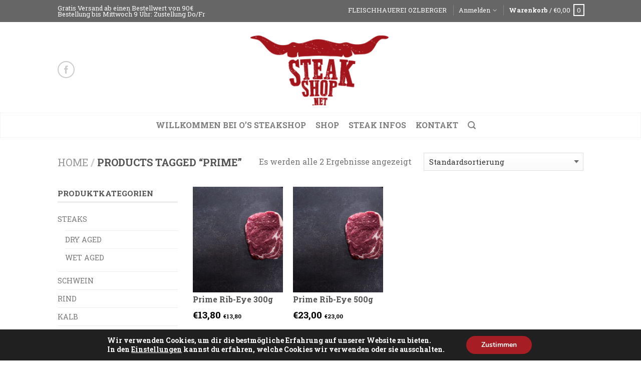

--- FILE ---
content_type: text/html; charset=UTF-8
request_url: https://steakshop.net/produkt-schlagwort/prime/
body_size: 25230
content:
<!DOCTYPE html>
<!--[if lte IE 9 ]><html class="ie lt-ie9" lang="de"> <![endif]-->
<!--[if (gte IE 9)|!(IE)]><!--><html lang="de"> <!--<![endif]-->
<head>
	<meta charset="UTF-8" />
	<meta name="viewport" content="width=device-width, initial-scale=1.0, maximum-scale=1.0, user-scalable=no" />
	<title>Prime | Produkt Schlagwörter | Steakshop.net</title>

	<link rel="profile" href="http://gmpg.org/xfn/11" />
	<link rel="pingback" href="https://steakshop.net/xmlrpc.php" />

	<!-- Custom favicon-->
	<link rel="shortcut icon" href="https://steakshop.net/wp-content/uploads/2021/04/favicon.ico	" />

	<!-- Retina/iOS favicon -->
	<link rel="apple-touch-icon-precomposed" href="https://steakshop.net/wp-content/uploads/2021/04/favicon.ico	" />

					<script>document.documentElement.className = document.documentElement.className + ' yes-js js_active js'</script>
						<style>
				.wishlist_table .add_to_cart, a.add_to_wishlist.button.alt { border-radius: 16px; -moz-border-radius: 16px; -webkit-border-radius: 16px; }			</style>
		<link rel='dns-prefetch' href='//fonts.googleapis.com' />
<link rel='dns-prefetch' href='//s.w.org' />
<link rel="alternate" type="application/rss+xml" title="Steakshop.net &raquo; Feed" href="https://steakshop.net/feed/" />
<link rel="alternate" type="application/rss+xml" title="Steakshop.net &raquo; Kommentar-Feed" href="https://steakshop.net/comments/feed/" />
<link rel="alternate" type="application/rss+xml" title="Steakshop.net &raquo; Prime Schlagwort Feed" href="https://steakshop.net/produkt-schlagwort/prime/feed/" />
		<script type="text/javascript">
			window._wpemojiSettings = {"baseUrl":"https:\/\/s.w.org\/images\/core\/emoji\/11\/72x72\/","ext":".png","svgUrl":"https:\/\/s.w.org\/images\/core\/emoji\/11\/svg\/","svgExt":".svg","source":{"concatemoji":"https:\/\/steakshop.net\/wp-includes\/js\/wp-emoji-release.min.js?ver=4.9.28"}};
			!function(e,a,t){var n,r,o,i=a.createElement("canvas"),p=i.getContext&&i.getContext("2d");function s(e,t){var a=String.fromCharCode;p.clearRect(0,0,i.width,i.height),p.fillText(a.apply(this,e),0,0);e=i.toDataURL();return p.clearRect(0,0,i.width,i.height),p.fillText(a.apply(this,t),0,0),e===i.toDataURL()}function c(e){var t=a.createElement("script");t.src=e,t.defer=t.type="text/javascript",a.getElementsByTagName("head")[0].appendChild(t)}for(o=Array("flag","emoji"),t.supports={everything:!0,everythingExceptFlag:!0},r=0;r<o.length;r++)t.supports[o[r]]=function(e){if(!p||!p.fillText)return!1;switch(p.textBaseline="top",p.font="600 32px Arial",e){case"flag":return s([55356,56826,55356,56819],[55356,56826,8203,55356,56819])?!1:!s([55356,57332,56128,56423,56128,56418,56128,56421,56128,56430,56128,56423,56128,56447],[55356,57332,8203,56128,56423,8203,56128,56418,8203,56128,56421,8203,56128,56430,8203,56128,56423,8203,56128,56447]);case"emoji":return!s([55358,56760,9792,65039],[55358,56760,8203,9792,65039])}return!1}(o[r]),t.supports.everything=t.supports.everything&&t.supports[o[r]],"flag"!==o[r]&&(t.supports.everythingExceptFlag=t.supports.everythingExceptFlag&&t.supports[o[r]]);t.supports.everythingExceptFlag=t.supports.everythingExceptFlag&&!t.supports.flag,t.DOMReady=!1,t.readyCallback=function(){t.DOMReady=!0},t.supports.everything||(n=function(){t.readyCallback()},a.addEventListener?(a.addEventListener("DOMContentLoaded",n,!1),e.addEventListener("load",n,!1)):(e.attachEvent("onload",n),a.attachEvent("onreadystatechange",function(){"complete"===a.readyState&&t.readyCallback()})),(n=t.source||{}).concatemoji?c(n.concatemoji):n.wpemoji&&n.twemoji&&(c(n.twemoji),c(n.wpemoji)))}(window,document,window._wpemojiSettings);
		</script>
		<style type="text/css">
img.wp-smiley,
img.emoji {
	display: inline !important;
	border: none !important;
	box-shadow: none !important;
	height: 1em !important;
	width: 1em !important;
	margin: 0 .07em !important;
	vertical-align: -0.1em !important;
	background: none !important;
	padding: 0 !important;
}
</style>
<link rel='stylesheet' id='smart-coupon-css'  href='https://steakshop.net/wp-content/plugins/WooThemes-WooCommerceSmartCouponsv3.0.10/assets/css/smart-coupon.min.css?ver=4.9.28' type='text/css' media='all' />
<link rel='stylesheet' id='woo-vou-public-check-code-style-css'  href='https://steakshop.net/wp-content/plugins/woocommerce-pdf-vouchers/includes/css/woo-vou-check-code.css?ver=3.8.15' type='text/css' media='all' />
<link rel='stylesheet' id='woo-vou-public-style-css'  href='https://steakshop.net/wp-content/plugins/woocommerce-pdf-vouchers/includes/css/woo-vou-public.css?ver=3.8.15' type='text/css' media='all' />
<link rel='stylesheet' id='list-tables-css'  href='https://steakshop.net/wp-admin/css/list-tables.min.css?ver=4.9.28' type='text/css' media='all' />
<link rel='stylesheet' id='dashicons-css'  href='https://steakshop.net/wp-includes/css/dashicons.min.css?ver=4.9.28' type='text/css' media='all' />
<style id='dashicons-inline-css' type='text/css'>
[data-font="Dashicons"]:before {font-family: 'Dashicons' !important;content: attr(data-icon) !important;speak: none !important;font-weight: normal !important;font-variant: normal !important;text-transform: none !important;line-height: 1 !important;font-style: normal !important;-webkit-font-smoothing: antialiased !important;-moz-osx-font-smoothing: grayscale !important;}
</style>
<link rel='stylesheet' id='woocommerce_public_select2_styles-css'  href='https://steakshop.net/wp-content/plugins/woocommerce/assets/css/select2.css?ver=3.3.6' type='text/css' media='all' />
<link rel='stylesheet' id='buttons-css'  href='https://steakshop.net/wp-includes/css/buttons.min.css?ver=4.9.28' type='text/css' media='all' />
<link rel='stylesheet' id='mediaelement-css'  href='https://steakshop.net/wp-includes/js/mediaelement/mediaelementplayer-legacy.min.css?ver=4.2.6-78496d1' type='text/css' media='all' />
<link rel='stylesheet' id='wp-mediaelement-css'  href='https://steakshop.net/wp-includes/js/mediaelement/wp-mediaelement.min.css?ver=4.9.28' type='text/css' media='all' />
<link rel='stylesheet' id='media-views-css'  href='https://steakshop.net/wp-includes/css/media-views.min.css?ver=4.9.28' type='text/css' media='all' />
<link rel='stylesheet' id='imgareaselect-css'  href='https://steakshop.net/wp-includes/js/imgareaselect/imgareaselect.css?ver=0.9.8' type='text/css' media='all' />
<link rel='stylesheet' id='woo-vou-meta-jquery-ui-css-css'  href='https://steakshop.net/wp-content/plugins/woocommerce-pdf-vouchers/includes/meta-boxes/css/datetimepicker/date-time-picker.css?ver=3.8.15' type='text/css' media='all' />
<link rel='stylesheet' id='wpr_table_ratecss-css'  href='https://steakshop.net/wp-content/plugins/woocommerce-table-rates/assets/css/styles.css?ver=4.9.28' type='text/css' media='all' />
<link rel='stylesheet' id='jquery-selectBox-css'  href='https://steakshop.net/wp-content/plugins/yith-woocommerce-wishlist/assets/css/jquery.selectBox.css?ver=1.2.0' type='text/css' media='all' />
<link rel='stylesheet' id='flatsome-css-minified-css'  href='https://steakshop.net/wp-content/themes/flatsome/css/flatsome.min.css?ver=2.6' type='text/css' media='all' />
<link rel='stylesheet' id='flatsome-style-css'  href='https://steakshop.net/wp-content/themes/flatsome-child/style.css?ver=2.6' type='text/css' media='all' />
<link rel='stylesheet' id='flatsome-googlefonts-css'  href='//fonts.googleapis.com/css?family=Roboto+Condensed%3A300%2C400%2C700%2C900%7CRoboto+Slab%3A300%2C400%2C700%2C900%7CRoboto+Slab%3A300%2C400%2C700%2C900%7CRoboto+Slab%3A300%2C400%2C700%2C900&#038;subset=latin&#038;ver=4.9.28' type='text/css' media='all' />
<link rel='stylesheet' id='moove_gdpr_frontend-css'  href='https://steakshop.net/wp-content/plugins/gdpr-cookie-compliance/dist/styles/gdpr-main.css?ver=4.5.3' type='text/css' media='all' />
<style id='moove_gdpr_frontend-inline-css' type='text/css'>
#moove_gdpr_cookie_modal,#moove_gdpr_cookie_info_bar,.gdpr_cookie_settings_shortcode_content{font-family:Nunito,sans-serif}#moove_gdpr_save_popup_settings_button{background-color:#373737;color:#fff}#moove_gdpr_save_popup_settings_button:hover{background-color:#000}#moove_gdpr_cookie_info_bar .moove-gdpr-info-bar-container .moove-gdpr-info-bar-content a.mgbutton,#moove_gdpr_cookie_info_bar .moove-gdpr-info-bar-container .moove-gdpr-info-bar-content button.mgbutton{background-color:#a61e24}#moove_gdpr_cookie_modal .moove-gdpr-modal-content .moove-gdpr-modal-footer-content .moove-gdpr-button-holder a.mgbutton,#moove_gdpr_cookie_modal .moove-gdpr-modal-content .moove-gdpr-modal-footer-content .moove-gdpr-button-holder button.mgbutton,.gdpr_cookie_settings_shortcode_content .gdpr-shr-button.button-green{background-color:#a61e24;border-color:#a61e24}#moove_gdpr_cookie_modal .moove-gdpr-modal-content .moove-gdpr-modal-footer-content .moove-gdpr-button-holder a.mgbutton:hover,#moove_gdpr_cookie_modal .moove-gdpr-modal-content .moove-gdpr-modal-footer-content .moove-gdpr-button-holder button.mgbutton:hover,.gdpr_cookie_settings_shortcode_content .gdpr-shr-button.button-green:hover{background-color:#fff;color:#a61e24}#moove_gdpr_cookie_modal .moove-gdpr-modal-content .moove-gdpr-modal-close i,#moove_gdpr_cookie_modal .moove-gdpr-modal-content .moove-gdpr-modal-close span.gdpr-icon{background-color:#a61e24;border:1px solid #a61e24}#moove_gdpr_cookie_modal .moove-gdpr-modal-content .moove-gdpr-modal-close i:hover,#moove_gdpr_cookie_modal .moove-gdpr-modal-content .moove-gdpr-modal-close span.gdpr-icon:hover,#moove_gdpr_cookie_info_bar span[data-href]>u.change-settings-button{color:#a61e24}#moove_gdpr_cookie_modal .moove-gdpr-modal-content .moove-gdpr-modal-left-content #moove-gdpr-menu li.menu-item-selected a span.gdpr-icon,#moove_gdpr_cookie_modal .moove-gdpr-modal-content .moove-gdpr-modal-left-content #moove-gdpr-menu li.menu-item-selected button span.gdpr-icon{color:inherit}#moove_gdpr_cookie_modal .moove-gdpr-modal-content .moove-gdpr-modal-left-content #moove-gdpr-menu li:hover a,#moove_gdpr_cookie_modal .moove-gdpr-modal-content .moove-gdpr-modal-left-content #moove-gdpr-menu li:hover button{color:#000}#moove_gdpr_cookie_modal .moove-gdpr-modal-content .moove-gdpr-modal-left-content #moove-gdpr-menu li a span.gdpr-icon,#moove_gdpr_cookie_modal .moove-gdpr-modal-content .moove-gdpr-modal-left-content #moove-gdpr-menu li button span.gdpr-icon{color:inherit}#moove_gdpr_cookie_modal .gdpr-acc-link{line-height:0;font-size:0;color:transparent;position:absolute}#moove_gdpr_cookie_modal .moove-gdpr-modal-content .moove-gdpr-modal-close:hover i,#moove_gdpr_cookie_modal .moove-gdpr-modal-content .moove-gdpr-modal-left-content #moove-gdpr-menu li a,#moove_gdpr_cookie_modal .moove-gdpr-modal-content .moove-gdpr-modal-left-content #moove-gdpr-menu li button,#moove_gdpr_cookie_modal .moove-gdpr-modal-content .moove-gdpr-modal-left-content #moove-gdpr-menu li button i,#moove_gdpr_cookie_modal .moove-gdpr-modal-content .moove-gdpr-modal-left-content #moove-gdpr-menu li a i,#moove_gdpr_cookie_modal .moove-gdpr-modal-content .moove-gdpr-tab-main .moove-gdpr-tab-main-content a:hover,#moove_gdpr_cookie_info_bar.moove-gdpr-dark-scheme .moove-gdpr-info-bar-container .moove-gdpr-info-bar-content a.mgbutton:hover,#moove_gdpr_cookie_info_bar.moove-gdpr-dark-scheme .moove-gdpr-info-bar-container .moove-gdpr-info-bar-content button.mgbutton:hover,#moove_gdpr_cookie_info_bar.moove-gdpr-dark-scheme .moove-gdpr-info-bar-container .moove-gdpr-info-bar-content a:hover,#moove_gdpr_cookie_info_bar.moove-gdpr-dark-scheme .moove-gdpr-info-bar-container .moove-gdpr-info-bar-content button:hover,#moove_gdpr_cookie_info_bar.moove-gdpr-dark-scheme .moove-gdpr-info-bar-container .moove-gdpr-info-bar-content span.change-settings-button:hover,#moove_gdpr_cookie_info_bar.moove-gdpr-dark-scheme .moove-gdpr-info-bar-container .moove-gdpr-info-bar-content u.change-settings-button:hover,#moove_gdpr_cookie_info_bar span[data-href]>u.change-settings-button,#moove_gdpr_cookie_info_bar.moove-gdpr-dark-scheme .moove-gdpr-info-bar-container .moove-gdpr-info-bar-content a.mgbutton.focus-g,#moove_gdpr_cookie_info_bar.moove-gdpr-dark-scheme .moove-gdpr-info-bar-container .moove-gdpr-info-bar-content button.mgbutton.focus-g,#moove_gdpr_cookie_info_bar.moove-gdpr-dark-scheme .moove-gdpr-info-bar-container .moove-gdpr-info-bar-content a.focus-g,#moove_gdpr_cookie_info_bar.moove-gdpr-dark-scheme .moove-gdpr-info-bar-container .moove-gdpr-info-bar-content button.focus-g,#moove_gdpr_cookie_info_bar.moove-gdpr-dark-scheme .moove-gdpr-info-bar-container .moove-gdpr-info-bar-content span.change-settings-button.focus-g,#moove_gdpr_cookie_info_bar.moove-gdpr-dark-scheme .moove-gdpr-info-bar-container .moove-gdpr-info-bar-content u.change-settings-button.focus-g{color:#a61e24}#moove_gdpr_cookie_modal .moove-gdpr-modal-content .moove-gdpr-modal-left-content #moove-gdpr-menu li.menu-item-selected a,#moove_gdpr_cookie_modal .moove-gdpr-modal-content .moove-gdpr-modal-left-content #moove-gdpr-menu li.menu-item-selected button{color:#000}#moove_gdpr_cookie_modal .moove-gdpr-modal-content .moove-gdpr-modal-left-content #moove-gdpr-menu li.menu-item-selected a i,#moove_gdpr_cookie_modal .moove-gdpr-modal-content .moove-gdpr-modal-left-content #moove-gdpr-menu li.menu-item-selected button i{color:#000}#moove_gdpr_cookie_modal.gdpr_lightbox-hide{display:none}
</style>
<script type='text/javascript' src='https://steakshop.net/wp-includes/js/jquery/jquery.js?ver=1.12.4'></script>
<script type='text/javascript' src='https://steakshop.net/wp-includes/js/jquery/jquery-migrate.min.js?ver=1.4.1'></script>
<script type='text/javascript'>
/* <![CDATA[ */
var WooVouCheck = {"ajaxurl":"https:\/\/steakshop.net\/wp-admin\/admin-ajax.php","check_code_error":"Please enter voucher code.","code_invalid":"Voucher code does not exist.","code_used_success":"Thank you for your business, voucher code submitted successfully.","redeem_amount_empty_error":"Please enter redeem amount.","redeem_amount_greaterthen_redeemable_amount":"Redeem amount should not be greater then redeemable amount."};
/* ]]> */
</script>
<script type='text/javascript' src='https://steakshop.net/wp-content/plugins/woocommerce-pdf-vouchers/includes/js/woo-vou-check-code.js?ver=3.8.15'></script>
<script type='text/javascript' src='https://steakshop.net/wp-content/plugins/woocommerce/assets/js/jquery-tiptip/jquery.tipTip.min.js?ver=4.9.28'></script>
<script type='text/javascript' src='https://steakshop.net/wp-content/plugins/woocommerce/assets/js/select2/select2.full.min.js?ver=4.0.3'></script>
<script type='text/javascript' src='https://steakshop.net/wp-content/plugins/woocommerce/assets/js/admin/wc-enhanced-select.min.js?ver=3.3.6'></script>
<script type='text/javascript'>
/* <![CDATA[ */
var WooVouCode = {"new_media_ui":"1","ajaxurl":"https:\/\/steakshop.net\/wp-admin\/admin-ajax.php","invalid_url":"Please enter valid url (i.e. http:\/\/www.example.com).","invalid_email":"Please enter valid Email ID","mail_sent":"Mail sent successfully","vou_change_expiry_date":"no"};
/* ]]> */
</script>
<script type='text/javascript' src='https://steakshop.net/wp-content/plugins/woocommerce-pdf-vouchers/includes/js/woo-vou-code-details.js?ver=3.8.15'></script>
<script type='text/javascript'>
/* <![CDATA[ */
var userSettings = {"url":"\/","uid":"0","time":"1768870789","secure":"1"};
/* ]]> */
</script>
<script type='text/javascript' src='https://steakshop.net/wp-includes/js/utils.min.js?ver=4.9.28'></script>
<script type='text/javascript' src='https://steakshop.net/wp-includes/js/plupload/moxie.min.js?ver=1.3.5'></script>
<script type='text/javascript' src='https://steakshop.net/wp-includes/js/plupload/plupload.min.js?ver=2.1.9'></script>
<!--[if lt IE 8]>
<script type='text/javascript' src='https://steakshop.net/wp-includes/js/json2.min.js?ver=2015-05-03'></script>
<![endif]-->
<script type='text/javascript'>
var mejsL10n = {"language":"de","strings":{"mejs.install-flash":"Du verwendest einen Browser, der nicht den Flash-Player aktiviert oder installiert hat. Bitte aktiviere dein Flash-Player-Plugin oder lade die neueste Version von https:\/\/get.adobe.com\/flashplayer\/ herunter","mejs.fullscreen-off":"Vollbild beenden","mejs.fullscreen-on":"Vollbild einschalten","mejs.download-video":"Video herunterladen","mejs.fullscreen":"Vollbild","mejs.time-jump-forward":["1 Sekunde vorw\u00e4rts springen","%1 Sekunden vorspringen"],"mejs.loop":"Schleife umschalten","mejs.play":"Wiedergeben","mejs.pause":"Pausieren","mejs.close":"Schlie\u00dfen","mejs.time-slider":"Zeit-Schieberegler","mejs.time-help-text":"Benutze die Pfeiltasten Links\/Rechts, um 1\u00a0Sekunde vor- oder zur\u00fcckzuspringen. Mit den Pfeiltasten Hoch\/Runter kannst du um 10\u00a0Sekunden vor- oder zur\u00fcckspringen.","mejs.time-skip-back":["Eine Sekunde zur\u00fcckspringen","%1 Sekunde(n) zur\u00fcck springen"],"mejs.captions-subtitles":"Untertitel","mejs.captions-chapters":"Kapitel","mejs.none":"Keine","mejs.mute-toggle":"Stumm schalten","mejs.volume-help-text":"Pfeiltasten Hoch\/Runter benutzen, um die Lautst\u00e4rke zu regeln.","mejs.unmute":"Lautschalten","mejs.mute":"Stummschalten","mejs.volume-slider":"Lautst\u00e4rkeregler","mejs.video-player":"Video-Player","mejs.audio-player":"Audio-Player","mejs.ad-skip":"Werbung \u00fcberspringen","mejs.ad-skip-info":["In einer Sekunde \u00fcberspringen","In %1 Sekunden \u00fcberspringen"],"mejs.source-chooser":"Quellen-Auswahl","mejs.stop":"Stopp","mejs.speed-rate":"\u00dcbertragungsrate","mejs.live-broadcast":"Live-\u00dcbertragung","mejs.afrikaans":"Afrikaans","mejs.albanian":"Albanisch","mejs.arabic":"Arabisch","mejs.belarusian":"Wei\u00dfrussisch","mejs.bulgarian":"Bulgarisch","mejs.catalan":"Katalanisch","mejs.chinese":"Chinesisch","mejs.chinese-simplified":"Chinesisch (vereinfacht)","mejs.chinese-traditional":"Chinesisch (traditionell)","mejs.croatian":"Kroatisch","mejs.czech":"Tschechisch","mejs.danish":"D\u00e4nisch","mejs.dutch":"Niederl\u00e4ndisch","mejs.english":"Englisch","mejs.estonian":"Estnisch","mejs.filipino":"Filipino","mejs.finnish":"Finnisch","mejs.french":"Franz\u00f6sisch","mejs.galician":"Galicisch","mejs.german":"Deutsch","mejs.greek":"Griechisch","mejs.haitian-creole":"Haitianisch-Kreolisch","mejs.hebrew":"Hebr\u00e4isch","mejs.hindi":"Hindi","mejs.hungarian":"Ungarisch","mejs.icelandic":"Isl\u00e4ndisch","mejs.indonesian":"Indonesisch","mejs.irish":"Irisch","mejs.italian":"Italienisch","mejs.japanese":"Japanisch","mejs.korean":"Koreanisch","mejs.latvian":"Lettisch","mejs.lithuanian":"Litauisch","mejs.macedonian":"Mazedonisch","mejs.malay":"Malaiisch","mejs.maltese":"Maltesisch","mejs.norwegian":"Norwegisch","mejs.persian":"Persisch","mejs.polish":"Polnisch","mejs.portuguese":"Portugiesisch","mejs.romanian":"Rum\u00e4nisch","mejs.russian":"Russisch","mejs.serbian":"Serbisch","mejs.slovak":"Slowakisch","mejs.slovenian":"Slowenisch","mejs.spanish":"Spanisch","mejs.swahili":"Suaheli","mejs.swedish":"Schwedisch","mejs.tagalog":"Tagalog","mejs.thai":"Thai","mejs.turkish":"T\u00fcrkisch","mejs.ukrainian":"Ukrainisch","mejs.vietnamese":"Vietnamesisch","mejs.welsh":"Walisisch","mejs.yiddish":"Jiddisch"}};
</script>
<script type='text/javascript' src='https://steakshop.net/wp-includes/js/mediaelement/mediaelement-and-player.min.js?ver=4.2.6-78496d1'></script>
<script type='text/javascript' src='https://steakshop.net/wp-includes/js/mediaelement/mediaelement-migrate.min.js?ver=4.9.28'></script>
<script type='text/javascript'>
/* <![CDATA[ */
var _wpmejsSettings = {"pluginPath":"\/wp-includes\/js\/mediaelement\/","classPrefix":"mejs-","stretching":"responsive"};
/* ]]> */
</script>
<script type='text/javascript' src='https://steakshop.net/wp-content/plugins/woocommerce-pdf-vouchers/includes/meta-boxes/js/datetimepicker/jquery-ui-slider-Access.js?ver=3.8.15'></script>
<script type='text/javascript' src='https://steakshop.net/wp-content/plugins/woocommerce-table-rates/assets/js/scripts.js?ver=4.9.28'></script>
<link rel='https://api.w.org/' href='https://steakshop.net/wp-json/' />
<link rel="EditURI" type="application/rsd+xml" title="RSD" href="https://steakshop.net/xmlrpc.php?rsd" />
<link rel="wlwmanifest" type="application/wlwmanifest+xml" href="https://steakshop.net/wp-includes/wlwmanifest.xml" /> 
<meta name="generator" content="WordPress 4.9.28" />
<meta name="generator" content="WooCommerce 3.3.6" />
<!--[if lt IE 9]><link rel="stylesheet" type="text/css" href="https://steakshop.net/wp-content/themes/flatsome/css/ie8.css"><script src="//html5shim.googlecode.com/svn/trunk/html5.js"></script><script>var head = document.getElementsByTagName('head')[0],style = document.createElement('style');style.type = 'text/css';style.styleSheet.cssText = ':before,:after{content:none !important';head.appendChild(style);setTimeout(function(){head.removeChild(style);}, 0);</script><![endif]-->	<noscript><style>.woocommerce-product-gallery{ opacity: 1 !important; }</style></noscript>
			<style type="text/css">.recentcomments a{display:inline !important;padding:0 !important;margin:0 !important;}</style>
		<link rel="icon" href="https://steakshop.net/wp-content/uploads/2016/04/cropped-steakshop_web-32x32.png" sizes="32x32" />
<link rel="icon" href="https://steakshop.net/wp-content/uploads/2016/04/cropped-steakshop_web-192x192.png" sizes="192x192" />
<link rel="apple-touch-icon-precomposed" href="https://steakshop.net/wp-content/uploads/2016/04/cropped-steakshop_web-180x180.png" />
<meta name="msapplication-TileImage" content="https://steakshop.net/wp-content/uploads/2016/04/cropped-steakshop_web-270x270.png" />
<!-- Custom CSS Codes --><style type="text/css"> .top-bar-nav a.nav-top-link,body,p,#top-bar,.cart-inner .nav-dropdown,.nav-dropdown{font-family:Roboto Slab,helvetica,arial,sans-serif!important;}.header-nav a.nav-top-link, a.cart-link, .mobile-sidebar a{font-family:Roboto Slab,helvetica,arial,sans-serif!important;}h1,h2,h3,h4,h5,h6{font-family:Roboto Slab,helvetica,arial,sans-serif!important;}.alt-font{font-family:Roboto Condensed,Georgia,serif!important;} #masthead{ height:181px;}#logo a img{ max-height:151px} .logo-center #masthead #logo{width:33.796296296296%}.logo-center #masthead .left-links, .logo-center #masthead .right-links{width:33.101851851852%}#masthead #logo a{max-width:365px} #masthead.stuck.move_down{height:100px;}.wide-nav.move_down{top:100px;}#masthead.stuck.move_down #logo a img{ max-height:70px } ul.header-nav li a {font-size:100%}body{background-color:#ffffff; background-image:url(""); } #masthead{background-color:#ffffff; ;} .sliderNav.small a,#main-content{background-color:#ffffff!important} .wide-nav {background-color:#ffffff} #top-bar{background-color:#666666 }.header-nav li.mini-cart.active .cart-icon strong{background-color:#ba2727 } .alt-button.primary,.callout.style3 .inner .inner-text,.add-to-cart-grid .cart-icon strong,.tagcloud a,.navigation-paging a, .navigation-image a ,ul.page-numbers a, ul.page-numbers li > span,#masthead .mobile-menu a,.alt-button, #logo a, li.mini-cart .cart-icon strong,.widget_product_tag_cloud a, .widget_tag_cloud a,.post-date,#masthead .mobile-menu a.mobile-menu a,.checkout-group h3,.order-review h3 {color:#ba2727;}.ux-box.ux-text-badge:hover .ux-box-text, .ux-box.ux-text-overlay .ux-box-image,.ux-header-element a:hover,.featured-table.ux_price_table .title,.scroll-to-bullets a strong,.scroll-to-bullets a.active,.scroll-to-bullets a:hover,.tabbed-content.pos_pills ul.tabs li.active a,.ux_hotspot,ul.page-numbers li > span,.label-new.menu-item a:after,.add-to-cart-grid .cart-icon strong:hover,.text-box-primary, .navigation-paging a:hover, .navigation-image a:hover ,.next-prev-nav .prod-dropdown > a:hover,ul.page-numbers a:hover,.widget_product_tag_cloud a:hover,.widget_tag_cloud a:hover,.custom-cart-count,.iosSlider .sliderNav a:hover span,.ux-loading i, li.mini-cart.active .cart-icon strong,.product-image .quick-view, .product-image .product-bg, #submit, button, #submit, button, .button, input[type="submit"],li.mini-cart.active .cart-icon strong,.post-item:hover .post-date,.blog_shortcode_item:hover .post-date,.column-slider .sliderNav a:hover,.ux_banner {background-color:#ba2727}.ux-header-element a:hover,.featured-table.ux_price_table,.text-bordered-primary,.callout.style3 .inner,ul.page-numbers li > span,.add-to-cart-grid .cart-icon strong, .add-to-cart-grid .cart-icon-handle,.add-to-cart-grid.loading .cart-icon strong,.navigation-paging a, .navigation-image a ,ul.page-numbers a ,ul.page-numbers a:hover,.post.sticky,.widget_product_tag_cloud a, .widget_tag_cloud a,.next-prev-nav .prod-dropdown > a:hover,.iosSlider .sliderNav a:hover span,.column-slider .sliderNav a:hover,.woocommerce .order-review, .woocommerce-checkout form.login,.button, button, li.mini-cart .cart-icon strong,li.mini-cart .cart-icon .cart-icon-handle,.post-date{border-color:#ba2727;}.primary.alt-button:hover,.button.alt-button:hover{background-color:#ba2727!important}.featured-box:hover svg, .featured-img svg:hover{fill:#ba2727!important;}.featured-box:hover .featured-img-circle svg{fill:#FFF!important;}.featured-box:hover .featured-img-circle{background-color:#ba2727!important; border-color:#ba2727!important;} .star-rating:before, .woocommerce-page .star-rating:before, .star-rating span:before{color:#ba2727}.secondary.alt-button,li.menu-sale a{color:#ba2727!important}.secondary-bg.button.alt-button.success:hover,.label-sale.menu-item a:after,.mini-cart:hover .custom-cart-count,.callout .inner,.button.secondary,.button.checkout,#submit.secondary, button.secondary, .button.secondary, input[type="submit"].secondary{background-color:#ba2727}.button.secondary,.button.secondary{border-color:#ba2727;}.secondary.alt-button:hover{color:#FFF!important;background-color:#ba2727!important}ul.page-numbers li > span{color:#FFF;} .callout.style3 .inner.success-bg .inner-text,.woocommerce-message{color:#ba2727!important}.success-bg,.woocommerce-message:before,.woocommerce-message:after{color:#FFF!important; background-color:#ba2727}.label-popular.menu-item a:after,.add-to-cart-grid.loading .cart-icon strong,.add-to-cart-grid.added .cart-icon strong{background-color:#ba2727;border-color:#ba2727;}.add-to-cart-grid.loading .cart-icon .cart-icon-handle,.add-to-cart-grid.added .cart-icon .cart-icon-handle{border-color:#ba2727} form.cart .button,.cart-inner .button.secondary,.checkout-button,input#place_order{background-color:#ba2727!important} .callout .inner{background-color:#ba2727!important}.callout.style3 .inner{background:transparent!important;border-color:#ba2727!important }.callout.style3 .inner .inner-text{color:#ba2727!important;} .star-rating span:before,.star-rating:before, .woocommerce-page .star-rating:before {color:#eeee22!important} a,.icons-row a.icon{color:#ba2727}.cart_list_product_title{color:#ba2727!important}.icons-row a.icon{border-color:#ba2727;}.icons-row a.icon:hover{background-color:#ba2727;border-color:#ba2727;} .product-gallery .scrollbarBlock2,.product-gallery .scrollbarBlock1{display:none!important}.nav-dropdown{border-color:#000000;}.nav-dropdown > ul:after, .nav-dropdown > .row:after, .nav-dropdown-inner:after, .menu-item-language .sub-menu:after{border-bottom-color:#000000;}.nav-dropdown{background-color:#000000;}.mini-cart-item,.cart_list_product_title,.minicart_total_checkout,ul.top-bar-nav .nav-dropdown ul li,ul.top-bar-nav .nav-dropdown li a,ul.header-nav li .nav-dropdown li a {color:#eee!important;border-color:rgba(255,255,255,0.1)!important;border-left:0;}.nav-dropdown p.empty,ul.top-bar-nav .nav-dropdown li a:hover,ul.header-nav li .nav-dropdown li a:hover{color:#fff!important;}.remove .icon-close:hover,ul.header-nav li .nav-dropdown > ul > li.menu-parent-item > a{color:#EEE;border-color:rgba(255,255,255,0.3)!important;}.label-new.menu-item > a:after{content:"New";}.label-hot.menu-item > a:after{content:"Hot";}.label-sale.menu-item > a:after{content:"Sale";}.label-popular.menu-item > a:after{content:"Popular";}.featured_item_image{max-height:250px}.callout .inner.callout-new-bg{background-color:#ba2727!important;}.callout.style3 .inner.callout-new-bg{background-color:none!important;border-color:#ba2727!important}.product-thumbnails .thumb {width:93px !important; height:200px!important; }.corona-header-info-wrapper {padding-top:15px;border:1px solid #ba2727;margin-top:30px;}.woocommerce-loop-product__title {text-overflow:ellipsis;overflow:hidden;white-space:nowrap;}.widget_product_categories li ul.children {display:block;}.added_to_cart.wc-forward {text-align:center;border:1px solid #ba2727;margin:15px 0px 9px 0px;padding:15px 5px 15px 5px;overflow:hidden;text-overflow:ellipsis;white-space:nowrap;width:100%;}@media only screen and (min-width:48em) { .woocommerce-loop-product__title {font-size:1em;}}.checkout-header #logo {max-width:252px !important;}</style></head>

<body class="archive tax-product_tag term-prime term-24 woocommerce woocommerce-page antialiased sticky_header logo-center breadcrumb-normal wc-new full-width">


	<div id="wrapper">
		<div class="header-wrapper before-sticky">
						<div id="top-bar">
			<div class="row">
				<div class="large-12 columns">
					<!-- left text -->
					<div class="left-text left">
						<div class="html">Gratis Versand ab einen Bestellwert von 90€<br/>Bestellung bis Mittwoch 9 Uhr: Zustellung Do/Fr</div><!-- .html -->
					</div>
					<!-- top bar right -->
					<div class="right-text right">

							<ul id="menu-top-bar-menu" class="top-bar-nav">
								<li id="menu-item-39" class="menu-item menu-item-type-custom menu-item-object-custom menu-item-39"><a href="https://ozlberger.com" class="nav-top-link">FLEISCHHAUEREI OZLBERGER</a></li>

			                        									<li class="account-dropdown menu-parent-item">
																				<a href="https://steakshop.net/mein-conto/" class="nav-top-link nav-top-not-logged-in">Anmelden</a>
																
									</li>
									
			                        									<li class="mini-cart-top-bar">
											<a href="https://steakshop.net/einkausfwagen/">
												<strong >Warenkorb</strong> 
												<span>/ <span class="woocommerce-Price-amount amount"><span class="woocommerce-Price-currencySymbol">&euro;</span>0,00</span></span> 
												<span class="label">0</span>
											</a>
									</li><!-- .mini-cart -->
									
																</ul>
					</div><!-- top bar right -->

				</div><!-- .large-12 columns -->
			</div><!-- .row -->
		</div><!-- .#top-bar -->
				<header id="masthead" class="site-header" role="banner">
			<div class="row"> 
				<div class="large-12 columns header-container">
					<div class="mobile-menu show-for-small">
						<a href="#jPanelMenu" class="off-canvas-overlay" data-pos="left" data-color="light"><span class="icon-menu"></span></a>
					</div><!-- end mobile menu -->

					
					<div class="left-links">
						 
						<div class="wide-nav-search hide-for-small">
														
							<div>
								
    <div class="social-icons size-normal">

    	
    	    		  <a href="https://www.facebook.com/ozlberger/" target="_blank"  rel="nofollow" class="icon icon_facebook tip-top" title="Follow us on Facebook"><span class="icon-facebook"></span></a>
																						     </div>
    	

								</div>
						</div>
						

											</div><!-- .left-links -->

					 
					<div id="logo" class="logo-center">
						<a href="https://steakshop.net/" title="Steakshop.net - " rel="home">
							<img src="https://steakshop.net/wp-content/uploads/2016/04/steakshop_web.png" class="header_logo has_sticky_logo" alt="Steakshop.net"/><img src="https://steakshop.net/wp-content/uploads/2016/04/steakshop_web.png" class="header_logo_sticky" alt="Steakshop.net"/>						</a>
					</div><!-- .logo -->
					
					<div class="right-links">
						<ul  class="header-nav">
							
						
							
												
												
					<!-- Show mini cart if Woocommerce is activated -->

						
									</ul><!-- .header-nav -->
			</div><!-- .right-links -->
		</div><!-- .large-12 -->
	</div><!-- .row -->


</header><!-- .header -->

<!-- Main navigation - Full width style -->
<div class="wide-nav light-header nav-center">
	<div class="row">
		<div class="large-12 columns">
		<div class="nav-wrapper">
		<ul id="site-navigation" class="header-nav">
									<li id="menu-item-161" class="menu-item menu-item-type-post_type menu-item-object-page menu-item-home menu-item-161"><a href="https://steakshop.net/" class="nav-top-link">Willkommen bei O&#8217;s STEAKSHOP</a></li>
<li id="menu-item-28" class="menu-item menu-item-type-post_type menu-item-object-page menu-item-28"><a href="https://steakshop.net/shop/" class="nav-top-link">Shop</a></li>
<li id="menu-item-172" class="menu-item menu-item-type-post_type menu-item-object-page menu-item-172"><a href="https://steakshop.net/steak-infos/" class="nav-top-link">Steak Infos</a></li>
<li id="menu-item-25" class="menu-item menu-item-type-post_type menu-item-object-page menu-item-25"><a href="https://steakshop.net/kontakt/" class="nav-top-link">Kontakt</a></li>

									<li class="search-dropdown">
					<a href="#" class="nav-top-link icon-search" onClick="return false;"></a>
					<div class="nav-dropdown">
						

          
<div class="row yith-search-premium collapse search-wrapper yith-ajaxsearchform-container yith-ajaxsearchform-container 1615199495_container">
<form role="search" method="get" class="yith-search-premium" id="yith-ajaxsearchform" action="https://steakshop.net/">
      <div class="large-10 small-10 columns">
        <input type="hidden" name="post_type" class="yit_wcas_post_type" id="yit_wcas_post_type" value="product" />
        <input type="search" 
        value="" 
        name="s"
        id="1615199495_yith-s"
        class="yith-s"
        data-append-top
        placeholder="Nach Produkte suchen"
        data-loader-icon=""
        data-min-chars="3" />
      </div><!-- input -->
      <div class="large-2 small-2 columns">
        <button type="submit" id="yith-searchsubmit" class="button secondary postfix"><i class="icon-search"></i></button>
      </div><!-- button -->
</form>
</div><!-- row -->

<script type="text/javascript">
jQuery(function($){
    if (jQuery().yithautocomplete) {
        $('#1615199495_yith-s').yithautocomplete({
            minChars: 3,
            appendTo: '.1615199495_container',
            serviceUrl: woocommerce_params.ajax_url + '?action=yith_ajax_search_products',
            onSearchStart: function(){
                $('.1615199495_container').append('<div class="ux-loading"><i></i><i></i><i></i><i></i></div>');
            },
            onSearchComplete: function(){
                $('.1615199495_container .ux-loading').remove();

            },
            onSelect: function (suggestion) {
                if( suggestion.id != -1 ) {
                    window.location.href = suggestion.url;
                }
            }
        });

    } else {
        $('#1615199495_yith-s').autocomplete({
            minChars: 3,
            appendTo: '.1615199495_container',
            serviceUrl: woocommerce_params.ajax_url + '?action=yith_ajax_search_products',
            onSearchStart: function(){
                $('.1615199495_container').append('<div class="ux-loading"><i></i><i></i><i></i><i></i></div>');
            },
            onSearchComplete: function(){
                $('.1615199495_container .ux-loading').remove();

            },
            onSelect: function (suggestion) {
                if( suggestion.id != -1 ) {
                    window.location.href = suggestion.url;
                }
            }
        });

    }
});
</script> 	
					</div><!-- .nav-dropdown -->
				</li><!-- .search-dropdown -->
				              								
		</ul>
				</div><!-- .nav-wrapper -->
		</div><!-- .large-12 -->
	</div><!-- .row -->
</div><!-- .wide-nav -->
</div><!-- .header-wrapper -->

<div id="main-content" class="site-main hfeed light">


<!-- woocommerce message -->

<div class="cat-header">
</div>


<style> 
	/* Masonery Grid style */
	.products li:nth-child(even) .front-image{ margin-top: -30px;}
	.products li:nth-child(4) .front-image, 
	.products li:nth-child(8) .front-image, 
	.products li:nth-child(12) .front-image{ margin-top: -50px;}
</style>


<div class="row category-page">

<div class="large-12 columns">
	<div class="breadcrumb-row">
    <div class="left">
	<h3 class="breadcrumb" itemscope="breadcrumb"><a class="home" href="https://steakshop.net">Home</a><span>/</span>Products tagged &ldquo;Prime&rdquo;</h3>    </div><!-- .left -->

    <div class="right">
    	<p class="woocommerce-result-count">
	Es werden alle 2 Ergebnisse angezeigt</p>
<form class="woocommerce-ordering custom" method="get">
	<div class="select-wrapper"><select name="orderby" class="orderby">
		<option value="menu_order"  selected='selected'>Standardsortierung</option><option value="popularity" >Nach Beliebtheit sortiert</option><option value="rating" >Nach Durchschnittsbewertung sortiert</option><option value="date" >Nach Neuheit sortiert</option><option value="price" >Nach Preis sortiert: niedrig zu hoch</option><option value="price-desc" >Nach Preis sortiert: hoch zu niedrig</option>	</select></div>
	</form>
    	
    </div><!-- .right -->
</div><!-- .breadcrumb-row -->


	<div class="category-filtering mob-center show-for-small">
		<a href="#shop-sidebar" class="off-canvas-overlay filter-button" data-pos="left" data-color="light"><span class="icon-menu"></span> Filter</a>
			</div><!-- Category filtering -->


</div><!-- .large-12 breadcrumb -->



		<div class="large-9 columns right">

	    
		
			<div class="row"><div class="large-12 columns">

	<ul class="products small-block-grid-2 large-block-grid-4">

				
				
					<li class="first post-138 product type-product status-publish has-post-thumbnail product_cat-wet-aged product_tag-27 product_tag-prime product_tag-rib-eye product_tag-rind  instock taxable shipping-taxable purchasable product-type-simple">

	<a href="https://steakshop.net/produkt/prime-rib-eye-300g/" class="woocommerce-LoopProduct-link woocommerce-loop-product__link">

<img width="300" height="352" src="//steakshop.net/wp-content/uploads/2016/12/wet_aged_prime_rib_eye-300x352.jpg" class="attachment-woocommerce_thumbnail size-woocommerce_thumbnail wp-post-image" alt="" /><h2 class="woocommerce-loop-product__title">Prime Rib-Eye 300g</h2>
	<span class="price"><span class="woocommerce-Price-amount amount"><span class="woocommerce-Price-currencySymbol">&euro;</span>13,80</span> <small class="woocommerce-price-suffix"><span class="woocommerce-Price-amount amount"><span class="woocommerce-Price-currencySymbol">&euro;</span>13,80</span></small></span>
</a><a href="/produkt-schlagwort/prime/?add-to-cart=138" data-quantity="1" class="button product_type_simple add_to_cart_button ajax_add_to_cart" data-product_id="138" data-product_sku="304" aria-label="„Prime Rib-Eye 300g“ zu deinem Warenkorb hinzufügen" rel="nofollow">In den Warenkorb</a>
</li>
				
					<li class="post-73 product type-product status-publish has-post-thumbnail product_cat-wet-aged product_tag-28 product_tag-prime product_tag-rib-eye product_tag-rind product_tag-wetaged last instock taxable shipping-taxable purchasable product-type-simple">

	<a href="https://steakshop.net/produkt/prime-rib-eye_500/" class="woocommerce-LoopProduct-link woocommerce-loop-product__link">

<img width="300" height="352" src="//steakshop.net/wp-content/uploads/2016/12/wet_aged_prime_rib_eye-300x352.jpg" class="attachment-woocommerce_thumbnail size-woocommerce_thumbnail wp-post-image" alt="" /><h2 class="woocommerce-loop-product__title">Prime Rib-Eye 500g</h2>
	<span class="price"><span class="woocommerce-Price-amount amount"><span class="woocommerce-Price-currencySymbol">&euro;</span>23,00</span> <small class="woocommerce-price-suffix"><span class="woocommerce-Price-amount amount"><span class="woocommerce-Price-currencySymbol">&euro;</span>23,00</span></small></span>
</a><a href="/produkt-schlagwort/prime/?add-to-cart=73" data-quantity="1" class="button product_type_simple add_to_cart_button ajax_add_to_cart" data-product_id="73" data-product_sku="305" aria-label="„Prime Rib-Eye 500g“ zu deinem Warenkorb hinzufügen" rel="nofollow">In den Warenkorb</a>
</li>
				
			</ul>
</div>
</div><!-- .large-12 -->
			
		
	
  

                      
 </div><!-- .large-12 -->

<!-- Left Shop sidebar -->
		<div class="large-3 hide-for-small left columns">
			<div id="shop-sidebar" class="sidebar-inner">
           		<aside id="woocommerce_product_categories-2" class="widget woocommerce widget_product_categories"><h3 class="widget-title shop-sidebar">Produktkategorien</h3><ul class="product-categories"><li class="cat-item cat-item-103 cat-parent"><a href="https://steakshop.net/produkt-kategorie/steaks/">Steaks</a><ul class='children'>
<li class="cat-item cat-item-10"><a href="https://steakshop.net/produkt-kategorie/steaks/dry-aged/">Dry Aged</a></li>
<li class="cat-item cat-item-11"><a href="https://steakshop.net/produkt-kategorie/steaks/wet-aged/">Wet Aged</a></li>
</ul>
</li>
<li class="cat-item cat-item-30"><a href="https://steakshop.net/produkt-kategorie/schwein/">Schwein</a></li>
<li class="cat-item cat-item-29"><a href="https://steakshop.net/produkt-kategorie/rind/">Rind</a></li>
<li class="cat-item cat-item-101"><a href="https://steakshop.net/produkt-kategorie/kalb/">Kalb</a></li>
<li class="cat-item cat-item-102"><a href="https://steakshop.net/produkt-kategorie/wurstwaren/">Wurstwaren</a></li>
<li class="cat-item cat-item-98"><a href="https://steakshop.net/produkt-kategorie/selch-surfleisch/">Selch &amp; Surfleisch</a></li>
<li class="cat-item cat-item-99"><a href="https://steakshop.net/produkt-kategorie/pakete/">Pakete</a></li>
<li class="cat-item cat-item-100 cat-parent"><a href="https://steakshop.net/produkt-kategorie/grillen/">Grillen</a><ul class='children'>
<li class="cat-item cat-item-104"><a href="https://steakshop.net/produkt-kategorie/grillen/mariniert/">Mariniert</a></li>
<li class="cat-item cat-item-60"><a href="https://steakshop.net/produkt-kategorie/grillen/barbecue-specials/">Barbecue Specials</a></li>
</ul>
</li>
<li class="cat-item cat-item-12"><a href="https://steakshop.net/produkt-kategorie/gutscheine/">Gutscheine</a></li>
<li class="cat-item cat-item-89"><a href="https://steakshop.net/produkt-kategorie/gefluegel/">Geflügel</a></li>
</ul></aside><aside id="woocommerce_product_search-2" class="widget woocommerce widget_product_search"><h3 class="widget-title shop-sidebar">Suche&#8230;</h3>

          
<div class="row yith-search-premium collapse search-wrapper yith-ajaxsearchform-container yith-ajaxsearchform-container 68010316_container">
<form role="search" method="get" class="yith-search-premium" id="yith-ajaxsearchform" action="https://steakshop.net/">
      <div class="large-10 small-10 columns">
        <input type="hidden" name="post_type" class="yit_wcas_post_type" id="yit_wcas_post_type" value="product" />
        <input type="search" 
        value="" 
        name="s"
        id="68010316_yith-s"
        class="yith-s"
        data-append-top
        placeholder="Nach Produkte suchen"
        data-loader-icon=""
        data-min-chars="3" />
      </div><!-- input -->
      <div class="large-2 small-2 columns">
        <button type="submit" id="yith-searchsubmit" class="button secondary postfix"><i class="icon-search"></i></button>
      </div><!-- button -->
</form>
</div><!-- row -->

<script type="text/javascript">
jQuery(function($){
    if (jQuery().yithautocomplete) {
        $('#68010316_yith-s').yithautocomplete({
            minChars: 3,
            appendTo: '.68010316_container',
            serviceUrl: woocommerce_params.ajax_url + '?action=yith_ajax_search_products',
            onSearchStart: function(){
                $('.68010316_container').append('<div class="ux-loading"><i></i><i></i><i></i><i></i></div>');
            },
            onSearchComplete: function(){
                $('.68010316_container .ux-loading').remove();

            },
            onSelect: function (suggestion) {
                if( suggestion.id != -1 ) {
                    window.location.href = suggestion.url;
                }
            }
        });

    } else {
        $('#68010316_yith-s').autocomplete({
            minChars: 3,
            appendTo: '.68010316_container',
            serviceUrl: woocommerce_params.ajax_url + '?action=yith_ajax_search_products',
            onSearchStart: function(){
                $('.68010316_container').append('<div class="ux-loading"><i></i><i></i><i></i><i></i></div>');
            },
            onSearchComplete: function(){
                $('.68010316_container .ux-loading').remove();

            },
            onSelect: function (suggestion) {
                if( suggestion.id != -1 ) {
                    window.location.href = suggestion.url;
                }
            }
        });

    }
});
</script> </aside>            </div>
        </div>


</div><!-- end row -->



<script>
jQuery(document).ready(function ($) {
    imagesLoaded( document.querySelector('.products'), function( instance, container ) {
    	var $container = $(".products");
	    // initialize
	    $container.packery({
	      itemSelector: ".product-small",
	      gutter: 0,
	    });
		$container.packery('layout');
	});
 });
</script>
 




</div><!-- #main-content -->

<footer class="footer-wrapper" role="contentinfo">	

<!-- FOOTER 1 -->


<!-- FOOTER 2 -->


<div class="absolute-footer light" style="background-color:#ffffff">
<div class="row">
	<div class="large-12 columns">
		<div class="left">
			 				<div class="menu-footermenue-container"><ul id="menu-footermenue" class="footer-nav"><li id="menu-item-29" class="menu-item menu-item-type-post_type menu-item-object-page menu-item-29"><a href="https://steakshop.net/impressum/">Impressum</a></li>
<li id="menu-item-30" class="menu-item menu-item-type-post_type menu-item-object-page menu-item-30"><a href="https://steakshop.net/agb/">Informationen</a></li>
<li id="menu-item-31" class="menu-item menu-item-type-post_type menu-item-object-page menu-item-31"><a href="https://steakshop.net/kontakt/">Kontakt</a></li>
</ul></div>						
					<div class="copyright-footer">Copyright 2020 © <strong>Ozlberger GmbH</strong>.</div>
		</div><!-- .left -->
		<div class="right">
				Wir akzeptieren folgende Zahlungsmittel:
<img class="alignnone wp-image-242 size-medium" src="https://steakshop.net/wp-content/uploads/2015/08/lovicons-payment-card-glyphs-White_row-300x25.png" alt="lovicons-payment-card-glyphs-White_row" width="300" height="25" />		</div>
	</div><!-- .large-12 -->
</div><!-- .row-->
</div><!-- .absolute-footer -->
</footer><!-- .footer-wrapper -->
</div><!-- #wrapper -->

<!-- back to top -->
<a href="#top" id="top-link"><span class="icon-angle-up"></span></a>



  <aside id="moove_gdpr_cookie_info_bar" class="moove-gdpr-info-bar-hidden moove-gdpr-align-center moove-gdpr-dark-scheme gdpr_infobar_postion_bottom" role="note" aria-label="GDPR Cookie-Banner" style="display: none;">
    <div class="moove-gdpr-info-bar-container">
      <div class="moove-gdpr-info-bar-content">
        
<div class="moove-gdpr-cookie-notice">
  <p>Wir verwenden Cookies, um dir die bestmögliche Erfahrung auf unserer Website zu bieten.</p><p>In den <span data-href="#moove_gdpr_cookie_modal" class="change-settings-button">Einstellungen</span> kannst du erfahren, welche Cookies wir verwenden oder sie ausschalten.</p></div>
<!--  .moove-gdpr-cookie-notice -->        
<div class="moove-gdpr-button-holder">
  <button class="mgbutton moove-gdpr-infobar-allow-all" aria-label="Zustimmen">Zustimmen</button>
  </div>
<!--  .button-container -->      </div>
      <!-- moove-gdpr-info-bar-content -->
    </div>
    <!-- moove-gdpr-info-bar-container -->
  </aside>
  <!-- #moove_gdpr_cookie_info_bar  -->
<script>ajax_url = "https://steakshop.net/wp-admin/admin-ajax.php";</script>
<!-- Mobile Popup -->
<div id="jPanelMenu" class="mfp-hide">
    <div class="mobile-sidebar">
        
        <ul class="mobile-main-menu">
                <li class="search">
            

          
<div class="row yith-search-premium collapse search-wrapper yith-ajaxsearchform-container yith-ajaxsearchform-container 1815011977_container">
<form role="search" method="get" class="yith-search-premium" id="yith-ajaxsearchform" action="https://steakshop.net/">
      <div class="large-10 small-10 columns">
        <input type="hidden" name="post_type" class="yit_wcas_post_type" id="yit_wcas_post_type" value="product" />
        <input type="search" 
        value="" 
        name="s"
        id="1815011977_yith-s"
        class="yith-s"
        data-append-top
        placeholder="Nach Produkte suchen"
        data-loader-icon=""
        data-min-chars="3" />
      </div><!-- input -->
      <div class="large-2 small-2 columns">
        <button type="submit" id="yith-searchsubmit" class="button secondary postfix"><i class="icon-search"></i></button>
      </div><!-- button -->
</form>
</div><!-- row -->

<script type="text/javascript">
jQuery(function($){
    if (jQuery().yithautocomplete) {
        $('#1815011977_yith-s').yithautocomplete({
            minChars: 3,
            appendTo: '.1815011977_container',
            serviceUrl: woocommerce_params.ajax_url + '?action=yith_ajax_search_products',
            onSearchStart: function(){
                $('.1815011977_container').append('<div class="ux-loading"><i></i><i></i><i></i><i></i></div>');
            },
            onSearchComplete: function(){
                $('.1815011977_container .ux-loading').remove();

            },
            onSelect: function (suggestion) {
                if( suggestion.id != -1 ) {
                    window.location.href = suggestion.url;
                }
            }
        });

    } else {
        $('#1815011977_yith-s').autocomplete({
            minChars: 3,
            appendTo: '.1815011977_container',
            serviceUrl: woocommerce_params.ajax_url + '?action=yith_ajax_search_products',
            onSearchStart: function(){
                $('.1815011977_container').append('<div class="ux-loading"><i></i><i></i><i></i><i></i></div>');
            },
            onSearchComplete: function(){
                $('.1815011977_container .ux-loading').remove();

            },
            onSelect: function (suggestion) {
                if( suggestion.id != -1 ) {
                    window.location.href = suggestion.url;
                }
            }
        });

    }
});
</script>     
        </li><!-- .search-dropdown -->
        
        <li class="menu-item menu-item-type-post_type menu-item-object-page menu-item-home menu-item-161"><a href="https://steakshop.net/">Willkommen bei O&#8217;s STEAKSHOP</a></li>
<li class="menu-item menu-item-type-post_type menu-item-object-page menu-item-28"><a href="https://steakshop.net/shop/">Shop</a></li>
<li class="menu-item menu-item-type-post_type menu-item-object-page menu-item-172"><a href="https://steakshop.net/steak-infos/">Steak Infos</a></li>
<li class="menu-item menu-item-type-post_type menu-item-object-page menu-item-25"><a href="https://steakshop.net/kontakt/">Kontakt</a></li>

        
        <li class="menu-item menu-account-item menu-item-has-children">
                        <a href="https://steakshop.net/mein-conto/">Anmelden</a>
                                  
        </li>
                </ul>

                <ul class="top-bar-mob">
                         <li class="menu-item menu-item-type-custom menu-item-object-custom menu-item-39"><a href="https://ozlberger.com">FLEISCHHAUEREI OZLBERGER</a></li>
            
             
            
        </ul>
        
       
                <ul class="html-blocks">
            <li class="html-block">
                 
    <div class="social-icons size-normal">

    	
    	    		  <a href="https://www.facebook.com/ozlberger/" target="_blank"  rel="nofollow" class="icon icon_facebook tip-top" title="Follow us on Facebook"><span class="icon-facebook"></span></a>
																						     </div>
    	

	            </li>
        </ul>
        


           
    </div><!-- inner -->
</div><!-- #mobile-menu -->

	<!--[if lte IE 8]>
	<style>
		.attachment:focus {
			outline: #1e8cbe solid;
		}
		.selected.attachment {
			outline: #1e8cbe solid;
		}
	</style>
	<![endif]-->
	<script type="text/html" id="tmpl-media-frame">
		<div class="media-frame-menu"></div>
		<div class="media-frame-title"></div>
		<div class="media-frame-router"></div>
		<div class="media-frame-content"></div>
		<div class="media-frame-toolbar"></div>
		<div class="media-frame-uploader"></div>
	</script>

	<script type="text/html" id="tmpl-media-modal">
		<div tabindex="0" class="media-modal wp-core-ui">
			<button type="button" class="media-modal-close"><span class="media-modal-icon"><span class="screen-reader-text">Medien-Bedienfeld schließen</span></span></button>
			<div class="media-modal-content"></div>
		</div>
		<div class="media-modal-backdrop"></div>
	</script>

	<script type="text/html" id="tmpl-uploader-window">
		<div class="uploader-window-content">
			<h1>Dateien für den Upload ablegen</h1>
		</div>
	</script>

	<script type="text/html" id="tmpl-uploader-editor">
		<div class="uploader-editor-content">
			<div class="uploader-editor-title">Dateien für den Upload ablegen</div>
		</div>
	</script>

	<script type="text/html" id="tmpl-uploader-inline">
		<# var messageClass = data.message ? 'has-upload-message' : 'no-upload-message'; #>
		<# if ( data.canClose ) { #>
		<button class="close dashicons dashicons-no"><span class="screen-reader-text">Bedienfeld zum Hochladen schließen</span></button>
		<# } #>
		<div class="uploader-inline-content {{ messageClass }}">
		<# if ( data.message ) { #>
			<h2 class="upload-message">{{ data.message }}</h2>
		<# } #>
					<div class="upload-ui">
				<h2 class="upload-instructions drop-instructions">Zum Hochladen Dateien per Drag &#38; Drop hier ablegen.</h2>
				<p class="upload-instructions drop-instructions">oder</p>
				<button type="button" class="browser button button-hero">Dateien auswählen</button>
			</div>

			<div class="upload-inline-status"></div>

			<div class="post-upload-ui">
				
				<p class="max-upload-size">Maximale Dateigröße für Uploads: 32 MB.</p>

				<# if ( data.suggestedWidth && data.suggestedHeight ) { #>
					<p class="suggested-dimensions">
						Vorgeschlagene Bildmaße: {{data.suggestedWidth}} auf {{data.suggestedHeight}} Pixel.					</p>
				<# } #>

							</div>
				</div>
	</script>

	<script type="text/html" id="tmpl-media-library-view-switcher">
		<a href="/produkt-schlagwort/prime/?mode=list" class="view-list">
			<span class="screen-reader-text">Listenansicht</span>
		</a>
		<a href="/produkt-schlagwort/prime/?mode=grid" class="view-grid current">
			<span class="screen-reader-text">Rasteransicht</span>
		</a>
	</script>

	<script type="text/html" id="tmpl-uploader-status">
		<h2>Hochladen</h2>
		<button type="button" class="button-link upload-dismiss-errors"><span class="screen-reader-text">Fehler verwerfen</span></button>

		<div class="media-progress-bar"><div></div></div>
		<div class="upload-details">
			<span class="upload-count">
				<span class="upload-index"></span> / <span class="upload-total"></span>
			</span>
			<span class="upload-detail-separator">&ndash;</span>
			<span class="upload-filename"></span>
		</div>
		<div class="upload-errors"></div>
	</script>

	<script type="text/html" id="tmpl-uploader-status-error">
		<span class="upload-error-filename">{{{ data.filename }}}</span>
		<span class="upload-error-message">{{ data.message }}</span>
	</script>

	<script type="text/html" id="tmpl-edit-attachment-frame">
		<div class="edit-media-header">
			<button class="left dashicons <# if ( ! data.hasPrevious ) { #> disabled <# } #>"><span class="screen-reader-text">Vorheriges Medienelement bearbeiten</span></button>
			<button class="right dashicons <# if ( ! data.hasNext ) { #> disabled <# } #>"><span class="screen-reader-text">Nächstes Medienelement bearbeiten</span></button>
		</div>
		<div class="media-frame-title"></div>
		<div class="media-frame-content"></div>
	</script>

	<script type="text/html" id="tmpl-attachment-details-two-column">
		<div class="attachment-media-view {{ data.orientation }}">
			<div class="thumbnail thumbnail-{{ data.type }}">
				<# if ( data.uploading ) { #>
					<div class="media-progress-bar"><div></div></div>
				<# } else if ( data.sizes && data.sizes.large ) { #>
					<img class="details-image" src="{{ data.sizes.large.url }}" draggable="false" alt="" />
				<# } else if ( data.sizes && data.sizes.full ) { #>
					<img class="details-image" src="{{ data.sizes.full.url }}" draggable="false" alt="" />
				<# } else if ( -1 === jQuery.inArray( data.type, [ 'audio', 'video' ] ) ) { #>
					<img class="details-image icon" src="{{ data.icon }}" draggable="false" alt="" />
				<# } #>

				<# if ( 'audio' === data.type ) { #>
				<div class="wp-media-wrapper">
					<audio style="visibility: hidden" controls class="wp-audio-shortcode" width="100%" preload="none">
						<source type="{{ data.mime }}" src="{{ data.url }}"/>
					</audio>
				</div>
				<# } else if ( 'video' === data.type ) {
					var w_rule = '';
					if ( data.width ) {
						w_rule = 'width: ' + data.width + 'px;';
					} else if ( wp.media.view.settings.contentWidth ) {
						w_rule = 'width: ' + wp.media.view.settings.contentWidth + 'px;';
					}
				#>
				<div style="{{ w_rule }}" class="wp-media-wrapper wp-video">
					<video controls="controls" class="wp-video-shortcode" preload="metadata"
						<# if ( data.width ) { #>width="{{ data.width }}"<# } #>
						<# if ( data.height ) { #>height="{{ data.height }}"<# } #>
						<# if ( data.image && data.image.src !== data.icon ) { #>poster="{{ data.image.src }}"<# } #>>
						<source type="{{ data.mime }}" src="{{ data.url }}"/>
					</video>
				</div>
				<# } #>

				<div class="attachment-actions">
					<# if ( 'image' === data.type && ! data.uploading && data.sizes && data.can.save ) { #>
					<button type="button" class="button edit-attachment">Bild bearbeiten</button>
					<# } else if ( 'pdf' === data.subtype && data.sizes ) { #>
					Dokument-Vorschau					<# } #>
				</div>
			</div>
		</div>
		<div class="attachment-info">
			<span class="settings-save-status">
				<span class="spinner"></span>
				<span class="saved">Gespeichert</span>
			</span>
			<div class="details">
				<div class="filename"><strong>Dateiname:</strong> {{ data.filename }}</div>
				<div class="filename"><strong>Dateityp:</strong> {{ data.mime }}</div>
				<div class="uploaded"><strong>Hochgeladen am:</strong> {{ data.dateFormatted }}</div>

				<div class="file-size"><strong>Dateigröße:</strong> {{ data.filesizeHumanReadable }}</div>
				<# if ( 'image' === data.type && ! data.uploading ) { #>
					<# if ( data.width && data.height ) { #>
						<div class="dimensions"><strong>Maße:</strong> {{ data.width }} &times; {{ data.height }}</div>
					<# } #>
				<# } #>

				<# if ( data.fileLength ) { #>
					<div class="file-length"><strong>Länge:</strong> {{ data.fileLength }}</div>
				<# } #>

				<# if ( 'audio' === data.type && data.meta.bitrate ) { #>
					<div class="bitrate">
						<strong>Bitrate:</strong> {{ Math.round( data.meta.bitrate / 1000 ) }}kb/s
						<# if ( data.meta.bitrate_mode ) { #>
						{{ ' ' + data.meta.bitrate_mode.toUpperCase() }}
						<# } #>
					</div>
				<# } #>

				<div class="compat-meta">
					<# if ( data.compat && data.compat.meta ) { #>
						{{{ data.compat.meta }}}
					<# } #>
				</div>
			</div>

			<div class="settings">
				<label class="setting" data-setting="url">
					<span class="name">URL</span>
					<input type="text" value="{{ data.url }}" readonly />
				</label>
				<# var maybeReadOnly = data.can.save || data.allowLocalEdits ? '' : 'readonly'; #>
								<label class="setting" data-setting="title">
					<span class="name">Titel</span>
					<input type="text" value="{{ data.title }}" {{ maybeReadOnly }} />
				</label>
								<# if ( 'audio' === data.type ) { #>
								<label class="setting" data-setting="artist">
					<span class="name">Künstler</span>
					<input type="text" value="{{ data.artist || data.meta.artist || '' }}" />
				</label>
								<label class="setting" data-setting="album">
					<span class="name">Album</span>
					<input type="text" value="{{ data.album || data.meta.album || '' }}" />
				</label>
								<# } #>
				<label class="setting" data-setting="caption">
					<span class="name">Untertitel</span>
					<textarea {{ maybeReadOnly }}>{{ data.caption }}</textarea>
				</label>
				<# if ( 'image' === data.type ) { #>
					<label class="setting" data-setting="alt">
						<span class="name">Alternativtext</span>
						<input type="text" value="{{ data.alt }}" {{ maybeReadOnly }} />
					</label>
				<# } #>
				<label class="setting" data-setting="description">
					<span class="name">Beschreibung</span>
					<textarea {{ maybeReadOnly }}>{{ data.description }}</textarea>
				</label>
				<label class="setting">
					<span class="name">Hochgeladen von</span>
					<span class="value">{{ data.authorName }}</span>
				</label>
				<# if ( data.uploadedToTitle ) { #>
					<label class="setting">
						<span class="name">Hochgeladen zu</span>
						<# if ( data.uploadedToLink ) { #>
							<span class="value"><a href="{{ data.uploadedToLink }}">{{ data.uploadedToTitle }}</a></span>
						<# } else { #>
							<span class="value">{{ data.uploadedToTitle }}</span>
						<# } #>
					</label>
				<# } #>
				<div class="attachment-compat"></div>
			</div>

			<div class="actions">
				<a class="view-attachment" href="{{ data.link }}">Anhang-Seite anzeigen</a>
				<# if ( data.can.save ) { #> |
					<a href="post.php?post={{ data.id }}&action=edit">Weitere Details bearbeiten</a>
				<# } #>
				<# if ( ! data.uploading && data.can.remove ) { #> |
											<button type="button" class="button-link delete-attachment">Endgültig löschen</button>
									<# } #>
			</div>

		</div>
	</script>

	<script type="text/html" id="tmpl-attachment">
		<div class="attachment-preview js--select-attachment type-{{ data.type }} subtype-{{ data.subtype }} {{ data.orientation }}">
			<div class="thumbnail">
				<# if ( data.uploading ) { #>
					<div class="media-progress-bar"><div style="width: {{ data.percent }}%"></div></div>
				<# } else if ( 'image' === data.type && data.sizes ) { #>
					<div class="centered">
						<img src="{{ data.size.url }}" draggable="false" alt="" />
					</div>
				<# } else { #>
					<div class="centered">
						<# if ( data.image && data.image.src && data.image.src !== data.icon ) { #>
							<img src="{{ data.image.src }}" class="thumbnail" draggable="false" alt="" />
						<# } else if ( data.sizes && data.sizes.medium ) { #>
							<img src="{{ data.sizes.medium.url }}" class="thumbnail" draggable="false" alt="" />
						<# } else { #>
							<img src="{{ data.icon }}" class="icon" draggable="false" alt="" />
						<# } #>
					</div>
					<div class="filename">
						<div>{{ data.filename }}</div>
					</div>
				<# } #>
			</div>
			<# if ( data.buttons.close ) { #>
				<button type="button" class="button-link attachment-close media-modal-icon"><span class="screen-reader-text">Entfernen</span></button>
			<# } #>
		</div>
		<# if ( data.buttons.check ) { #>
			<button type="button" class="check" tabindex="-1"><span class="media-modal-icon"></span><span class="screen-reader-text">Abwählen</span></button>
		<# } #>
		<#
		var maybeReadOnly = data.can.save || data.allowLocalEdits ? '' : 'readonly';
		if ( data.describe ) {
			if ( 'image' === data.type ) { #>
				<input type="text" value="{{ data.caption }}" class="describe" data-setting="caption"
					placeholder="Untertitel dieses Bild …" {{ maybeReadOnly }} />
			<# } else { #>
				<input type="text" value="{{ data.title }}" class="describe" data-setting="title"
					<# if ( 'video' === data.type ) { #>
						placeholder="Beschreibe dieses Video&#160;&hellip;"
					<# } else if ( 'audio' === data.type ) { #>
						placeholder="Beschreibe diese Audio-Datei&#160;&hellip;"
					<# } else { #>
						placeholder="Beschreibe diese Medien-Datei&#160;&hellip;"
					<# } #> {{ maybeReadOnly }} />
			<# }
		} #>
	</script>

	<script type="text/html" id="tmpl-attachment-details">
		<h2>
			Anhang-Details			<span class="settings-save-status">
				<span class="spinner"></span>
				<span class="saved">Gespeichert</span>
			</span>
		</h2>
		<div class="attachment-info">
			<div class="thumbnail thumbnail-{{ data.type }}">
				<# if ( data.uploading ) { #>
					<div class="media-progress-bar"><div></div></div>
				<# } else if ( 'image' === data.type && data.sizes ) { #>
					<img src="{{ data.size.url }}" draggable="false" alt="" />
				<# } else { #>
					<img src="{{ data.icon }}" class="icon" draggable="false" alt="" />
				<# } #>
			</div>
			<div class="details">
				<div class="filename">{{ data.filename }}</div>
				<div class="uploaded">{{ data.dateFormatted }}</div>

				<div class="file-size">{{ data.filesizeHumanReadable }}</div>
				<# if ( 'image' === data.type && ! data.uploading ) { #>
					<# if ( data.width && data.height ) { #>
						<div class="dimensions">{{ data.width }} &times; {{ data.height }}</div>
					<# } #>

					<# if ( data.can.save && data.sizes ) { #>
						<a class="edit-attachment" href="{{ data.editLink }}&amp;image-editor" target="_blank">Bild bearbeiten</a>
					<# } #>
				<# } #>

				<# if ( data.fileLength ) { #>
					<div class="file-length">Länge: {{ data.fileLength }}</div>
				<# } #>

				<# if ( ! data.uploading && data.can.remove ) { #>
											<button type="button" class="button-link delete-attachment">Endgültig löschen</button>
									<# } #>

				<div class="compat-meta">
					<# if ( data.compat && data.compat.meta ) { #>
						{{{ data.compat.meta }}}
					<# } #>
				</div>
			</div>
		</div>

		<label class="setting" data-setting="url">
			<span class="name">URL</span>
			<input type="text" value="{{ data.url }}" readonly />
		</label>
		<# var maybeReadOnly = data.can.save || data.allowLocalEdits ? '' : 'readonly'; #>
				<label class="setting" data-setting="title">
			<span class="name">Titel</span>
			<input type="text" value="{{ data.title }}" {{ maybeReadOnly }} />
		</label>
				<# if ( 'audio' === data.type ) { #>
				<label class="setting" data-setting="artist">
			<span class="name">Künstler</span>
			<input type="text" value="{{ data.artist || data.meta.artist || '' }}" />
		</label>
				<label class="setting" data-setting="album">
			<span class="name">Album</span>
			<input type="text" value="{{ data.album || data.meta.album || '' }}" />
		</label>
				<# } #>
		<label class="setting" data-setting="caption">
			<span class="name">Untertitel</span>
			<textarea {{ maybeReadOnly }}>{{ data.caption }}</textarea>
		</label>
		<# if ( 'image' === data.type ) { #>
			<label class="setting" data-setting="alt">
				<span class="name">Alternativtext</span>
				<input type="text" value="{{ data.alt }}" {{ maybeReadOnly }} />
			</label>
		<# } #>
		<label class="setting" data-setting="description">
			<span class="name">Beschreibung</span>
			<textarea {{ maybeReadOnly }}>{{ data.description }}</textarea>
		</label>
	</script>

	<script type="text/html" id="tmpl-media-selection">
		<div class="selection-info">
			<span class="count"></span>
			<# if ( data.editable ) { #>
				<button type="button" class="button-link edit-selection">Auswahl bearbeiten</button>
			<# } #>
			<# if ( data.clearable ) { #>
				<button type="button" class="button-link clear-selection">Leeren</button>
			<# } #>
		</div>
		<div class="selection-view"></div>
	</script>

	<script type="text/html" id="tmpl-attachment-display-settings">
		<h2>Anzeige-Einstellungen für Anhänge</h2>

		<# if ( 'image' === data.type ) { #>
			<label class="setting align">
				<span>Ausrichtung</span>
				<select class="alignment"
					data-setting="align"
					<# if ( data.userSettings ) { #>
						data-user-setting="align"
					<# } #>>

					<option value="left">
						Links					</option>
					<option value="center">
						Zentriert					</option>
					<option value="right">
						Rechts					</option>
					<option value="none" selected>
						Keine					</option>
				</select>
			</label>
		<# } #>

		<div class="setting">
			<label>
				<# if ( data.model.canEmbed ) { #>
					<span>Einbetten oder verlinken</span>
				<# } else { #>
					<span>Link zur</span>
				<# } #>

				<select class="link-to"
					data-setting="link"
					<# if ( data.userSettings && ! data.model.canEmbed ) { #>
						data-user-setting="urlbutton"
					<# } #>>

				<# if ( data.model.canEmbed ) { #>
					<option value="embed" selected>
						Eingebundener Medien-Player					</option>
					<option value="file">
				<# } else { #>
					<option value="none" selected>
						Keine					</option>
					<option value="file">
				<# } #>
					<# if ( data.model.canEmbed ) { #>
						Mediendatei verlinken					<# } else { #>
						Mediendatei					<# } #>
					</option>
					<option value="post">
					<# if ( data.model.canEmbed ) { #>
						Anhang-Seite verlinken					<# } else { #>
						Anhang-Seite					<# } #>
					</option>
				<# if ( 'image' === data.type ) { #>
					<option value="custom">
						Individuelle URL					</option>
				<# } #>
				</select>
			</label>
			<input type="text" class="link-to-custom" data-setting="linkUrl" />
		</div>

		<# if ( 'undefined' !== typeof data.sizes ) { #>
			<label class="setting">
				<span>Größe</span>
				<select class="size" name="size"
					data-setting="size"
					<# if ( data.userSettings ) { #>
						data-user-setting="imgsize"
					<# } #>>
											<#
						var size = data.sizes['thumbnail'];
						if ( size ) { #>
							<option value="thumbnail" >
								Vorschaubild &ndash; {{ size.width }} &times; {{ size.height }}
							</option>
						<# } #>
											<#
						var size = data.sizes['medium'];
						if ( size ) { #>
							<option value="medium" >
								Mittel &ndash; {{ size.width }} &times; {{ size.height }}
							</option>
						<# } #>
											<#
						var size = data.sizes['large'];
						if ( size ) { #>
							<option value="large" >
								Groß &ndash; {{ size.width }} &times; {{ size.height }}
							</option>
						<# } #>
											<#
						var size = data.sizes['full'];
						if ( size ) { #>
							<option value="full"  selected='selected'>
								Vollständige Größe &ndash; {{ size.width }} &times; {{ size.height }}
							</option>
						<# } #>
									</select>
			</label>
		<# } #>
	</script>

	<script type="text/html" id="tmpl-gallery-settings">
		<h2>Galerie-Einstellungen</h2>

		<label class="setting">
			<span>Link zur</span>
			<select class="link-to"
				data-setting="link"
				<# if ( data.userSettings ) { #>
					data-user-setting="urlbutton"
				<# } #>>

				<option value="post" <# if ( ! wp.media.galleryDefaults.link || 'post' == wp.media.galleryDefaults.link ) {
					#>selected="selected"<# }
				#>>
					Anhang-Seite				</option>
				<option value="file" <# if ( 'file' == wp.media.galleryDefaults.link ) { #>selected="selected"<# } #>>
					Mediendatei				</option>
				<option value="none" <# if ( 'none' == wp.media.galleryDefaults.link ) { #>selected="selected"<# } #>>
					Keine				</option>
			</select>
		</label>

		<label class="setting">
			<span>Spalten</span>
			<select class="columns" name="columns"
				data-setting="columns">
									<option value="1" <#
						if ( 1 == wp.media.galleryDefaults.columns ) { #>selected="selected"<# }
					#>>
						1					</option>
									<option value="2" <#
						if ( 2 == wp.media.galleryDefaults.columns ) { #>selected="selected"<# }
					#>>
						2					</option>
									<option value="3" <#
						if ( 3 == wp.media.galleryDefaults.columns ) { #>selected="selected"<# }
					#>>
						3					</option>
									<option value="4" <#
						if ( 4 == wp.media.galleryDefaults.columns ) { #>selected="selected"<# }
					#>>
						4					</option>
									<option value="5" <#
						if ( 5 == wp.media.galleryDefaults.columns ) { #>selected="selected"<# }
					#>>
						5					</option>
									<option value="6" <#
						if ( 6 == wp.media.galleryDefaults.columns ) { #>selected="selected"<# }
					#>>
						6					</option>
									<option value="7" <#
						if ( 7 == wp.media.galleryDefaults.columns ) { #>selected="selected"<# }
					#>>
						7					</option>
									<option value="8" <#
						if ( 8 == wp.media.galleryDefaults.columns ) { #>selected="selected"<# }
					#>>
						8					</option>
									<option value="9" <#
						if ( 9 == wp.media.galleryDefaults.columns ) { #>selected="selected"<# }
					#>>
						9					</option>
							</select>
		</label>

		<label class="setting">
			<span>Zufällige Sortierung</span>
			<input type="checkbox" data-setting="_orderbyRandom" />
		</label>

		<label class="setting size">
			<span>Größe</span>
			<select class="size" name="size"
				data-setting="size"
				<# if ( data.userSettings ) { #>
					data-user-setting="imgsize"
				<# } #>
				>
									<option value="thumbnail">
						Vorschaubild					</option>
									<option value="medium">
						Mittel					</option>
									<option value="large">
						Groß					</option>
									<option value="full">
						Vollständige Größe					</option>
							</select>
		</label>
	</script>

	<script type="text/html" id="tmpl-playlist-settings">
		<h2>Einstellungen der Wiedergabeliste</h2>

		<# var emptyModel = _.isEmpty( data.model ),
			isVideo = 'video' === data.controller.get('library').props.get('type'); #>

		<label class="setting">
			<input type="checkbox" data-setting="tracklist" <# if ( emptyModel ) { #>
				checked="checked"
			<# } #> />
			<# if ( isVideo ) { #>
			<span>Videoliste anzeigen</span>
			<# } else { #>
			<span>Titelliste anzeigen</span>
			<# } #>
		</label>

		<# if ( ! isVideo ) { #>
		<label class="setting">
			<input type="checkbox" data-setting="artists" <# if ( emptyModel ) { #>
				checked="checked"
			<# } #> />
			<span>Name des Künstlers in der Titelliste anzeigen</span>
		</label>
		<# } #>

		<label class="setting">
			<input type="checkbox" data-setting="images" <# if ( emptyModel ) { #>
				checked="checked"
			<# } #> />
			<span>Bilder anzeigen</span>
		</label>
	</script>

	<script type="text/html" id="tmpl-embed-link-settings">
		<label class="setting link-text">
			<span>Link-Text</span>
			<input type="text" class="alignment" data-setting="linkText" />
		</label>
		<div class="embed-container" style="display: none;">
			<div class="embed-preview"></div>
		</div>
	</script>

	<script type="text/html" id="tmpl-embed-image-settings">
		<div class="thumbnail">
			<img src="{{ data.model.url }}" draggable="false" alt="" />
		</div>

					<label class="setting caption">
				<span>Untertitel</span>
				<textarea data-setting="caption" />
			</label>
		
		<label class="setting alt-text">
			<span>Alternativtext</span>
			<input type="text" data-setting="alt" />
		</label>

		<div class="setting align">
			<span>Ausrichtung</span>
			<div class="button-group button-large" data-setting="align">
				<button class="button" value="left">
					Links				</button>
				<button class="button" value="center">
					Zentriert				</button>
				<button class="button" value="right">
					Rechts				</button>
				<button class="button active" value="none">
					Keine				</button>
			</div>
		</div>

		<div class="setting link-to">
			<span>Link zur</span>
			<div class="button-group button-large" data-setting="link">
				<button class="button" value="file">
					Bild-URL				</button>
				<button class="button" value="custom">
					Individuelle URL				</button>
				<button class="button active" value="none">
					Keine				</button>
			</div>
			<input type="text" class="link-to-custom" data-setting="linkUrl" />
		</div>
	</script>

	<script type="text/html" id="tmpl-image-details">
		<div class="media-embed">
			<div class="embed-media-settings">
				<div class="column-image">
					<div class="image">
						<img src="{{ data.model.url }}" draggable="false" alt="" />

						<# if ( data.attachment && window.imageEdit ) { #>
							<div class="actions">
								<input type="button" class="edit-attachment button" value="Original bearbeiten" />
								<input type="button" class="replace-attachment button" value="Ersetzen" />
							</div>
						<# } #>
					</div>
				</div>
				<div class="column-settings">
											<label class="setting caption">
							<span>Untertitel</span>
							<textarea data-setting="caption">{{ data.model.caption }}</textarea>
						</label>
					
					<label class="setting alt-text">
						<span>Alternativer Text</span>
						<input type="text" data-setting="alt" value="{{ data.model.alt }}" />
					</label>

					<h2>Einstellungen anzeigen</h2>
					<div class="setting align">
						<span>Ausrichtung</span>
						<div class="button-group button-large" data-setting="align">
							<button class="button" value="left">
								Links							</button>
							<button class="button" value="center">
								Zentriert							</button>
							<button class="button" value="right">
								Rechts							</button>
							<button class="button active" value="none">
								Keine							</button>
						</div>
					</div>

					<# if ( data.attachment ) { #>
						<# if ( 'undefined' !== typeof data.attachment.sizes ) { #>
							<label class="setting size">
								<span>Größe</span>
								<select class="size" name="size"
									data-setting="size"
									<# if ( data.userSettings ) { #>
										data-user-setting="imgsize"
									<# } #>>
																			<#
										var size = data.sizes['thumbnail'];
										if ( size ) { #>
											<option value="thumbnail">
												Vorschaubild &ndash; {{ size.width }} &times; {{ size.height }}
											</option>
										<# } #>
																			<#
										var size = data.sizes['medium'];
										if ( size ) { #>
											<option value="medium">
												Mittel &ndash; {{ size.width }} &times; {{ size.height }}
											</option>
										<# } #>
																			<#
										var size = data.sizes['large'];
										if ( size ) { #>
											<option value="large">
												Groß &ndash; {{ size.width }} &times; {{ size.height }}
											</option>
										<# } #>
																			<#
										var size = data.sizes['full'];
										if ( size ) { #>
											<option value="full">
												Vollständige Größe &ndash; {{ size.width }} &times; {{ size.height }}
											</option>
										<# } #>
																		<option value="custom">
										Individuelle Größe									</option>
								</select>
							</label>
						<# } #>
							<div class="custom-size<# if ( data.model.size !== 'custom' ) { #> hidden<# } #>">
								<label><span>Breite <small>(px)</small></span> <input data-setting="customWidth" type="number" step="1" value="{{ data.model.customWidth }}" /></label><span class="sep">&times;</span><label><span>Höhe <small>(px)</small></span><input data-setting="customHeight" type="number" step="1" value="{{ data.model.customHeight }}" /></label>
							</div>
					<# } #>

					<div class="setting link-to">
						<span>Link zur</span>
						<select data-setting="link">
						<# if ( data.attachment ) { #>
							<option value="file">
								Mediendatei							</option>
							<option value="post">
								Anhang-Seite							</option>
						<# } else { #>
							<option value="file">
								Bild-URL							</option>
						<# } #>
							<option value="custom">
								Individuelle URL							</option>
							<option value="none">
								Keine							</option>
						</select>
						<input type="text" class="link-to-custom" data-setting="linkUrl" />
					</div>
					<div class="advanced-section">
						<h2><button type="button" class="button-link advanced-toggle">Erweiterte Optionen</button></h2>
						<div class="advanced-settings hidden">
							<div class="advanced-image">
								<label class="setting title-text">
									<span>Bild title-Attribut</span>
									<input type="text" data-setting="title" value="{{ data.model.title }}" />
								</label>
								<label class="setting extra-classes">
									<span>Bild-CSS-Klasse</span>
									<input type="text" data-setting="extraClasses" value="{{ data.model.extraClasses }}" />
								</label>
							</div>
							<div class="advanced-link">
								<div class="setting link-target">
									<label><input type="checkbox" data-setting="linkTargetBlank" value="_blank" <# if ( data.model.linkTargetBlank ) { #>checked="checked"<# } #>>Link in einem neuen Tab öffnen</label>
								</div>
								<label class="setting link-rel">
									<span>Link-Beziehung</span>
									<input type="text" data-setting="linkRel" value="{{ data.model.linkRel }}" />
								</label>
								<label class="setting link-class-name">
									<span>CSS-Klasse des Links</span>
									<input type="text" data-setting="linkClassName" value="{{ data.model.linkClassName }}" />
								</label>
							</div>
						</div>
					</div>
				</div>
			</div>
		</div>
	</script>

	<script type="text/html" id="tmpl-image-editor">
		<div id="media-head-{{ data.id }}"></div>
		<div id="image-editor-{{ data.id }}"></div>
	</script>

	<script type="text/html" id="tmpl-audio-details">
		<# var ext, html5types = {
			mp3: wp.media.view.settings.embedMimes.mp3,
			ogg: wp.media.view.settings.embedMimes.ogg
		}; #>

				<div class="media-embed media-embed-details">
			<div class="embed-media-settings embed-audio-settings">
				<audio style="visibility: hidden"
	controls
	class="wp-audio-shortcode"
	width="{{ _.isUndefined( data.model.width ) ? 400 : data.model.width }}"
	preload="{{ _.isUndefined( data.model.preload ) ? 'none' : data.model.preload }}"
	<#
	if ( ! _.isUndefined( data.model.autoplay ) && data.model.autoplay ) {
		#> autoplay<#
	}
	if ( ! _.isUndefined( data.model.loop ) && data.model.loop ) {
		#> loop<#
	}
	#>
>
	<# if ( ! _.isEmpty( data.model.src ) ) { #>
	<source src="{{ data.model.src }}" type="{{ wp.media.view.settings.embedMimes[ data.model.src.split('.').pop() ] }}" />
	<# } #>

	<# if ( ! _.isEmpty( data.model.mp3 ) ) { #>
	<source src="{{ data.model.mp3 }}" type="{{ wp.media.view.settings.embedMimes[ 'mp3' ] }}" />
	<# } #>
	<# if ( ! _.isEmpty( data.model.ogg ) ) { #>
	<source src="{{ data.model.ogg }}" type="{{ wp.media.view.settings.embedMimes[ 'ogg' ] }}" />
	<# } #>
	<# if ( ! _.isEmpty( data.model.flac ) ) { #>
	<source src="{{ data.model.flac }}" type="{{ wp.media.view.settings.embedMimes[ 'flac' ] }}" />
	<# } #>
	<# if ( ! _.isEmpty( data.model.m4a ) ) { #>
	<source src="{{ data.model.m4a }}" type="{{ wp.media.view.settings.embedMimes[ 'm4a' ] }}" />
	<# } #>
	<# if ( ! _.isEmpty( data.model.wav ) ) { #>
	<source src="{{ data.model.wav }}" type="{{ wp.media.view.settings.embedMimes[ 'wav' ] }}" />
	<# } #>
	</audio>

				<# if ( ! _.isEmpty( data.model.src ) ) {
					ext = data.model.src.split('.').pop();
					if ( html5types[ ext ] ) {
						delete html5types[ ext ];
					}
				#>
				<label class="setting">
					<span>SRC</span>
					<input type="text" disabled="disabled" data-setting="src" value="{{ data.model.src }}" />
					<button type="button" class="button-link remove-setting">Audio-Quelle entfernen</button>
				</label>
				<# } #>
				<# if ( ! _.isEmpty( data.model.mp3 ) ) {
					if ( ! _.isUndefined( html5types.mp3 ) ) {
						delete html5types.mp3;
					}
				#>
				<label class="setting">
					<span>MP3</span>
					<input type="text" disabled="disabled" data-setting="mp3" value="{{ data.model.mp3 }}" />
					<button type="button" class="button-link remove-setting">Audio-Quelle entfernen</button>
				</label>
				<# } #>
				<# if ( ! _.isEmpty( data.model.ogg ) ) {
					if ( ! _.isUndefined( html5types.ogg ) ) {
						delete html5types.ogg;
					}
				#>
				<label class="setting">
					<span>OGG</span>
					<input type="text" disabled="disabled" data-setting="ogg" value="{{ data.model.ogg }}" />
					<button type="button" class="button-link remove-setting">Audio-Quelle entfernen</button>
				</label>
				<# } #>
				<# if ( ! _.isEmpty( data.model.flac ) ) {
					if ( ! _.isUndefined( html5types.flac ) ) {
						delete html5types.flac;
					}
				#>
				<label class="setting">
					<span>FLAC</span>
					<input type="text" disabled="disabled" data-setting="flac" value="{{ data.model.flac }}" />
					<button type="button" class="button-link remove-setting">Audio-Quelle entfernen</button>
				</label>
				<# } #>
				<# if ( ! _.isEmpty( data.model.m4a ) ) {
					if ( ! _.isUndefined( html5types.m4a ) ) {
						delete html5types.m4a;
					}
				#>
				<label class="setting">
					<span>M4A</span>
					<input type="text" disabled="disabled" data-setting="m4a" value="{{ data.model.m4a }}" />
					<button type="button" class="button-link remove-setting">Audio-Quelle entfernen</button>
				</label>
				<# } #>
				<# if ( ! _.isEmpty( data.model.wav ) ) {
					if ( ! _.isUndefined( html5types.wav ) ) {
						delete html5types.wav;
					}
				#>
				<label class="setting">
					<span>WAV</span>
					<input type="text" disabled="disabled" data-setting="wav" value="{{ data.model.wav }}" />
					<button type="button" class="button-link remove-setting">Audio-Quelle entfernen</button>
				</label>
				<# } #>
				
				<# if ( ! _.isEmpty( html5types ) ) { #>
				<div class="setting">
					<span>Füge alternative Quellen für maximale HTML5-Wiedergabe hinzu:</span>
					<div class="button-large">
					<# _.each( html5types, function (mime, type) { #>
					<button class="button add-media-source" data-mime="{{ mime }}">{{ type }}</button>
					<# } ) #>
					</div>
				</div>
				<# } #>

				<div class="setting preload">
					<span>Vorladen</span>
					<div class="button-group button-large" data-setting="preload">
						<button class="button" value="auto">Automatisch</button>
						<button class="button" value="metadata">Metadaten</button>
						<button class="button active" value="none">Keine</button>
					</div>
				</div>

				<label class="setting checkbox-setting autoplay">
					<input type="checkbox" data-setting="autoplay" />
					<span>Automatische Wiedergabe</span>
				</label>

				<label class="setting checkbox-setting">
					<input type="checkbox" data-setting="loop" />
					<span>Schleife</span>
				</label>
			</div>
		</div>
	</script>

	<script type="text/html" id="tmpl-video-details">
		<# var ext, html5types = {
			mp4: wp.media.view.settings.embedMimes.mp4,
			ogv: wp.media.view.settings.embedMimes.ogv,
			webm: wp.media.view.settings.embedMimes.webm
		}; #>

				<div class="media-embed media-embed-details">
			<div class="embed-media-settings embed-video-settings">
				<div class="wp-video-holder">
				<#
				var w = ! data.model.width || data.model.width > 640 ? 640 : data.model.width,
					h = ! data.model.height ? 360 : data.model.height;

				if ( data.model.width && w !== data.model.width ) {
					h = Math.ceil( ( h * w ) / data.model.width );
				}
				#>

				<#  var w_rule = '', classes = [],
		w, h, settings = wp.media.view.settings,
		isYouTube = isVimeo = false;

	if ( ! _.isEmpty( data.model.src ) ) {
		isYouTube = data.model.src.match(/youtube|youtu\.be/);
		isVimeo = -1 !== data.model.src.indexOf('vimeo');
	}

	if ( settings.contentWidth && data.model.width >= settings.contentWidth ) {
		w = settings.contentWidth;
	} else {
		w = data.model.width;
	}

	if ( w !== data.model.width ) {
		h = Math.ceil( ( data.model.height * w ) / data.model.width );
	} else {
		h = data.model.height;
 	}

	if ( w ) {
		w_rule = 'width: ' + w + 'px; ';
	}

	if ( isYouTube ) {
		classes.push( 'youtube-video' );
	}

	if ( isVimeo ) {
		classes.push( 'vimeo-video' );
	}

#>
<div style="{{ w_rule }}" class="wp-video">
<video controls
	class="wp-video-shortcode {{ classes.join( ' ' ) }}"
	<# if ( w ) { #>width="{{ w }}"<# } #>
	<# if ( h ) { #>height="{{ h }}"<# } #>
	<#
		if ( ! _.isUndefined( data.model.poster ) && data.model.poster ) {
			#> poster="{{ data.model.poster }}"<#
		} #>
		preload="{{ _.isUndefined( data.model.preload ) ? 'metadata' : data.model.preload }}"<#
	 if ( ! _.isUndefined( data.model.autoplay ) && data.model.autoplay ) {
		#> autoplay<#
	}
	 if ( ! _.isUndefined( data.model.loop ) && data.model.loop ) {
		#> loop<#
	}
	#>
>
	<# if ( ! _.isEmpty( data.model.src ) ) {
		if ( isYouTube ) { #>
		<source src="{{ data.model.src }}" type="video/youtube" />
		<# } else if ( isVimeo ) { #>
		<source src="{{ data.model.src }}" type="video/vimeo" />
		<# } else { #>
		<source src="{{ data.model.src }}" type="{{ settings.embedMimes[ data.model.src.split('.').pop() ] }}" />
		<# }
	} #>

	<# if ( data.model.mp4 ) { #>
	<source src="{{ data.model.mp4 }}" type="{{ settings.embedMimes[ 'mp4' ] }}" />
	<# } #>
	<# if ( data.model.m4v ) { #>
	<source src="{{ data.model.m4v }}" type="{{ settings.embedMimes[ 'm4v' ] }}" />
	<# } #>
	<# if ( data.model.webm ) { #>
	<source src="{{ data.model.webm }}" type="{{ settings.embedMimes[ 'webm' ] }}" />
	<# } #>
	<# if ( data.model.ogv ) { #>
	<source src="{{ data.model.ogv }}" type="{{ settings.embedMimes[ 'ogv' ] }}" />
	<# } #>
	<# if ( data.model.flv ) { #>
	<source src="{{ data.model.flv }}" type="{{ settings.embedMimes[ 'flv' ] }}" />
	<# } #>
		{{{ data.model.content }}}
</video>
</div>

				<# if ( ! _.isEmpty( data.model.src ) ) {
					ext = data.model.src.split('.').pop();
					if ( html5types[ ext ] ) {
						delete html5types[ ext ];
					}
				#>
				<label class="setting">
					<span>SRC</span>
					<input type="text" disabled="disabled" data-setting="src" value="{{ data.model.src }}" />
					<button type="button" class="button-link remove-setting">Video-Quelle entfernen</button>
				</label>
				<# } #>
				<# if ( ! _.isEmpty( data.model.mp4 ) ) {
					if ( ! _.isUndefined( html5types.mp4 ) ) {
						delete html5types.mp4;
					}
				#>
				<label class="setting">
					<span>MP4</span>
					<input type="text" disabled="disabled" data-setting="mp4" value="{{ data.model.mp4 }}" />
					<button type="button" class="button-link remove-setting">Video-Quelle entfernen</button>
				</label>
				<# } #>
				<# if ( ! _.isEmpty( data.model.m4v ) ) {
					if ( ! _.isUndefined( html5types.m4v ) ) {
						delete html5types.m4v;
					}
				#>
				<label class="setting">
					<span>M4V</span>
					<input type="text" disabled="disabled" data-setting="m4v" value="{{ data.model.m4v }}" />
					<button type="button" class="button-link remove-setting">Video-Quelle entfernen</button>
				</label>
				<# } #>
				<# if ( ! _.isEmpty( data.model.webm ) ) {
					if ( ! _.isUndefined( html5types.webm ) ) {
						delete html5types.webm;
					}
				#>
				<label class="setting">
					<span>WEBM</span>
					<input type="text" disabled="disabled" data-setting="webm" value="{{ data.model.webm }}" />
					<button type="button" class="button-link remove-setting">Video-Quelle entfernen</button>
				</label>
				<# } #>
				<# if ( ! _.isEmpty( data.model.ogv ) ) {
					if ( ! _.isUndefined( html5types.ogv ) ) {
						delete html5types.ogv;
					}
				#>
				<label class="setting">
					<span>OGV</span>
					<input type="text" disabled="disabled" data-setting="ogv" value="{{ data.model.ogv }}" />
					<button type="button" class="button-link remove-setting">Video-Quelle entfernen</button>
				</label>
				<# } #>
				<# if ( ! _.isEmpty( data.model.flv ) ) {
					if ( ! _.isUndefined( html5types.flv ) ) {
						delete html5types.flv;
					}
				#>
				<label class="setting">
					<span>FLV</span>
					<input type="text" disabled="disabled" data-setting="flv" value="{{ data.model.flv }}" />
					<button type="button" class="button-link remove-setting">Video-Quelle entfernen</button>
				</label>
				<# } #>
								</div>

				<# if ( ! _.isEmpty( html5types ) ) { #>
				<div class="setting">
					<span>Füge alternative Quellen für maximale HTML5-Wiedergabe hinzu:</span>
					<div class="button-large">
					<# _.each( html5types, function (mime, type) { #>
					<button class="button add-media-source" data-mime="{{ mime }}">{{ type }}</button>
					<# } ) #>
					</div>
				</div>
				<# } #>

				<# if ( ! _.isEmpty( data.model.poster ) ) { #>
				<label class="setting">
					<span>Vorschaubild</span>
					<input type="text" disabled="disabled" data-setting="poster" value="{{ data.model.poster }}" />
					<button type="button" class="button-link remove-setting">Vorschaubild entfernen</button>
				</label>
				<# } #>
				<div class="setting preload">
					<span>Vorladen</span>
					<div class="button-group button-large" data-setting="preload">
						<button class="button" value="auto">Automatisch</button>
						<button class="button" value="metadata">Metadaten</button>
						<button class="button active" value="none">Keine</button>
					</div>
				</div>

				<label class="setting checkbox-setting autoplay">
					<input type="checkbox" data-setting="autoplay" />
					<span>Automatische Wiedergabe</span>
				</label>

				<label class="setting checkbox-setting">
					<input type="checkbox" data-setting="loop" />
					<span>Schleife</span>
				</label>

				<label class="setting" data-setting="content">
					<span>Titel (Untertitel, Beschreibungen, Kapitel oder Metadaten)</span>
					<#
					var content = '';
					if ( ! _.isEmpty( data.model.content ) ) {
						var tracks = jQuery( data.model.content ).filter( 'track' );
						_.each( tracks.toArray(), function (track) {
							content += track.outerHTML; #>
						<p>
							<input class="content-track" type="text" value="{{ track.outerHTML }}" />
							<button type="button" class="button-link remove-setting remove-track">Video-Track entfernen</button>
						</p>
						<# } ); #>
					<# } else { #>
					<em>Es gibt keine zugehörigen Untertitel.</em>
					<# } #>
					<textarea class="hidden content-setting">{{ content }}</textarea>
				</label>
			</div>
		</div>
	</script>

	<script type="text/html" id="tmpl-editor-gallery">
		<# if ( data.attachments.length ) { #>
			<div class="gallery gallery-columns-{{ data.columns }}">
				<# _.each( data.attachments, function( attachment, index ) { #>
					<dl class="gallery-item">
						<dt class="gallery-icon">
							<# if ( attachment.thumbnail ) { #>
								<img src="{{ attachment.thumbnail.url }}" width="{{ attachment.thumbnail.width }}" height="{{ attachment.thumbnail.height }}" alt="" />
							<# } else { #>
								<img src="{{ attachment.url }}" alt="" />
							<# } #>
						</dt>
						<# if ( attachment.caption ) { #>
							<dd class="wp-caption-text gallery-caption">
								{{{ data.verifyHTML( attachment.caption ) }}}
							</dd>
						<# } #>
					</dl>
					<# if ( index % data.columns === data.columns - 1 ) { #>
						<br style="clear: both;">
					<# } #>
				<# } ); #>
			</div>
		<# } else { #>
			<div class="wpview-error">
				<div class="dashicons dashicons-format-gallery"></div><p>Es wurden keine Elemente gefunden.</p>
			</div>
		<# } #>
	</script>

	<script type="text/html" id="tmpl-crop-content">
		<img class="crop-image" src="{{ data.url }}" alt="Vorschau des Bereichs &#8222;Bilder zuschneiden&#8220;. Erfordert Maus-Interaktion.">
		<div class="upload-errors"></div>
	</script>

	<script type="text/html" id="tmpl-site-icon-preview">
		<h2>Vorschau</h2>
		<strong aria-hidden="true">Als Browser-Icon</strong>
		<div class="favicon-preview">
			<img src="https://steakshop.net/wp-admin/images/browser.png" class="browser-preview" width="182" height="" alt="" />

			<div class="favicon">
				<img id="preview-favicon" src="{{ data.url }}" alt="Vorschau als Browser-Icon"/>
			</div>
			<span class="browser-title" aria-hidden="true">Steakshop.net</span>
		</div>

		<strong aria-hidden="true">Als App-Icon</strong>
		<div class="app-icon-preview">
			<img id="preview-app-icon" src="{{ data.url }}" alt="Vorschau als App-Icon"/>
		</div>
	</script>

	<script type='text/javascript'>
/* <![CDATA[ */
var wc_add_to_cart_params = {"ajax_url":"\/wp-admin\/admin-ajax.php","wc_ajax_url":"\/?wc-ajax=%%endpoint%%","i18n_view_cart":"Warenkorb anzeigen","cart_url":"https:\/\/steakshop.net\/einkausfwagen\/","is_cart":"","cart_redirect_after_add":"no"};
/* ]]> */
</script>
<script type='text/javascript' src='https://steakshop.net/wp-content/plugins/woocommerce/assets/js/frontend/add-to-cart.min.js?ver=3.3.6'></script>
<script type='text/javascript' src='https://steakshop.net/wp-content/plugins/woocommerce/assets/js/jquery-blockui/jquery.blockUI.min.js?ver=2.70'></script>
<script type='text/javascript' src='https://steakshop.net/wp-content/plugins/woocommerce/assets/js/js-cookie/js.cookie.min.js?ver=2.1.4'></script>
<script type='text/javascript'>
/* <![CDATA[ */
var woocommerce_params = {"ajax_url":"\/wp-admin\/admin-ajax.php","wc_ajax_url":"\/?wc-ajax=%%endpoint%%"};
/* ]]> */
</script>
<script type='text/javascript' src='https://steakshop.net/wp-content/plugins/woocommerce/assets/js/frontend/woocommerce.min.js?ver=3.3.6'></script>
<script type='text/javascript'>
/* <![CDATA[ */
var wc_cart_fragments_params = {"ajax_url":"\/wp-admin\/admin-ajax.php","wc_ajax_url":"\/?wc-ajax=%%endpoint%%","cart_hash_key":"wc_cart_hash_25b71dea472809bc3e735f25f68197b9","fragment_name":"wc_fragments_25b71dea472809bc3e735f25f68197b9"};
/* ]]> */
</script>
<script type='text/javascript' src='https://steakshop.net/wp-content/plugins/woocommerce/assets/js/frontend/cart-fragments.min.js?ver=3.3.6'></script>
<script type='text/javascript'>
/* <![CDATA[ */
var WooVouPublic = {"ajaxurl":"https:\/\/steakshop.net\/wp-admin\/admin-ajax.php","preview_pdf":"https:\/\/steakshop.net?post_type=woovouchers&woo_vou_pdf_action=preview&voucher_id","vou_min_date":"01\/20\/2026","vou_max_date":"","is_preview_pdf_options":"popup","time_text":"Time","hour_text":"Hour","minute_text":"Minute","current_text":"Now","close_text":"Close","vou_template_err":"<li><p class=\"woo-vou-recipient-error\">Field Voucher Template is required.<\/p><\/li>","delivery_meth_err":"<li><p class=\"woo-vou-recipient-error\">Field Delivery Method is required.<\/p><\/li>","is_variable":"","recipient_name_err":"<li><p class=\"woo-vou-recipient-error\">Field Recipient Name is required.<\/p><\/li>","recipient_email_err":"<li><p class=\"woo-vou-recipient-error\">Field Recipient Email is required.<\/p><\/li>","recipient_message_err":"<li><p class=\"woo-vou-recipient-error\">Field Recipient Message is required.<\/p><\/li>","recipient_giftdate_err":"<li><p class=\"woo-vou-recipient-error\">Field Recipient Gift Date is required.<\/p><\/li>","recipient_phone_err":"<li><p class=\"woo-vou-recipient-error\">Field Recipient Phone is required.<\/p><\/li>"};
/* ]]> */
</script>
<script type='text/javascript' src='https://steakshop.net/wp-content/plugins/woocommerce-pdf-vouchers/includes/js/woo-vou-public.js?ver=3.8.15'></script>
<script type='text/javascript' src='https://steakshop.net/wp-includes/js/underscore.min.js?ver=1.8.3'></script>
<script type='text/javascript' src='https://steakshop.net/wp-includes/js/shortcode.min.js?ver=4.9.28'></script>
<script type='text/javascript' src='https://steakshop.net/wp-includes/js/backbone.min.js?ver=1.2.3'></script>
<script type='text/javascript'>
/* <![CDATA[ */
var _wpUtilSettings = {"ajax":{"url":"\/wp-admin\/admin-ajax.php"}};
/* ]]> */
</script>
<script type='text/javascript' src='https://steakshop.net/wp-includes/js/wp-util.min.js?ver=4.9.28'></script>
<script type='text/javascript' src='https://steakshop.net/wp-includes/js/wp-backbone.min.js?ver=4.9.28'></script>
<script type='text/javascript'>
/* <![CDATA[ */
var _wpMediaModelsL10n = {"settings":{"ajaxurl":"\/wp-admin\/admin-ajax.php","post":{"id":0}}};
/* ]]> */
</script>
<script type='text/javascript' src='https://steakshop.net/wp-includes/js/media-models.min.js?ver=4.9.28'></script>
<script type='text/javascript'>
/* <![CDATA[ */
var pluploadL10n = {"queue_limit_exceeded":"Du hast versucht, zu viele Dateien in die Warteschlange zu stellen.","file_exceeds_size_limit":"%s \u00fcberschreitet das Upload-Limit f\u00fcr diese Website.","zero_byte_file":"Die ausgew\u00e4hlte Datei ist leer. Bitte versuch es mit einer anderen.","invalid_filetype":"Dieser Dateityp ist aus Sicherheitsgr\u00fcnden leider nicht erlaubt.","not_an_image":"Diese Datei ist keine Bilddatei. Bitte probiere eine andere Datei.","image_memory_exceeded":"Speicherkapazit\u00e4t \u00fcberschritten. Bitte versuche es mit einer kleineren Datei.","image_dimensions_exceeded":"Die Datei ist gr\u00f6\u00dfer als die Maximalgr\u00f6\u00dfe. Bitte verwende eine kleinere Datei.","default_error":"Bei dem Upload ist ein Fehler aufgetreten. Bitte versuche es sp\u00e4ter erneut.","missing_upload_url":"Die Konfiguration ist fehlerhaft. Bitte wende dich an deinen Serveradministrator.","upload_limit_exceeded":"Du kannst nur 1 Datei hochladen.","http_error":"HTTP-Fehler.","upload_failed":"Der Upload ist fehlgeschlagen.","big_upload_failed":"Bitte versuche, diese Datei mit dem %1$sBrowser-Uploader%2$s hochzuladen.","big_upload_queued":"%s \u00fcberschreitet das Upload-Limit f\u00fcr den Mehrdateien-Uploader.","io_error":"IO-Fehler.","security_error":"Sicherheitsfehler.","file_cancelled":"Datei abgebrochen.","upload_stopped":"Upload gestoppt.","dismiss":"Verwerfen","crunching":"Wird verarbeitet\u00a0\u2026","deleted":"in den Papierkorb gelegt.","error_uploading":"\u201e%s\u201c konnte nicht hochgeladen werden."};
var _wpPluploadSettings = {"defaults":{"file_data_name":"async-upload","url":"\/wp-admin\/async-upload.php","filters":{"max_file_size":"33554432b","mime_types":[{"extensions":"jpg,jpeg,jpe,gif,png,bmp,tiff,tif,ico,asf,asx,wmv,wmx,wm,avi,divx,flv,mov,qt,mpeg,mpg,mpe,mp4,m4v,ogv,webm,mkv,3gp,3gpp,3g2,3gp2,txt,asc,c,cc,h,srt,csv,tsv,ics,rtx,css,vtt,dfxp,mp3,m4a,m4b,aac,ra,ram,wav,ogg,oga,flac,mid,midi,wma,wax,mka,rtf,pdf,class,tar,zip,gz,gzip,rar,7z,psd,xcf,doc,pot,pps,ppt,wri,xla,xls,xlt,xlw,mdb,mpp,docx,docm,dotx,dotm,xlsx,xlsm,xlsb,xltx,xltm,xlam,pptx,pptm,ppsx,ppsm,potx,potm,ppam,sldx,sldm,onetoc,onetoc2,onetmp,onepkg,oxps,xps,odt,odp,ods,odg,odc,odb,odf,wp,wpd,key,numbers,pages,svg,ttf,otf"}]},"multipart_params":{"action":"upload-attachment","_wpnonce":"71473af51f"}},"browser":{"mobile":false,"supported":true},"limitExceeded":false};
/* ]]> */
</script>
<script type='text/javascript' src='https://steakshop.net/wp-includes/js/plupload/wp-plupload.min.js?ver=4.9.28'></script>
<script type='text/javascript' src='https://steakshop.net/wp-includes/js/jquery/ui/core.min.js?ver=1.11.4'></script>
<script type='text/javascript' src='https://steakshop.net/wp-includes/js/jquery/ui/widget.min.js?ver=1.11.4'></script>
<script type='text/javascript' src='https://steakshop.net/wp-includes/js/jquery/ui/mouse.min.js?ver=1.11.4'></script>
<script type='text/javascript' src='https://steakshop.net/wp-includes/js/jquery/ui/sortable.min.js?ver=1.11.4'></script>
<script type='text/javascript' src='https://steakshop.net/wp-includes/js/mediaelement/wp-mediaelement.min.js?ver=4.9.28'></script>
<script type='text/javascript'>
/* <![CDATA[ */
var wpApiSettings = {"root":"https:\/\/steakshop.net\/wp-json\/","nonce":"365ccb1f2a","versionString":"wp\/v2\/"};
/* ]]> */
</script>
<script type='text/javascript' src='https://steakshop.net/wp-includes/js/api-request.min.js?ver=4.9.28'></script>
<script type='text/javascript'>
/* <![CDATA[ */
var _wpMediaViewsL10n = {"url":"URL","addMedia":"Medien hinzuf\u00fcgen","search":"Suchen","select":"Ausw\u00e4hlen","cancel":"Abbrechen","update":"Aktualisieren","replace":"Ersetzen","remove":"Entfernen","back":"Zur\u00fcck","selected":"%d ausgew\u00e4hlt","dragInfo":"Nutze Drag-and-drop zum Umsortieren der Mediendateien.","uploadFilesTitle":"Dateien hochladen","uploadImagesTitle":"Bilder hochladen","mediaLibraryTitle":"Mediathek","insertMediaTitle":"Medien hinzuf\u00fcgen","createNewGallery":"Neue Galerie erstellen","createNewPlaylist":"Neue Wiedergabeliste erstellen","createNewVideoPlaylist":"Neue Video-Wiedergabeliste erstellen","returnToLibrary":"\u2190 Zur\u00fcck zur Bibliothek","allMediaItems":"Alle Medien","allDates":"Alle Daten","noItemsFound":"Es wurden keine Elemente gefunden.","insertIntoPost":"In den Beitrag einf\u00fcgen","unattached":"Nicht verkn\u00fcpft","mine":"Eigene","trash":"Papierkorb","uploadedToThisPost":"Zu diesem Beitrag hochgeladen","warnDelete":"Du bist dabei, dieses Element endg\u00fcltig von deiner Website zu l\u00f6schen.\nDiese Aktion kann nicht r\u00fcckg\u00e4ngig gemacht werden.\n W\u00e4hle \u201aAbbrechen\u2018 zum Beenden oder \u201aOK\u2018 zum L\u00f6schen.","warnBulkDelete":"Du bist dabei, diese Elemente endg\u00fcltig von deiner Website zu l\u00f6schen.\nDiese Aktion kann nicht r\u00fcckg\u00e4ngig gemacht werden.\n W\u00e4hle \u201aAbbrechen\u2018 zum Beenden oder \u201aOK\u2018 zum L\u00f6schen.","warnBulkTrash":"Du bist dabei, diese Elemente in den Papierkorb zu legen.\n  W\u00e4hle \u201aAbbrechen\u2018 zum Beenden oder \u201aOK\u2018 zum L\u00f6schen.","bulkSelect":"Mehrfachauswahl","cancelSelection":"Auswahl abbrechen","trashSelected":"Auswahl in den Papierkorb legen","untrashSelected":"Auswahl wiederherstellen","deleteSelected":"Ausgew\u00e4hlte l\u00f6schen","deletePermanently":"Endg\u00fcltig l\u00f6schen","apply":"Anwenden","filterByDate":"Nach Datum filtern","filterByType":"Nach Typ filtern","searchMediaLabel":"Medien suchen","searchMediaPlaceholder":"Medien suchen\u00a0\u2026","noMedia":"Keine Medien-Dateien gefunden.","attachmentDetails":"Anhang-Details","insertFromUrlTitle":"Von URL einf\u00fcgen","setFeaturedImageTitle":"Beitragsbild","setFeaturedImage":"Beitragsbild festlegen","createGalleryTitle":"Galerie erstellen","editGalleryTitle":"Galerie bearbeiten","cancelGalleryTitle":"\u2190 Galerie abbrechen","insertGallery":"Galerie einf\u00fcgen","updateGallery":"Galerie aktualisieren","addToGallery":"Zur Galerie hinzuf\u00fcgen","addToGalleryTitle":"Zur Galerie hinzuf\u00fcgen","reverseOrder":"Sortierung umkehren","imageDetailsTitle":"Bild-Details","imageReplaceTitle":"Bild ersetzen","imageDetailsCancel":"Bearbeiten abbrechen","editImage":"Bild bearbeiten","chooseImage":"Bild ausw\u00e4hlen","selectAndCrop":"Ausw\u00e4hlen und zuschneiden","skipCropping":"Zuschneiden \u00fcberspringen","cropImage":"Bild zuschneiden","cropYourImage":"Schneide dein Bild zu","cropping":"Wird zugeschnitten\u00a0\u2026","suggestedDimensions":"Vorgeschlagene Bildma\u00dfe: %1$s auf %2$s Pixel.","cropError":"Beim Zuschneiden deines Bildes ist ein Fehler aufgetreten.","audioDetailsTitle":"Audio-Details","audioReplaceTitle":"Audio ersetzen","audioAddSourceTitle":"Audio-Quelle hinzuf\u00fcgen","audioDetailsCancel":"Bearbeiten abbrechen","videoDetailsTitle":"Video-Details","videoReplaceTitle":"Video ersetzen","videoAddSourceTitle":"Video-Quelle hinzuf\u00fcgen","videoDetailsCancel":"Bearbeiten abbrechen","videoSelectPosterImageTitle":"Vorschaubild ausw\u00e4hlen","videoAddTrackTitle":"Untertitel hinzuf\u00fcgen","playlistDragInfo":"Nutze Drag-and-drop zum Umsortieren der Titel.","createPlaylistTitle":"Audio-Wiedergabeliste erstellen","editPlaylistTitle":"Audio-Wiedergabeliste bearbeiten","cancelPlaylistTitle":"\u2190 Audio-Wiedergabeliste abbrechen","insertPlaylist":"Audio-Wiedergabeliste einf\u00fcgen","updatePlaylist":"Audio-Wiedergabeliste aktualisieren","addToPlaylist":"Zur Audio-Wiedergabeliste hinzuf\u00fcgen","addToPlaylistTitle":"Zur Audio-Wiedergabeliste hinzuf\u00fcgen","videoPlaylistDragInfo":"Nutze Drag-and-drop zum Umsortieren der Videos.","createVideoPlaylistTitle":"Video-Wiedergabeliste erstellen","editVideoPlaylistTitle":"Video-Wiedergabeliste bearbeiten","cancelVideoPlaylistTitle":"\u2190 Video-Wiedergabeliste abbrechen","insertVideoPlaylist":"Video-Wiedergabeliste einf\u00fcgen","updateVideoPlaylist":"Video-Wiedergabeliste aktualisieren","addToVideoPlaylist":"Zur Video-Wiedergabeliste hinzuf\u00fcgen","addToVideoPlaylistTitle":"Zur Video-Wiedergabeliste hinzuf\u00fcgen","settings":{"tabs":[],"tabUrl":"https:\/\/steakshop.net\/wp-admin\/media-upload.php?chromeless=1","mimeTypes":{"image":"Bilder","audio":"Audio","video":"Video"},"captions":true,"nonce":{"sendToEditor":"4b8963b4c0","setAttachmentThumbnail":"6590b10a9e"},"post":{"id":0},"defaultProps":{"link":"file","align":"","size":""},"attachmentCounts":{"audio":1,"video":1},"oEmbedProxyUrl":"https:\/\/steakshop.net\/wp-json\/oembed\/1.0\/proxy","embedExts":["mp3","ogg","flac","m4a","wav","mp4","m4v","webm","ogv","flv"],"embedMimes":{"mp3":"audio\/mpeg","ogg":"audio\/ogg","flac":"audio\/flac","m4a":"audio\/mpeg","wav":"audio\/wav","mp4":"video\/mp4","m4v":"video\/mp4","webm":"video\/webm","ogv":"video\/ogg","flv":"video\/x-flv"},"contentWidth":1000,"months":[{"year":"2021","month":"4","text":"April 2021"},{"year":"2021","month":"1","text":"Januar 2021"},{"year":"2020","month":"3","text":"M\u00e4rz 2020"},{"year":"2019","month":"4","text":"April 2019"},{"year":"2018","month":"2","text":"Februar 2018"},{"year":"2017","month":"11","text":"November 2017"},{"year":"2017","month":"5","text":"Mai 2017"},{"year":"2017","month":"3","text":"M\u00e4rz 2017"},{"year":"2017","month":"2","text":"Februar 2017"},{"year":"2016","month":"12","text":"Dezember 2016"},{"year":"2016","month":"9","text":"September 2016"},{"year":"2016","month":"8","text":"August 2016"},{"year":"2016","month":"4","text":"April 2016"},{"year":"2016","month":"3","text":"M\u00e4rz 2016"},{"year":"2015","month":"8","text":"August 2015"},{"year":"2015","month":"7","text":"Juli 2015"}],"mediaTrash":0}};
/* ]]> */
</script>
<script type='text/javascript' src='https://steakshop.net/wp-includes/js/media-views.min.js?ver=4.9.28'></script>
<script type='text/javascript' src='https://steakshop.net/wp-includes/js/media-editor.min.js?ver=4.9.28'></script>
<script type='text/javascript' src='https://steakshop.net/wp-includes/js/media-audiovideo.min.js?ver=4.9.28'></script>
<script type='text/javascript' src='https://steakshop.net/wp-includes/js/jquery/ui/datepicker.min.js?ver=1.11.4'></script>
<script type='text/javascript'>
jQuery(document).ready(function(jQuery){jQuery.datepicker.setDefaults({"closeText":"Schlie\u00dfen","currentText":"Heute","monthNames":["Januar","Februar","M\u00e4rz","April","Mai","Juni","Juli","August","September","Oktober","November","Dezember"],"monthNamesShort":["Jan.","Feb.","M\u00e4rz","Apr.","Mai","Juni","Juli","Aug.","Sep.","Okt.","Nov.","Dez."],"nextText":"Weiter","prevText":"Zur\u00fcck","dayNames":["Sonntag","Montag","Dienstag","Mittwoch","Donnerstag","Freitag","Samstag"],"dayNamesShort":["So.","Mo.","Di.","Mi.","Do.","Fr.","Sa."],"dayNamesMin":["S","M","D","M","D","F","S"],"dateFormat":"d. MM yy","firstDay":1,"isRTL":false});});
</script>
<script type='text/javascript' src='https://steakshop.net/wp-includes/js/jquery/ui/slider.min.js?ver=1.11.4'></script>
<script type='text/javascript' src='https://steakshop.net/wp-content/plugins/woocommerce-pdf-vouchers/includes/meta-boxes/js/datetimepicker/jquery-date-timepicker-addon.js?ver=3.8.15'></script>
<script type='text/javascript' src='https://steakshop.net/wp-content/plugins/yith-woocommerce-ajax-search/assets/js/yith-autocomplete.min.js?ver=1.2.7'></script>
<script type='text/javascript' src='https://steakshop.net/wp-content/plugins/yith-woocommerce-wishlist/assets/js/jquery.selectBox.min.js?ver=1.2.0'></script>
<script type='text/javascript'>
/* <![CDATA[ */
var yith_wcwl_l10n = {"ajax_url":"\/wp-admin\/admin-ajax.php","redirect_to_cart":"yes","multi_wishlist":"","hide_add_button":"1","is_user_logged_in":"","ajax_loader_url":"https:\/\/steakshop.net\/wp-content\/plugins\/yith-woocommerce-wishlist\/assets\/images\/ajax-loader.gif","remove_from_wishlist_after_add_to_cart":"yes","labels":{"cookie_disabled":"Achtung, diese Funktionen ben\u00f6tigt Cookies.","added_to_cart_message":"<div class=\"woocommerce-message\">Artikel zum Einkaufswagen hinzugef\u00fcgt<\/div>"},"actions":{"add_to_wishlist_action":"add_to_wishlist","remove_from_wishlist_action":"remove_from_wishlist","move_to_another_wishlist_action":"move_to_another_wishlsit","reload_wishlist_and_adding_elem_action":"reload_wishlist_and_adding_elem"}};
/* ]]> */
</script>
<script type='text/javascript' src='https://steakshop.net/wp-content/plugins/yith-woocommerce-wishlist/assets/js/jquery.yith-wcwl.js?ver=2.2.8'></script>
<script type='text/javascript'>
/* <![CDATA[ */
var ajaxURL = {"ajaxurl":"https:\/\/steakshop.net\/wp-admin\/admin-ajax.php"};
/* ]]> */
</script>
<script type='text/javascript' src='https://steakshop.net/wp-content/themes/flatsome/js/flatsome.min.js?v=2.6&#038;ver=1.2.1'></script>
<script type='text/javascript'>
/* <![CDATA[ */
var moove_frontend_gdpr_scripts = {"ajaxurl":"https:\/\/steakshop.net\/wp-admin\/admin-ajax.php","post_id":"138","plugin_dir":"https:\/\/steakshop.net\/wp-content\/plugins\/gdpr-cookie-compliance","show_icons":"all","is_page":"","strict_init":"2","enabled_default":{"third_party":0,"advanced":0},"geo_location":"false","force_reload":"false","is_single":"","hide_save_btn":"false","current_user":"0","cookie_expiration":"365","wp_lang":""};
/* ]]> */
</script>
<script type='text/javascript' src='https://steakshop.net/wp-content/plugins/gdpr-cookie-compliance/dist/scripts/main.js?ver=4.5.3'></script>
<script type='text/javascript' src='https://steakshop.net/wp-includes/js/wp-embed.min.js?ver=4.9.28'></script>
<script type='text/javascript' src='https://steakshop.net/wp-content/plugins/yith-woocommerce-ajax-search/assets/js/devbridge-jquery-autocomplete.min.js?ver=1.2.7'></script>


<!-- V1 -->
<div id="moove_gdpr_cookie_modal" class="gdpr_lightbox-hide" role="complementary" aria-label="GDPR Einstellungsansicht">
  <div class="moove-gdpr-modal-content moove-clearfix logo-position-left moove_gdpr_modal_theme_v1">
    <button class="moove-gdpr-modal-close" aria-label="GDPR Cookie-Einstellungen schließen">
      <span class="gdpr-sr-only">GDPR Cookie-Einstellungen schließen</span>
      <span class="gdpr-icon moovegdpr-arrow-close"></span>
    </button>
    <div class="moove-gdpr-modal-left-content">
      
<div class="moove-gdpr-company-logo-holder">
  <img src="https://steakshop.net/wp-content/plugins/gdpr-cookie-compliance/dist/images/gdpr-logo.png" alt="Steakshop.net" title="Steakshop.net"   width="350"  height="233"  class="img-responsive" />
</div>
<!--  .moove-gdpr-company-logo-holder -->      <ul id="moove-gdpr-menu">
        
<li class="menu-item-on menu-item-privacy_overview menu-item-selected">
  <button data-href="#privacy_overview" class="moove-gdpr-tab-nav" aria-label="Datenschutz-Übersicht">
    <span class="gdpr-svg-icon">
      <svg class="icon icon-privacy-overview" viewBox="0 0 26 32">
        <path d="M11.082 27.443l1.536 0.666 1.715-0.717c5.018-2.099 8.294-7.014 8.294-12.442v-5.734l-9.958-5.325-9.702 5.325v5.862c0 5.376 3.2 10.24 8.115 12.365zM4.502 10.138l8.166-4.506 8.397 4.506v4.813c0 4.838-2.893 9.19-7.347 11.034l-1.101 0.461-0.922-0.41c-4.352-1.894-7.194-6.195-7.194-10.957v-4.941zM12.029 14.259h1.536v7.347h-1.536v-7.347zM12.029 10.394h1.536v2.483h-1.536v-2.483z" fill="currentColor"></path>
      </svg>      
    </span> 
    <span class="gdpr-nav-tab-title">Datenschutz-Übersicht</span>
  </button>
</li>

  <li class="menu-item-strict-necessary-cookies menu-item-off">
    <button data-href="#strict-necessary-cookies" class="moove-gdpr-tab-nav" aria-label="Unbedingt notwendige Cookies">
      <span class="gdpr-svg-icon">
        <svg class="icon icon-strict-necessary" viewBox="0 0 26 32">
          <path d="M22.685 5.478l-9.984 10.752-2.97-4.070c-0.333-0.461-0.973-0.538-1.434-0.205-0.435 0.333-0.538 0.947-0.23 1.408l3.686 5.094c0.179 0.256 0.461 0.41 0.768 0.435h0.051c0.282 0 0.538-0.102 0.742-0.307l10.854-11.699c0.358-0.435 0.333-1.075-0.102-1.434-0.384-0.384-0.998-0.358-1.382 0.026v0zM22.301 12.954c-0.563 0.102-0.922 0.64-0.794 1.203 0.128 0.614 0.179 1.229 0.179 1.843 0 5.094-4.122 9.216-9.216 9.216s-9.216-4.122-9.216-9.216 4.122-9.216 9.216-9.216c1.536 0 3.021 0.384 4.378 1.101 0.512 0.23 1.126 0 1.357-0.538 0.205-0.461 0.051-0.998-0.384-1.254-5.478-2.944-12.314-0.922-15.283 4.557s-0.922 12.314 4.557 15.258 12.314 0.922 15.258-4.557c0.896-1.638 1.357-3.482 1.357-5.35 0-0.768-0.077-1.51-0.23-2.253-0.102-0.538-0.64-0.896-1.178-0.794z" fill="currentColor"></path>
        </svg>
      </span> 
      <span class="gdpr-nav-tab-title">Unbedingt notwendige Cookies</span>
    </button>
  </li>


  <li class="menu-item-off menu-item-third_party_cookies">
    <button data-href="#third_party_cookies" class="moove-gdpr-tab-nav" aria-label="Drittanbieter-Cookies">
      <span class="gdpr-svg-icon">
        <svg class="icon icon-3rd-party" viewBox="0 0 26 32">
          <path d="M25.367 3.231c-0.020 0-0.040 0-0.060 0.020l-4.98 1.080c-0.16 0.040-0.2 0.16-0.080 0.28l1.42 1.42-10.060 10.040 1.14 1.14 10.060-10.060 1.42 1.42c0.12 0.12 0.24 0.080 0.28-0.080l1.060-5.020c0-0.14-0.080-0.26-0.2-0.24zM1.427 6.371c-0.74 0-1.4 0.66-1.4 1.4v19.6c0 0.74 0.66 1.4 1.4 1.4h19.6c0.74 0 1.4-0.66 1.4-1.4v-14.6h-1.6v14.4h-19.2v-19.2h14.38v-1.6h-14.58z" fill="currentColor"></path>
        </svg>        
      </span> 
      <span class="gdpr-nav-tab-title">Drittanbieter-Cookies</span>
    </button>
  </li>


      </ul>
      
<div class="moove-gdpr-branding-cnt">
  
		<a href="https://wordpress.org/plugins/gdpr-cookie-compliance" target="_blank" rel="noopener noreferrer nofollow" class='moove-gdpr-branding'>Powered by&nbsp; <span>GDPR Cookie Compliance</span></a>
		</div>
<!--  .moove-gdpr-branding -->    </div>
    <!--  .moove-gdpr-modal-left-content -->
    <div class="moove-gdpr-modal-right-content">
      <div class="moove-gdpr-modal-title">
         
      </div>
      <!-- .moove-gdpr-modal-ritle -->
      <div class="main-modal-content">

        <div class="moove-gdpr-tab-content">
          
<div id="privacy_overview" class="moove-gdpr-tab-main">
      <span class="tab-title">Datenschutz-Übersicht</span>
    <div class="moove-gdpr-tab-main-content">
  	<p>Diese Website verwendet Cookies, damit wir dir die bestmögliche Benutzererfahrung bieten können. Cookie-Informationen werden in deinem Browser gespeichert und führen Funktionen aus, wie das Wiedererkennen von dir, wenn du auf unsere Website zurückkehrst, und hilft unserem Team zu verstehen, welche Abschnitte der Website für dich am interessantesten und nützlichsten sind.</p>
  	  </div>
  <!--  .moove-gdpr-tab-main-content -->

</div>
<!-- #privacy_overview -->          
  <div id="strict-necessary-cookies" class="moove-gdpr-tab-main" style="display:none">
    <span class="tab-title">Unbedingt notwendige Cookies</span>
    <div class="moove-gdpr-tab-main-content">
      <p>Unbedingt notwendige Cookies sollten jederzeit aktiviert sein, damit wir deine Einstellungen für die Cookie-Einstellungen speichern können.</p>
      <div class="moove-gdpr-status-bar gdpr-checkbox-disabled checkbox-selected">
        <div class="gdpr-cc-form-wrap">
          <div class="gdpr-cc-form-fieldset">
            <label class="cookie-switch" for="moove_gdpr_strict_cookies">    
              <span class="gdpr-sr-only">Cookies aktivieren oder deaktivieren</span>        
              <input type="checkbox" aria-label="Unbedingt notwendige Cookies" disabled checked="checked"  value="check" name="moove_gdpr_strict_cookies" id="moove_gdpr_strict_cookies">
              <span class="cookie-slider cookie-round" data-text-enable="Aktiviert" data-text-disabled="Deaktiviert"></span>
            </label>
          </div>
          <!-- .gdpr-cc-form-fieldset -->
        </div>
        <!-- .gdpr-cc-form-wrap -->
      </div>
      <!-- .moove-gdpr-status-bar -->
              <div class="moove-gdpr-strict-warning-message" style="margin-top: 10px;">
          <p>Wenn du diesen Cookie deaktivierst, können wir die Einstellungen nicht speichern. Dies bedeutet, dass du jedes Mal, wenn du diese Website besuchst, die Cookies erneut aktivieren oder deaktivieren musst.</p>
        </div>
        <!--  .moove-gdpr-tab-main-content -->
                                              
    </div>
    <!--  .moove-gdpr-tab-main-content -->
  </div>
  <!-- #strict-necesarry-cookies -->
          
  <div id="third_party_cookies" class="moove-gdpr-tab-main" style="display:none">
    <span class="tab-title">Drittanbieter-Cookies</span>
    <div class="moove-gdpr-tab-main-content">
      <p>Diese Website verwendet Google Analytics, um anonyme Informationen wie die Anzahl der Besucher der Website und die beliebtesten Seiten zu sammeln.</p>
<p>Diesen Cookie aktiviert zu lassen, hilft uns, unsere Website zu verbessern.</p>
      <div class="moove-gdpr-status-bar">
        <div class="gdpr-cc-form-wrap">
          <div class="gdpr-cc-form-fieldset">
            <label class="cookie-switch" for="moove_gdpr_performance_cookies">    
              <span class="gdpr-sr-only">Cookies aktivieren oder deaktivieren</span>     
              <input type="checkbox" aria-label="Drittanbieter-Cookies" value="check" name="moove_gdpr_performance_cookies" id="moove_gdpr_performance_cookies" >
              <span class="cookie-slider cookie-round" data-text-enable="Aktiviert" data-text-disabled="Deaktiviert"></span>
            </label>
          </div>
          <!-- .gdpr-cc-form-fieldset -->
        </div>
        <!-- .gdpr-cc-form-wrap -->
      </div>
      <!-- .moove-gdpr-status-bar -->
              <div class="moove-gdpr-strict-secondary-warning-message" style="margin-top: 10px; display: none;">
          <p>Bitte aktiviere zuerst die unbedingt notwendigen Cookies, damit wir deine Einstellungen speichern können!</p>
        </div>
        <!--  .moove-gdpr-tab-main-content -->
             
    </div>
    <!--  .moove-gdpr-tab-main-content -->
  </div>
  <!-- #third_party_cookies -->
          
          
        </div>
        <!--  .moove-gdpr-tab-content -->
      </div>
      <!--  .main-modal-content -->
      <div class="moove-gdpr-modal-footer-content">
        <div class="moove-gdpr-button-holder">
  <button class="mgbutton moove-gdpr-modal-allow-all button-visible"  aria-label="Alle aktivieren">Alle aktivieren</button>
  <button class="mgbutton moove-gdpr-modal-save-settings button-visible" aria-label="Einstellungen speichern">Einstellungen speichern</button>
</div>
<!--  .moove-gdpr-button-holder -->      </div>
      <!--  .moove-gdpr-modal-footer-content -->
    </div>
    <!--  .moove-gdpr-modal-right-content -->

    <div class="moove-clearfix"></div>

  </div>
  <!--  .moove-gdpr-modal-content -->
</div>
<!-- #moove_gdpr_cookie_modal  -->
</body>
</html>

--- FILE ---
content_type: text/css
request_url: https://steakshop.net/wp-content/plugins/woocommerce-pdf-vouchers/includes/css/woo-vou-check-code.css?ver=3.8.15
body_size: 1058
content:
.woo-vou-check-voucher-code-loader {
	display: none;
}
.woo-vou-loader-wrap {
	display: none;
}
.woo-vou-voucher-code-msg {
	margin-top: 5px;
}
.woo-vou-voucher-code-error {
	color: #FF0000;
}
.woo-vou-voucher-code-success {
	color: #00AA00;
}
.woo-vou-voucher-code-submit-wrap {
	display: none;
}
.woo_vou_product_details{
	color: #000;
	margin-top: 15px;
}
.woo_vou_product_details h2 {
  line-height: 29px;  
}
.woo_vou_product_details .alt, .woo_vou_product_details .alternate {
  background-color: #f9f9f9;
}
.woo_vou_product_details table.woocommerce_order_items th, .woo_vou_product_details table.woocommerce_order_items thead th {
  padding: 7px !important;  
  vertical-align: middle !important;   
}
.woo_vou_product_details table.woocommerce_order_items td {
  margin-bottom: 9px;
  padding: 7px !important;
  vertical-align: top !important;
}
.woo_vou_product_details table.woo-vou-buyer-info-table td {
	padding-bottom: 0 !important;
	padding-top: 0 !important;
}
.woo_vou_product_details table.woocommerce_order_items thead th {
  background: none repeat scroll 0 0 #f8f8f8;  
}
.woo_vou_product_details table.display_meta th {
  padding: 7px 0 !important;
}
.woo_vou_product_details table.display_meta p {
  margin: 0;
}
.woo_vou_product_details table{
  border: none;
}

/*************** Check Voucher Code New CSS Start ****************/
.woo_pdf_vou_main {
    float: left;
    width: 100%;
}
.woo_pdf_vou_tit,
.woo_pdf_pro_tit {
    float: left;
    width: 98.5%;
    background: #f8f8f8 none repeat scroll 0 0;
    font-weight: bold;
    padding: 10px;
}
.woo_pdf_vou_pro_lst {
    float: left;
    padding: 10px;
    width: 98.5%;
    margin-bottom: 35px;
}
.woo_vou_padding {
    padding: 0 3px;
}
.woo-vou-check-code .col-1 {
    float: none;
    width: 98%;
    clear: both;
    word-wrap: break-word;
}
.woo-vou-check-code .col-2 {
    float: left;
    width: 48%;
    word-wrap: break-word;
}
.woo-vou-check-code .col-3 {
    float: left;
    width: 31.33%;
    word-wrap: break-word;
}
.woo-vou-check-code .col-4 {
    float: left;
    width: 23%;
    word-wrap: break-word;
}
.woo-vou-check-code .col-5 {
    float: left;
    width: 18%;
    word-wrap: break-word;
}
.woo-vou-check-code .col-6 {
    float: left;
    width: 14.66%;
    word-wrap: break-word;
}
.woo-vou-check-code .col-7 {
    float: left;
    width: 12.28%;
    word-wrap: break-word;
}
.woo-vou-check-code .col-8 {
    float: left;
    width: 10.5%;
    word-wrap: break-word;
}
.woo_pdf_res_order {
    display: none;
    font-weight: bold;
    float: left;
    width: auto;
}
.woo_pdf_res_buyer {
    display: none;
    font-weight: bold;
    float: left;
    width: auto;
}
.woo_pdf_res_vou {
    display: none;
    font-weight: bold;
    float: left;
    width: auto;
}
.woo_pdf_val {
    float: left;
}
.woo-vou-partial-redeem-amount {
	display: none;
}
.woo-vou-margin-bottom-0 {
	margin-bottom: 0px;
}
@media only screen and (max-device-width: 1024px) {
    .woo_pdf_vou_tit {
        display: none;
    }
    .woo_pdf_res_order {
        display: block;
        margin: 0px 10px;
    }
    .woo_pdf_res_buyer {
        display: block;
        margin: 0px 10px;
    }
    .woo-vou-check-code .col-8,
    .woo-vou-check-code .col-7,
    .woo-vou-check-code .col-6,
    .woo-vou-check-code .col-5 {
        width: 100%;
    }
}
@media only screen and (min-device-width: 480px) and (max-device-width: 639px) {
    .woo_pdf_pro_tit {
        display: none;
    }
    .woo_pdf_res_vou {
        display: block;
        margin: 0px 10px;
    }
    .woo-vou-check-code .col-4,
    .woo-vou-check-code .col-3,
    .woo-vou-check-code .col-2 {
        width: 100%;
    }
}
@media only screen and (max-device-width: 479px) {
    .woo_pdf_vou_tit,
    .woo_pdf_pro_tit {
        display: none;
    }
    .woo_pdf_res_vou {
        display: block;
        width: 100%
    }
    .col-2 {
        width: 100%;
    }
}
/*************** Check Voucher Code New CSS End ****************/

#ui-datepicker-div{
	width:14em;
}
#woo_vou_start_date, #woo_vou_end_date{
	width:14.83em;
}
.woo_vou_multi_select{
	width:250px !important;
}
#woo_vou_end_date{
	margin-right:6px;
}
.tablenav .actions{
	padding:0px !important;
}
.woo-vou-dropdown-wrapper .woo-vou-clear-filter {
    display: inline-block !important;
    margin: auto !important;
}
.woo_vou_product_details .woo_pdf_val > span {
  overflow-wrap: break-word;
  word-break: break-all;
}
.woo-vou-recipient-email-content .woo-vou-popup table.form-table input[type="text"] {
	width: 100%;
}
.woo-vou-recipient-email-content .woo-vou-popup table.form-table tr:last-child td:last-child {
	float: right;
}
.woo-vou-popup-content.woo-vou-recipient-email-content .woo-vou-recipient-email-message{
	display:none;
    border-radius: 3px 3px 3px 3px;
    border-style: solid;
    border-width: 1px;
    padding:5px;
}
.woo-vou-popup-content.woo-vou-recipient-email-content .woo-vou-recipient-email-errors{
	background-color: #FFEBE8;
    border-color: #CC0000;
}
.woo-vou-popup-content.woo-vou-recipient-email-content .woo-vou-recipient-email-success {
	background-color: #ebffe8;
	border-color: #00cc00;
}
body.page span.woo-vou-voucher-reverse-redeem input#woo_vou_reverse_redeem, 
body.page table.form-table.woo-vou-check-code input + input[type="button"] {
    padding: 12px 15px;
}
body.page .woo_vou_product_details input.button-primary.woo_vou_reverse_redeem_post {
    width: auto;
    padding: 12px 15px;
    font-size: 11px;
    font-weight: normal;
}

--- FILE ---
content_type: text/css
request_url: https://steakshop.net/wp-content/themes/flatsome-child/style.css?ver=2.6
body_size: 202
content:
/*
Theme Name: Flatsome Child Theme
Theme URI: http://flatsome.uxthemes.com/
Description: This is a child theme for Flatsome
Author: UX Themes
Author URI: http: //www.uxthemes.com/
Template: flatsome
Version: 2.5
*/

/*************** ADD CUSTOM CSS HERE.   ***************/
#all_coupon_container > .coupon-container {
    color: white;
    background-color: #ba2727;
    -webkit-transition: background-color 200ms linear;
    transition: background-color 200ms linear;
}

#all_coupon_container > .coupon-container:hover, #all_coupon_container > .coupon-container:focus {
    background-color: #951F1F;
}

.quantity.buttons_added .plus {
	margin-left: -5px;
	border-left: 1px solid #CCCCCC;
}


.quantity.buttons_added .minus {
	margin-right: -5px;
	border-right: 1px solid #CCCCCC;
}


#top-bar li>a {
	line-height: 21px;
    padding: 12px 0 18px 0;
}

@media only screen and (max-width: 48em) {
/*************** ADD MOBILE ONLY CSS HERE  ***************/


}

--- FILE ---
content_type: application/x-javascript
request_url: https://steakshop.net/wp-includes/js/media-editor.min.js?ver=4.9.28
body_size: 3239
content:
!function(a,r){var i={};wp.media.coerce=function(e,t){return r.isUndefined(e[t])&&!r.isUndefined(this.defaults[t])?e[t]=this.defaults[t]:"true"===e[t]?e[t]=!0:"false"===e[t]&&(e[t]=!1),e[t]},wp.media.string={props:function(e,t){var i,n=wp.media.view.settings.defaultProps;return e=e?r.clone(e):{},t&&t.type&&(e.type=t.type),"image"===e.type&&(e=r.defaults(e||{},{align:n.align||getUserSetting("align","none"),size:n.size||getUserSetting("imgsize","medium"),url:"",classes:[]})),t&&(e.title=e.title||t.title,"file"===(n=e.link||n.link||getUserSetting("urlbutton","file"))||"embed"===n?i=t.url:"post"===n?i=t.link:"custom"===n&&(i=e.linkUrl),e.linkUrl=i||"","image"===t.type?(e.classes.push("wp-image-"+t.id),i=(i=t.sizes)&&i[e.size]?i[e.size]:t,r.extend(e,r.pick(t,"align","caption","alt"),{width:i.width,height:i.height,src:i.url,captionId:"attachment_"+t.id})):"video"===t.type||"audio"===t.type?r.extend(e,r.pick(t,"title","type","icon","mime")):(e.title=e.title||t.filename,e.rel=e.rel||"attachment wp-att-"+t.id)),e},link:function(e,t){t={tag:"a",content:(e=wp.media.string.props(e,t)).title,attrs:{href:e.linkUrl}};return e.rel&&(t.attrs.rel=e.rel),wp.html.string(t)},audio:function(e,t){return wp.media.string._audioVideo("audio",e,t)},video:function(e,t){return wp.media.string._audioVideo("video",e,t)},_audioVideo:function(e,t,i){var n,a;return"embed"!==(t=wp.media.string.props(t,i)).link?wp.media.string.link(t):(n={},"video"===e&&(i.image&&-1===i.image.src.indexOf(i.icon)&&(n.poster=i.image.src),i.width&&(n.width=i.width),i.height&&(n.height=i.height)),a=i.filename.split(".").pop(),r.contains(wp.media.view.settings.embedExts,a)?(n[a]=i.url,wp.shortcode.string({tag:e,attrs:n})):wp.media.string.link(t))},image:function(e,t){var i,n={};return e.type="image",i=(e=wp.media.string.props(e,t)).classes||[],n.src=(r.isUndefined(t)?e:t).url,r.extend(n,r.pick(e,"width","height","alt")),e.align&&!e.caption&&i.push("align"+e.align),e.size&&i.push("size-"+e.size),n.class=r.compact(i).join(" "),t={tag:"img",attrs:n,single:!0},e.linkUrl&&(t={tag:"a",attrs:{href:e.linkUrl},content:t}),i=wp.html.string(t),e.caption&&(t={},n.width&&(t.width=n.width),e.captionId&&(t.id=e.captionId),e.align&&(t.align="align"+e.align),i=wp.shortcode.string({tag:"caption",attrs:t,content:i+" "+e.caption})),i}},wp.media.embed={coerce:wp.media.coerce,defaults:{url:"",width:"",height:""},edit:function(e,t){var i={};return t?i.url=e.replace(/<[^>]+>/g,""):(e=wp.shortcode.next("embed",e).shortcode,i=r.defaults(e.attrs.named,this.defaults),e.content&&(i.url=e.content)),wp.media({frame:"post",state:"embed",metadata:i})},shortcode:function(i){var e,n=this;return r.each(this.defaults,function(e,t){i[t]=n.coerce(i,t),e===i[t]&&delete i[t]}),e=i.url,delete i.url,new wp.shortcode({tag:"embed",attrs:i,content:e})}},wp.media.collection=function(e){var d={};return r.extend({coerce:wp.media.coerce,attachments:function(e){var i,t=e.string(),n=d[t],a=this;return delete d[t],n||(n=r.defaults(e.attrs.named,this.defaults),(e=r.pick(n,"orderby","order")).type=this.type,e.perPage=-1,void 0!==n.orderby&&(n._orderByField=n.orderby),"rand"===n.orderby&&(n._orderbyRandom=!0),n.orderby&&!/^menu_order(?: ID)?$/i.test(n.orderby)||(e.orderby="menuOrder"),n.ids?(e.post__in=n.ids.split(","),e.orderby="post__in"):n.include&&(e.post__in=n.include.split(",")),n.exclude&&(e.post__not_in=n.exclude.split(",")),e.post__in||(e.uploadedTo=n.id),i=r.omit(n,"id","ids","include","exclude","orderby","order"),r.each(this.defaults,function(e,t){i[t]=a.coerce(i,t)}),(e=wp.media.query(e))[this.tag]=new Backbone.Model(i),e)},shortcode:function(e){var t=e.props.toJSON(),i=r.pick(t,"orderby","order");return e.type&&(i.type=e.type,delete e.type),e[this.tag]&&r.extend(i,e[this.tag].toJSON()),i.ids=e.pluck("id"),t.uploadedTo&&(i.id=t.uploadedTo),delete i.orderby,i._orderbyRandom?i.orderby="rand":i._orderByField&&"rand"!=i._orderByField&&(i.orderby=i._orderByField),delete i._orderbyRandom,delete i._orderByField,i.ids&&"post__in"===i.orderby&&delete i.orderby,i=this.setDefaults(i),i=new wp.shortcode({tag:this.tag,attrs:i,type:"single"}),(t=new wp.media.model.Attachments(e.models,{props:t}))[this.tag]=e[this.tag],d[i.string()]=t,i},edit:function(e){var t,i=wp.shortcode.next(this.tag,e),n=this.defaults.id;if(i&&i.content===e)return i=i.shortcode,r.isUndefined(i.get("id"))&&!r.isUndefined(n)&&i.set("id",n),n=this.attachments(i),(t=new wp.media.model.Selection(n.models,{props:n.props.toJSON(),multiple:!0}))[this.tag]=n[this.tag],t.more().done(function(){t.props.set({query:!1}),t.unmirror(),t.props.unset("orderby")}),this.frame&&this.frame.dispose(),i=i.attrs.named.type&&"video"===i.attrs.named.type?"video-"+this.tag+"-edit":this.tag+"-edit",this.frame=wp.media({frame:"post",state:i,title:this.editTitle,editing:!0,multiple:!0,selection:t}).open(),this.frame},setDefaults:function(i){var n=this;return r.each(this.defaults,function(e,t){i[t]=n.coerce(i,t),e===i[t]&&delete i[t]}),i}},e)},wp.media._galleryDefaults={itemtag:"dl",icontag:"dt",captiontag:"dd",columns:"3",link:"post",size:"thumbnail",order:"ASC",id:wp.media.view.settings.post&&wp.media.view.settings.post.id,orderby:"menu_order ID"},wp.media.view.settings.galleryDefaults?wp.media.galleryDefaults=r.extend({},wp.media._galleryDefaults,wp.media.view.settings.galleryDefaults):wp.media.galleryDefaults=wp.media._galleryDefaults,wp.media.gallery=new wp.media.collection({tag:"gallery",type:"image",editTitle:wp.media.view.l10n.editGalleryTitle,defaults:wp.media.galleryDefaults,setDefaults:function(i){var n=this,a=!r.isEqual(wp.media.galleryDefaults,wp.media._galleryDefaults);return r.each(this.defaults,function(e,t){i[t]=n.coerce(i,t),e!==i[t]||a&&e!==wp.media._galleryDefaults[t]||delete i[t]}),i}}),wp.media.featuredImage={get:function(){return wp.media.view.settings.post.featuredImageId},set:function(e){var t=wp.media.view.settings;t.post.featuredImageId=e,wp.media.post("get-post-thumbnail-html",{post_id:t.post.id,thumbnail_id:t.post.featuredImageId,_wpnonce:t.post.nonce}).done(function(e){"0"!=e?a(".inside","#postimagediv").html(e):window.alert(window.setPostThumbnailL10n.error)})},remove:function(){wp.media.featuredImage.set(-1)},frame:function(){return this._frame?wp.media.frame=this._frame:(this._frame=wp.media({state:"featured-image",states:[new wp.media.controller.FeaturedImage,new wp.media.controller.EditImage]}),this._frame.on("toolbar:create:featured-image",function(e){this.createSelectToolbar(e,{text:wp.media.view.l10n.setFeaturedImage})},this._frame),this._frame.on("content:render:edit-image",function(){var e=this.state("featured-image").get("selection"),e=new wp.media.view.EditImage({model:e.single(),controller:this}).render();this.content.set(e),e.loadEditor()},this._frame),this._frame.state("featured-image").on("select",this.select)),this._frame},select:function(){var e=this.get("selection").single();wp.media.view.settings.post.featuredImageId&&wp.media.featuredImage.set(e?e.id:-1)},init:function(){a("#postimagediv").on("click","#set-post-thumbnail",function(e){e.preventDefault(),e.stopPropagation(),wp.media.featuredImage.frame().open()}).on("click","#remove-post-thumbnail",function(){return wp.media.featuredImage.remove(),!1})}},a(wp.media.featuredImage.init),wp.media.editor={insert:function(e){var t,i=!r.isUndefined(window.tinymce),n=!r.isUndefined(window.QTags),a=this.activeEditor?window.wpActiveEditor=this.activeEditor:window.wpActiveEditor;if(window.send_to_editor)return window.send_to_editor.apply(this,arguments);if(a)i&&(t=tinymce.get(a));else if(i&&tinymce.activeEditor)t=tinymce.activeEditor,a=window.wpActiveEditor=t.id;else if(!n)return!1;if(t&&!t.isHidden()?t.execCommand("mceInsertContent",!1,e):n?QTags.insertContent(e):document.getElementById(a).value+=e,window.tb_remove)try{window.tb_remove()}catch(e){}},add:function(e,t){var n=this.get(e);return n||((n=i[e]=wp.media(r.defaults(t||{},{frame:"post",state:"insert",title:wp.media.view.l10n.addMedia,multiple:!0}))).on("insert",function(e){var i=n.state();(e=e||i.get("selection"))&&a.when.apply(a,e.map(function(e){var t=i.display(e).toJSON();return this.send.attachment(t,e.toJSON())},this)).done(function(){wp.media.editor.insert(r.toArray(arguments).join("\n\n"))})},this),n.state("gallery-edit").on("update",function(e){this.insert(wp.media.gallery.shortcode(e).string())},this),n.state("playlist-edit").on("update",function(e){this.insert(wp.media.playlist.shortcode(e).string())},this),n.state("video-playlist-edit").on("update",function(e){this.insert(wp.media.playlist.shortcode(e).string())},this),n.state("embed").on("select",function(){var e=n.state(),t=e.get("type"),e=e.props.toJSON();e.url=e.url||"","link"===t?(r.defaults(e,{linkText:e.url,linkUrl:e.url}),this.send.link(e).done(function(e){wp.media.editor.insert(e)})):"image"===t&&(r.defaults(e,{title:e.url,linkUrl:"",align:"none",link:"none"}),"none"===e.link?e.linkUrl="":"file"===e.link&&(e.linkUrl=e.url),this.insert(wp.media.string.image(e)))},this),n.state("featured-image").on("select",wp.media.featuredImage.select),n.setState(n.options.state),n)},id:function(e){return e=e||((e=!(e=window.wpActiveEditor)&&!r.isUndefined(window.tinymce)&&tinymce.activeEditor?tinymce.activeEditor.id:e)||"")},get:function(e){return e=this.id(e),i[e]},remove:function(e){e=this.id(e),delete i[e]},send:{attachment:function(i,e){var n,t,a=e.caption;return wp.media.view.settings.captions||delete e.caption,i=wp.media.string.props(i,e),n={id:e.id,post_content:e.description,post_excerpt:a},i.linkUrl&&(n.url=i.linkUrl),"image"===e.type?(t=wp.media.string.image(i),r.each({align:"align",size:"image-size",alt:"image_alt"},function(e,t){i[t]&&(n[e]=i[t])})):"video"===e.type?t=wp.media.string.video(i,e):"audio"===e.type?t=wp.media.string.audio(i,e):(t=wp.media.string.link(i),n.post_title=i.title),wp.media.post("send-attachment-to-editor",{nonce:wp.media.view.settings.nonce.sendToEditor,attachment:n,html:t,post_id:wp.media.view.settings.post.id})},link:function(e){return wp.media.post("send-link-to-editor",{nonce:wp.media.view.settings.nonce.sendToEditor,src:e.linkUrl,link_text:e.linkText,html:wp.media.string.link(e),post_id:wp.media.view.settings.post.id})}},open:function(e,t){var i;return t=t||{},e=this.id(e),this.activeEditor=e,(!(i=this.get(e))||i.options&&t.state!==i.options.state)&&(i=this.add(e,t)),(wp.media.frame=i).open()},init:function(){a(document.body).on("click.add-media-button",".insert-media",function(e){var t=a(e.currentTarget),i=t.data("editor"),n={frame:"post",state:"insert",title:wp.media.view.l10n.addMedia,multiple:!0};e.preventDefault(),t.hasClass("gallery")&&(n.state="gallery",n.title=wp.media.view.l10n.createGalleryTitle),wp.media.editor.open(i,n)}),(new wp.media.view.EditorUploader).render()}},r.bindAll(wp.media.editor,"open"),a(wp.media.editor.init)}(jQuery,_);

--- FILE ---
content_type: application/x-javascript
request_url: https://steakshop.net/wp-content/themes/flatsome/js/flatsome.min.js?v=2.6&ver=1.2.1
body_size: 43752
content:
window.Modernizr=function(t,e,i){function n(t){m.cssText=t}function o(t,e){return n(y.join(t+";")+(e||""))}function r(t,e){return typeof t===e}function s(t,e){return!!~(""+t).indexOf(e)}function a(t,e){for(var n in t){var o=t[n];if(!s(o,"-")&&m[o]!==i)return"pfx"==e?o:!0}return!1}function l(t,e,n){for(var o in t){var s=e[t[o]];if(s!==i)return n===!1?t[o]:r(s,"function")?s.bind(n||e):s}return!1}function c(t,e,i){var n=t.charAt(0).toUpperCase()+t.slice(1),o=(t+" "+w.join(n+" ")+n).split(" ");return r(e,"string")||r(e,"undefined")?a(o,e):(o=(t+" "+S.join(n+" ")+n).split(" "),l(o,e,i))}var d="2.6.2",u={},f=e.documentElement,h="modernizr",p=e.createElement(h),m=p.style,g,v={}.toString,y=" -webkit- -moz- -o- -ms- ".split(" "),b="Webkit Moz O ms",w=b.split(" "),S=b.toLowerCase().split(" "),x={},C={},k={},T=[],E=T.slice,O,_={}.hasOwnProperty,I;I=r(_,"undefined")||r(_.call,"undefined")?function(t,e){return e in t&&r(t.constructor.prototype[e],"undefined")}:function(t,e){return _.call(t,e)},Function.prototype.bind||(Function.prototype.bind=function(t){var e=this;if("function"!=typeof e)throw new TypeError;var i=E.call(arguments,1),n=function(){if(this instanceof n){var o=function(){};o.prototype=e.prototype;var r=new o,s=e.apply(r,i.concat(E.call(arguments)));return Object(s)===s?s:r}return e.apply(t,i.concat(E.call(arguments)))};return n}),x.opacity=function(){return o("opacity:.55"),/^0.55$/.test(m.opacity)},x.cssanimations=function(){return c("animationName")};for(var P in x)I(x,P)&&(O=P.toLowerCase(),u[O]=x[P](),T.push((u[O]?"":"no-")+O));return u.addTest=function(t,e){if("object"==typeof t)for(var n in t)I(t,n)&&u.addTest(n,t[n]);else{if(t=t.toLowerCase(),u[t]!==i)return u;e="function"==typeof e?e():e,"undefined"!=typeof enableClasses&&enableClasses&&(f.className+=" "+(e?"":"no-")+t),u[t]=e}return u},n(""),p=g=null,function(t,e){function i(t,e){var i=t.createElement("p"),n=t.getElementsByTagName("head")[0]||t.documentElement;return i.innerHTML="x<style>"+e+"</style>",n.insertBefore(i.lastChild,n.firstChild)}function n(){var t=v.elements;return"string"==typeof t?t.split(" "):t}function o(t){var e=m[t[h]];return e||(e={},p++,t[h]=p,m[p]=e),e}function r(t,i,n){if(i||(i=e),g)return i.createElement(t);n||(n=o(i));var r;return r=n.cache[t]?n.cache[t].cloneNode():u.test(t)?(n.cache[t]=n.createElem(t)).cloneNode():n.createElem(t),r.canHaveChildren&&!d.test(t)?n.frag.appendChild(r):r}function s(t,i){if(t||(t=e),g)return t.createDocumentFragment();i=i||o(t);for(var r=i.frag.cloneNode(),s=0,a=n(),l=a.length;l>s;s++)r.createElement(a[s]);return r}function a(t,e){e.cache||(e.cache={},e.createElem=t.createElement,e.createFrag=t.createDocumentFragment,e.frag=e.createFrag()),t.createElement=function(i){return v.shivMethods?r(i,t,e):e.createElem(i)},t.createDocumentFragment=Function("h,f","return function(){var n=f.cloneNode(),c=n.createElement;h.shivMethods&&("+n().join().replace(/\w+/g,function(t){return e.createElem(t),e.frag.createElement(t),'c("'+t+'")'})+");return n}")(v,e.frag)}function l(t){t||(t=e);var n=o(t);return v.shivCSS&&!f&&!n.hasCSS&&(n.hasCSS=!!i(t,"article,aside,figcaption,figure,footer,header,hgroup,nav,section{display:block}mark{background:#FF0;color:#000}")),g||a(t,n),t}var c=t.html5||{},d=/^<|^(?:button|map|select|textarea|object|iframe|option|optgroup)$/i,u=/^(?:a|b|code|div|fieldset|h1|h2|h3|h4|h5|h6|i|label|li|ol|p|q|span|strong|style|table|tbody|td|th|tr|ul)$/i,f,h="_html5shiv",p=0,m={},g;!function(){try{var t=e.createElement("a");t.innerHTML="<xyz></xyz>",f="hidden"in t,g=1==t.childNodes.length||function(){e.createElement("a");var t=e.createDocumentFragment();return"undefined"==typeof t.cloneNode||"undefined"==typeof t.createDocumentFragment||"undefined"==typeof t.createElement}()}catch(i){f=!0,g=!0}}();var v={elements:c.elements||"abbr article aside audio bdi canvas data datalist details figcaption figure footer header hgroup mark meter nav output progress section summary time video",shivCSS:c.shivCSS!==!1,supportsUnknownElements:g,shivMethods:c.shivMethods!==!1,type:"default",shivDocument:l,createElement:r,createDocumentFragment:s};t.html5=v,l(e)}(this,e),u._version=d,u._prefixes=y,u._domPrefixes=S,u._cssomPrefixes=w,u.testProp=function(t){return a([t])},u.testAllProps=c,u}(this,this.document),function($){!function($){function t(t){return"object"==typeof t?t:{top:t,left:t}}var e=$.scrollTo=function(t,e,i){$(window).scrollTo(t,e,i)};e.defaults={axis:"xy",duration:parseFloat($.fn.$)>=1.3?0:1,limit:!0},e.window=function(t){return $(window)._scrollable()},$.fn._scrollable=function(){return this.map(function(){var t=this,e=!t.nodeName||-1!=$.inArray(t.nodeName.toLowerCase(),["iframe","#document","html","body"]);if(!e)return t;var i=(t.contentWindow||t).document||t.ownerDocument||t;return/webkit/i.test(navigator.userAgent)||"BackCompat"==i.compatMode?i.body:i.documentElement})},$.fn.scrollTo=function(i,n,o){return"object"==typeof n&&(o=n,n=0),"function"==typeof o&&(o={onAfter:o}),"max"==i&&(i=9e9),o=$.extend({},e.defaults,o),n=n||o.duration,o.queue=o.queue&&o.axis.length>1,o.queue&&(n/=2),o.offset=t(o.offset),o.over=t(o.over),this._scrollable().each(function(){function r(t){a.animate(d,n,o.easing,t&&function(){t.call(this,i,o)})}if(null!=i){var s=this,a=$(s),l=i,c,d={},u=a.is("html,body");switch(typeof l){case"number":case"string":if(/^([+-]=)?\d+(\.\d+)?(px|%)?$/.test(l)){l=t(l);break}if(l=$(l,this),!l.length)return;case"object":(l.is||l.style)&&(c=(l=$(l)).offset())}$.each(o.axis.split(""),function(t,i){var n="x"==i?"Left":"Top",f=n.toLowerCase(),h="scroll"+n,p=s[h],m=e.max(s,i);if(c)d[h]=c[f]+(u?0:p-a.offset()[f]),o.margin&&(d[h]-=parseInt(l.css("margin"+n))||0,d[h]-=parseInt(l.css("border"+n+"Width"))||0),d[h]+=o.offset[f]||0,o.over[f]&&(d[h]+=l["x"==i?"width":"height"]()*o.over[f]);else{var g=l[f];d[h]=g.slice&&"%"==g.slice(-1)?parseFloat(g)/100*m:g}o.limit&&/^\d+$/.test(d[h])&&(d[h]=d[h]<=0?0:Math.min(d[h],m)),!t&&o.queue&&(p!=d[h]&&r(o.onAfterFirst),delete d[h])}),r(o.onAfter)}}).end()},e.max=function(t,e){var i="x"==e?"Width":"Height",n="scroll"+i;if(!$(t).is("html,body"))return t[n]-$(t)[i.toLowerCase()]();var o="client"+i,r=t.ownerDocument.documentElement,s=t.ownerDocument.body;return Math.max(r[n],s[n])-Math.min(r[o],s[o])}}($)}(jQuery),function($){$.fn.hoverIntent=function(t,e,i){var n={interval:50,sensitivity:20,timeout:200};n="object"==typeof t?$.extend(n,t):$.isFunction(e)?$.extend(n,{over:t,out:e,selector:i}):$.extend(n,{over:t,out:t,selector:e});var o,r,s,a,l=function(t){o=t.pageX,r=t.pageY},c=function(t,e){return e.hoverIntent_t=clearTimeout(e.hoverIntent_t),Math.abs(s-o)+Math.abs(a-r)<n.sensitivity?($(e).off("mousemove.hoverIntent",l),e.hoverIntent_s=1,n.over.apply(e,[t])):(s=o,a=r,e.hoverIntent_t=setTimeout(function(){c(t,e)},n.interval),void 0)},d=function(t,e){return e.hoverIntent_t=clearTimeout(e.hoverIntent_t),e.hoverIntent_s=0,n.out.apply(e,[t])},u=function(t){var e=jQuery.extend({},t),i=this;i.hoverIntent_t&&(i.hoverIntent_t=clearTimeout(i.hoverIntent_t)),"mouseenter"==t.type?(s=e.pageX,a=e.pageY,$(i).on("mousemove.hoverIntent",l),1!=i.hoverIntent_s&&(i.hoverIntent_t=setTimeout(function(){c(e,i)},n.interval))):($(i).off("mousemove.hoverIntent",l),1==i.hoverIntent_s&&(i.hoverIntent_t=setTimeout(function(){d(e,i)},n.timeout)))};return this.on({"mouseenter.hoverIntent":u,"mouseleave.hoverIntent":u},n.selector)}}(jQuery),function(){var t=[].indexOf||function(t){for(var e=0,i=this.length;i>e;e++)if(e in this&&this[e]===t)return e;return-1},e=[].slice;!function(t,e){return"function"==typeof define&&define.amd?define("waypoints",["jquery"],function(i){return e(i,t)}):e(t.jQuery,t)}(window,function(i,n){var o,r,s,a,l,c,d,u,f,h,p,m,g,v,y,b;return o=i(n),u=t.call(n,"ontouchstart")>=0,a={horizontal:{},vertical:{}},l=1,d={},c="waypoints-context-id",p="resize.waypoints",m="scroll.waypoints",g=1,v="waypoints-waypoint-ids",y="waypoint",b="waypoints",r=function(){function t(t){var e=this;this.$element=t,this.element=t[0],this.didResize=!1,this.didScroll=!1,this.id="context"+l++,this.oldScroll={x:t.scrollLeft(),y:t.scrollTop()},this.waypoints={horizontal:{},vertical:{}},this.element[c]=this.id,d[this.id]=this,t.bind(m,function(){var t;return e.didScroll||u?void 0:(e.didScroll=!0,t=function(){return e.doScroll(),e.didScroll=!1},n.setTimeout(t,i[b].settings.scrollThrottle))}),t.bind(p,function(){var t;return e.didResize?void 0:(e.didResize=!0,t=function(){return i[b]("refresh"),e.didResize=!1},n.setTimeout(t,i[b].settings.resizeThrottle))})}return t.prototype.doScroll=function(){var t,e=this;return t={horizontal:{newScroll:this.$element.scrollLeft(),oldScroll:this.oldScroll.x,forward:"right",backward:"left"},vertical:{newScroll:this.$element.scrollTop(),oldScroll:this.oldScroll.y,forward:"down",backward:"up"}},!u||t.vertical.oldScroll&&t.vertical.newScroll||i[b]("refresh"),i.each(t,function(t,n){var o,r,s;return s=[],r=n.newScroll>n.oldScroll,o=r?n.forward:n.backward,i.each(e.waypoints[t],function(t,e){var i,o;return n.oldScroll<(i=e.offset)&&i<=n.newScroll?s.push(e):n.newScroll<(o=e.offset)&&o<=n.oldScroll?s.push(e):void 0}),s.sort(function(t,e){return t.offset-e.offset}),r||s.reverse(),i.each(s,function(t,e){return e.options.continuous||t===s.length-1?e.trigger([o]):void 0})}),this.oldScroll={x:t.horizontal.newScroll,y:t.vertical.newScroll}},t.prototype.refresh=function(){var t,e,n,o=this;return n=i.isWindow(this.element),e=this.$element.offset(),this.doScroll(),t={horizontal:{contextOffset:n?0:e.left,contextScroll:n?0:this.oldScroll.x,contextDimension:this.$element.width(),oldScroll:this.oldScroll.x,forward:"right",backward:"left",offsetProp:"left"},vertical:{contextOffset:n?0:e.top,contextScroll:n?0:this.oldScroll.y,contextDimension:n?i[b]("viewportHeight"):this.$element.height(),oldScroll:this.oldScroll.y,forward:"down",backward:"up",offsetProp:"top"}},i.each(t,function(t,e){return i.each(o.waypoints[t],function(t,n){var o,r,s,a,l;return o=n.options.offset,s=n.offset,r=i.isWindow(n.element)?0:n.$element.offset()[e.offsetProp],i.isFunction(o)?o=o.apply(n.element):"string"==typeof o&&(o=parseFloat(o),n.options.offset.indexOf("%")>-1&&(o=Math.ceil(e.contextDimension*o/100))),n.offset=r-e.contextOffset+e.contextScroll-o,n.options.onlyOnScroll&&null!=s||!n.enabled?void 0:null!==s&&s<(a=e.oldScroll)&&a<=n.offset?n.trigger([e.backward]):null!==s&&s>(l=e.oldScroll)&&l>=n.offset?n.trigger([e.forward]):null===s&&e.oldScroll>=n.offset?n.trigger([e.forward]):void 0})})},t.prototype.checkEmpty=function(){return i.isEmptyObject(this.waypoints.horizontal)&&i.isEmptyObject(this.waypoints.vertical)?(this.$element.unbind([p,m].join(" ")),delete d[this.id]):void 0},t}(),s=function(){function t(t,e,n){var o,r;"bottom-in-view"===n.offset&&(n.offset=function(){var t;return t=i[b]("viewportHeight"),i.isWindow(e.element)||(t=e.$element.height()),t-i(this).outerHeight()}),this.$element=t,this.element=t[0],this.axis=n.horizontal?"horizontal":"vertical",this.callback=n.handler,this.context=e,this.enabled=n.enabled,this.id="waypoints"+g++,this.offset=null,this.options=n,e.waypoints[this.axis][this.id]=this,a[this.axis][this.id]=this,o=null!=(r=this.element[v])?r:[],o.push(this.id),this.element[v]=o}return t.prototype.trigger=function(t){return this.enabled?(null!=this.callback&&this.callback.apply(this.element,t),this.options.triggerOnce?this.destroy():void 0):void 0},t.prototype.disable=function(){return this.enabled=!1},t.prototype.enable=function(){return this.context.refresh(),this.enabled=!0},t.prototype.destroy=function(){return delete a[this.axis][this.id],delete this.context.waypoints[this.axis][this.id],this.context.checkEmpty()},t.getWaypointsByElement=function(t){var e,n;return(n=t[v])?(e=i.extend({},a.horizontal,a.vertical),i.map(n,function(t){return e[t]})):[]},t}(),h={init:function(t,e){var n;return e=i.extend({},i.fn[y].defaults,e),null==(n=e.handler)&&(e.handler=t),this.each(function(){var t,n,o,a;return t=i(this),o=null!=(a=e.context)?a:i.fn[y].defaults.context,i.isWindow(o)||(o=t.closest(o)),o=i(o),n=d[o[0][c]],n||(n=new r(o)),new s(t,n,e)}),i[b]("refresh"),this},disable:function(){return h._invoke.call(this,"disable")},enable:function(){return h._invoke.call(this,"enable")},destroy:function(){return h._invoke.call(this,"destroy")},prev:function(t,e){return h._traverse.call(this,t,e,function(t,e,i){return e>0?t.push(i[e-1]):void 0})},next:function(t,e){return h._traverse.call(this,t,e,function(t,e,i){return e<i.length-1?t.push(i[e+1]):void 0})},_traverse:function(t,e,o){var r,s;return null==t&&(t="vertical"),null==e&&(e=n),s=f.aggregate(e),r=[],this.each(function(){var e;return e=i.inArray(this,s[t]),o(r,e,s[t])}),this.pushStack(r)},_invoke:function(t){return this.each(function(){var e;return e=s.getWaypointsByElement(this),i.each(e,function(e,i){return i[t](),!0})}),this}},i.fn[y]=function(){var t,n;return n=arguments[0],t=2<=arguments.length?e.call(arguments,1):[],h[n]?h[n].apply(this,t):i.isFunction(n)?h.init.apply(this,arguments):i.isPlainObject(n)?h.init.apply(this,[null,n]):n?i.error("The "+n+" method does not exist in jQuery Waypoints."):i.error("jQuery Waypoints needs a callback function or handler option.")},i.fn[y].defaults={context:n,continuous:!0,enabled:!0,horizontal:!1,offset:0,triggerOnce:!1},f={refresh:function(){return i.each(d,function(t,e){return e.refresh()})},viewportHeight:function(){var t;return null!=(t=n.innerHeight)?t:o.height()},aggregate:function(t){var e,n,o;return e=a,t&&(e=null!=(o=d[i(t)[0][c]])?o.waypoints:void 0),e?(n={horizontal:[],vertical:[]},i.each(n,function(t,o){return i.each(e[t],function(t,e){return o.push(e)}),o.sort(function(t,e){return t.offset-e.offset}),n[t]=i.map(o,function(t){return t.element}),n[t]=i.unique(n[t])}),n):[]},above:function(t){return null==t&&(t=n),f._filter(t,"vertical",function(t,e){return e.offset<=t.oldScroll.y})},below:function(t){return null==t&&(t=n),f._filter(t,"vertical",function(t,e){return e.offset>t.oldScroll.y})},left:function(t){return null==t&&(t=n),f._filter(t,"horizontal",function(t,e){return e.offset<=t.oldScroll.x})},right:function(t){return null==t&&(t=n),f._filter(t,"horizontal",function(t,e){return e.offset>t.oldScroll.x})},enable:function(){return f._invoke("enable")},disable:function(){return f._invoke("disable")},destroy:function(){return f._invoke("destroy")},extendFn:function(t,e){return h[t]=e},_invoke:function(t){var e;return e=i.extend({},a.vertical,a.horizontal),i.each(e,function(e,i){return i[t](),!0})},_filter:function(t,e,n){var o,r;return(o=d[i(t)[0][c]])?(r=[],i.each(o.waypoints[e],function(t,e){return n(o,e)?r.push(e):void 0}),r.sort(function(t,e){return t.offset-e.offset}),i.map(r,function(t){return t.element})):[]}},i[b]=function(){var t,i;return i=arguments[0],t=2<=arguments.length?e.call(arguments,1):[],f[i]?f[i].apply(null,t):f.aggregate.call(null,i)},i[b].settings={resizeThrottle:100,scrollThrottle:30},o.on("load.waypoints",function(){return i[b]("refresh")})})}.call(this),function(){!function(t,e){return"function"==typeof define&&define.amd?define(["jquery","waypoints"],e):e(t.jQuery)}(this,function(t){var e,i;return e={wrapper:'<div class="sticky-wrapper" />',stuckClass:"stuck"},i=function(t,e){return t.wrap(e.wrapper),t.parent()},t.waypoints("extendFn","sticky",function(n){var o,r,s;return r=t.extend({},t.fn.waypoint.defaults,e,n),o=i(this,r),s=r.handler,r.handler=function(e){var i,n;return i=t(this).children(":first"),n="down"===e||"right"===e,i.toggleClass(r.stuckClass,n),o.height(n?i.outerHeight():""),null!=s?s.call(this,e):void 0},o.waypoint(r),this.data("stuckClass",r.stuckClass)}),t.waypoints("extendFn","unsticky",function(){return this.parent().waypoint("destroy"),this.unwrap(),this.removeClass(this.data("stuckClass"))})})}.call(this),function(t){function e(){}function i(t){function i(e){e.prototype.option||(e.prototype.option=function(e){t.isPlainObject(e)&&(this.options=t.extend(!0,this.options,e))})}function o(e,i){t.fn[e]=function(o){if("string"==typeof o){for(var s=n.call(arguments,1),a=0,l=this.length;l>a;a++){var c=this[a],d=t.data(c,e);if(d)if(t.isFunction(d[o])&&"_"!==o.charAt(0)){var u=d[o].apply(d,s);if(void 0!==u)return u}else r("no such method '"+o+"' for "+e+" instance");else r("cannot call methods on "+e+" prior to initialization; attempted to call '"+o+"'")}return this}return this.each(function(){var n=t.data(this,e);n?(n.option(o),n._init()):(n=new i(this,o),t.data(this,e,n))})}}if(t){var r="undefined"==typeof console?e:function(t){console.error(t)};return t.bridget=function(t,e){i(e),o(t,e)},t.bridget}}var n=Array.prototype.slice;"function"==typeof define&&define.amd?define("jquery-bridget/jquery.bridget",["jquery"],i):i(t.jQuery)}(window),function(t){function e(t){return RegExp("(^|\\s+)"+t+"(\\s+|$)")}function i(t,e){var i=n(t,e)?r:o;i(t,e)}var n,o,r;"classList"in document.documentElement?(n=function(t,e){return t.classList.contains(e)},o=function(t,e){t.classList.add(e)},r=function(t,e){t.classList.remove(e)}):(n=function(t,i){return e(i).test(t.className)},o=function(t,e){n(t,e)||(t.className=t.className+" "+e)},r=function(t,i){t.className=t.className.replace(e(i)," ")});var s={hasClass:n,addClass:o,removeClass:r,toggleClass:i,has:n,add:o,remove:r,toggle:i};"function"==typeof define&&define.amd?define("classie/classie",s):"object"==typeof exports?module.exports=s:t.classie=s}(window),function(t){function e(t){if(t){if("string"==typeof n[t])return t;t=t.charAt(0).toUpperCase()+t.slice(1);for(var e,o=0,r=i.length;r>o;o++)if(e=i[o]+t,"string"==typeof n[e])return e}}var i="Webkit Moz ms Ms O".split(" "),n=document.documentElement.style;"function"==typeof define&&define.amd?define("get-style-property/get-style-property",[],function(){return e}):"object"==typeof exports?module.exports=e:t.getStyleProperty=e}(window),function(t){function e(t){var e=parseFloat(t),i=-1===t.indexOf("%")&&!isNaN(e);return i&&e}function i(){for(var t={width:0,height:0,innerWidth:0,innerHeight:0,outerWidth:0,outerHeight:0},e=0,i=s.length;i>e;e++){var n=s[e];t[n]=0}return t}function n(t){function n(t){if("string"==typeof t&&(t=document.querySelector(t)),t&&"object"==typeof t&&t.nodeType){var n=r(t);if("none"===n.display)return i();var o={};o.width=t.offsetWidth,o.height=t.offsetHeight;for(var d=o.isBorderBox=!(!c||!n[c]||"border-box"!==n[c]),u=0,f=s.length;f>u;u++){var h=s[u],p=n[h];p=a(t,p);var m=parseFloat(p);o[h]=isNaN(m)?0:m}var g=o.paddingLeft+o.paddingRight,v=o.paddingTop+o.paddingBottom,y=o.marginLeft+o.marginRight,b=o.marginTop+o.marginBottom,w=o.borderLeftWidth+o.borderRightWidth,S=o.borderTopWidth+o.borderBottomWidth,x=d&&l,C=e(n.width);C!==!1&&(o.width=C+(x?0:g+w));var k=e(n.height);return k!==!1&&(o.height=k+(x?0:v+S)),o.innerWidth=o.width-(g+w),o.innerHeight=o.height-(v+S),o.outerWidth=o.width+y,o.outerHeight=o.height+b,o}}function a(t,e){if(o||-1===e.indexOf("%"))return e;var i=t.style,n=i.left,r=t.runtimeStyle,s=r&&r.left;return s&&(r.left=t.currentStyle.left),i.left=e,e=i.pixelLeft,i.left=n,s&&(r.left=s),e}var l,c=t("boxSizing");return function(){if(c){var t=document.createElement("div");t.style.width="200px",t.style.padding="1px 2px 3px 4px",t.style.borderStyle="solid",t.style.borderWidth="1px 2px 3px 4px",t.style[c]="border-box";var i=document.body||document.documentElement;i.appendChild(t);var n=r(t);l=200===e(n.width),i.removeChild(t)}}(),n}var o=t.getComputedStyle,r=o?function(t){return o(t,null)}:function(t){return t.currentStyle},s=["paddingLeft","paddingRight","paddingTop","paddingBottom","marginLeft","marginRight","marginTop","marginBottom","borderLeftWidth","borderRightWidth","borderTopWidth","borderBottomWidth"];"function"==typeof define&&define.amd?define("get-size/get-size",["get-style-property/get-style-property"],n):"object"==typeof exports?module.exports=n(require("get-style-property")):t.getSize=n(t.getStyleProperty)}(window),function(t){function e(e){var i=t.event;return i.target=i.target||i.srcElement||e,i}var i=document.documentElement,n=function(){};i.addEventListener?n=function(t,e,i){t.addEventListener(e,i,!1)}:i.attachEvent&&(n=function(t,i,n){t[i+n]=n.handleEvent?function(){var i=e(t);n.handleEvent.call(n,i)}:function(){var i=e(t);n.call(t,i)},t.attachEvent("on"+i,t[i+n])});var o=function(){};i.removeEventListener?o=function(t,e,i){t.removeEventListener(e,i,!1)}:i.detachEvent&&(o=function(t,e,i){t.detachEvent("on"+e,t[e+i]);try{delete t[e+i]}catch(n){t[e+i]=void 0}});var r={bind:n,unbind:o};"function"==typeof define&&define.amd?define("eventie/eventie",r):"object"==typeof exports?module.exports=r:t.eventie=r}(this),function(t){function e(t){"function"==typeof t&&(e.isReady?t():r.push(t))}function i(t){var i="readystatechange"===t.type&&"complete"!==o.readyState;if(!e.isReady&&!i){e.isReady=!0;for(var n=0,s=r.length;s>n;n++){var a=r[n];a()}}}function n(n){return n.bind(o,"DOMContentLoaded",i),n.bind(o,"readystatechange",i),n.bind(t,"load",i),e}var o=t.document,r=[];e.isReady=!1,"function"==typeof define&&define.amd?(e.isReady="function"==typeof requirejs,define("doc-ready/doc-ready",["eventie/eventie"],n)):"object"==typeof exports?module.exports=n(require("eventie")):t.docReady=n(t.eventie)}(window),function(){function t(){}function e(t,e){for(var i=t.length;i--;)if(t[i].listener===e)return i;return-1}function i(t){return function(){return this[t].apply(this,arguments)}}var n=t.prototype,o=this,r=o.EventEmitter;n.getListeners=function(t){var e,i,n=this._getEvents();if(t instanceof RegExp){e={};for(i in n)n.hasOwnProperty(i)&&t.test(i)&&(e[i]=n[i])}else e=n[t]||(n[t]=[]);return e},n.flattenListeners=function(t){var e,i=[];for(e=0;t.length>e;e+=1)i.push(t[e].listener);return i},n.getListenersAsObject=function(t){var e,i=this.getListeners(t);return i instanceof Array&&(e={},e[t]=i),e||i},n.addListener=function(t,i){var n,o=this.getListenersAsObject(t),r="object"==typeof i;for(n in o)o.hasOwnProperty(n)&&-1===e(o[n],i)&&o[n].push(r?i:{listener:i,once:!1});return this},n.on=i("addListener"),n.addOnceListener=function(t,e){return this.addListener(t,{listener:e,once:!0})},n.once=i("addOnceListener"),n.defineEvent=function(t){return this.getListeners(t),this},n.defineEvents=function(t){for(var e=0;t.length>e;e+=1)this.defineEvent(t[e]);return this},n.removeListener=function(t,i){var n,o,r=this.getListenersAsObject(t);for(o in r)r.hasOwnProperty(o)&&(n=e(r[o],i),-1!==n&&r[o].splice(n,1));return this},n.off=i("removeListener"),n.addListeners=function(t,e){return this.manipulateListeners(!1,t,e)},n.removeListeners=function(t,e){return this.manipulateListeners(!0,t,e)},n.manipulateListeners=function(t,e,i){var n,o,r=t?this.removeListener:this.addListener,s=t?this.removeListeners:this.addListeners;if("object"!=typeof e||e instanceof RegExp)for(n=i.length;n--;)r.call(this,e,i[n]);else for(n in e)e.hasOwnProperty(n)&&(o=e[n])&&("function"==typeof o?r.call(this,n,o):s.call(this,n,o));return this},n.removeEvent=function(t){var e,i=typeof t,n=this._getEvents();if("string"===i)delete n[t];else if(t instanceof RegExp)for(e in n)n.hasOwnProperty(e)&&t.test(e)&&delete n[e];else delete this._events;return this},n.removeAllListeners=i("removeEvent"),n.emitEvent=function(t,e){var i,n,o,r,s=this.getListenersAsObject(t);for(o in s)if(s.hasOwnProperty(o))for(n=s[o].length;n--;)i=s[o][n],i.once===!0&&this.removeListener(t,i.listener),r=i.listener.apply(this,e||[]),r===this._getOnceReturnValue()&&this.removeListener(t,i.listener);return this},n.trigger=i("emitEvent"),n.emit=function(t){var e=Array.prototype.slice.call(arguments,1);return this.emitEvent(t,e)},n.setOnceReturnValue=function(t){return this._onceReturnValue=t,this},n._getOnceReturnValue=function(){return this.hasOwnProperty("_onceReturnValue")?this._onceReturnValue:!0},n._getEvents=function(){return this._events||(this._events={})},t.noConflict=function(){return o.EventEmitter=r,t},"function"==typeof define&&define.amd?define("eventEmitter/EventEmitter",[],function(){return t}):"object"==typeof module&&module.exports?module.exports=t:this.EventEmitter=t}.call(this),function(t){function e(t,e){return t[s](e)}function i(t){if(!t.parentNode){var e=document.createDocumentFragment();e.appendChild(t)}}function n(t,e){i(t);for(var n=t.parentNode.querySelectorAll(e),o=0,r=n.length;r>o;o++)if(n[o]===t)return!0;return!1}function o(t,n){return i(t),e(t,n)}var r,s=function(){if(t.matchesSelector)return"matchesSelector";for(var e=["webkit","moz","ms","o"],i=0,n=e.length;n>i;i++){var o=e[i],r=o+"MatchesSelector";if(t[r])return r}}();if(s){var a=document.createElement("div"),l=e(a,"div");r=l?e:o}else r=n;"function"==typeof define&&define.amd?define("matches-selector/matches-selector",[],function(){return r}):"object"==typeof exports?module.exports=r:window.matchesSelector=r}(Element.prototype),function(t){function e(t,e){for(var i in e)t[i]=e[i];return t}function i(t){for(var e in t)return!1;return e=null,!0}function n(t){return t.replace(/([A-Z])/g,function(t){return"-"+t.toLowerCase()})}function o(t,o,r){function a(t,e){t&&(this.element=t,this.layout=e,this.position={x:0,y:0},this._create())}var l=r("transition"),c=r("transform"),d=l&&c,u=!!r("perspective"),f={WebkitTransition:"webkitTransitionEnd",MozTransition:"transitionend",OTransition:"otransitionend",transition:"transitionend"}[l],h=["transform","transition","transitionDuration","transitionProperty"],p=function(){for(var t={},e=0,i=h.length;i>e;e++){var n=h[e],o=r(n);o&&o!==n&&(t[n]=o)}return t}();e(a.prototype,t.prototype),a.prototype._create=function(){this._transn={ingProperties:{},clean:{},onEnd:{}},this.css({position:"absolute"})},a.prototype.handleEvent=function(t){var e="on"+t.type;this[e]&&this[e](t)},a.prototype.getSize=function(){this.size=o(this.element)},a.prototype.css=function(t){var e=this.element.style;for(var i in t){var n=p[i]||i;e[n]=t[i]}},a.prototype.getPosition=function(){var t=s(this.element),e=this.layout.options,i=e.isOriginLeft,n=e.isOriginTop,o=parseInt(t[i?"left":"right"],10),r=parseInt(t[n?"top":"bottom"],10);o=isNaN(o)?0:o,r=isNaN(r)?0:r;var a=this.layout.size;o-=i?a.paddingLeft:a.paddingRight,r-=n?a.paddingTop:a.paddingBottom,this.position.x=o,this.position.y=r},a.prototype.layoutPosition=function(){var t=this.layout.size,e=this.layout.options,i={};e.isOriginLeft?(i.left=this.position.x+t.paddingLeft+"px",i.right=""):(i.right=this.position.x+t.paddingRight+"px",i.left=""),e.isOriginTop?(i.top=this.position.y+t.paddingTop+"px",i.bottom=""):(i.bottom=this.position.y+t.paddingBottom+"px",i.top=""),this.css(i),this.emitEvent("layout",[this])};var m=u?function(t,e){return"translate3d("+t+"px, "+e+"px, 0)"}:function(t,e){return"translate("+t+"px, "+e+"px)"};a.prototype._transitionTo=function(t,e){this.getPosition();var i=this.position.x,n=this.position.y,o=parseInt(t,10),r=parseInt(e,10),s=o===this.position.x&&r===this.position.y;if(this.setPosition(t,e),s&&!this.isTransitioning)return void this.layoutPosition();var a=t-i,l=e-n,c={},d=this.layout.options;a=d.isOriginLeft?a:-a,l=d.isOriginTop?l:-l,c.transform=m(a,l),this.transition({to:c,onTransitionEnd:{transform:this.layoutPosition},isCleaning:!0})},a.prototype.goTo=function(t,e){this.setPosition(t,e),this.layoutPosition()},a.prototype.moveTo=d?a.prototype._transitionTo:a.prototype.goTo,a.prototype.setPosition=function(t,e){this.position.x=parseInt(t,10),this.position.y=parseInt(e,10)},a.prototype._nonTransition=function(t){this.css(t.to),t.isCleaning&&this._removeStyles(t.to);for(var e in t.onTransitionEnd)t.onTransitionEnd[e].call(this)},a.prototype._transition=function(t){if(!parseFloat(this.layout.options.transitionDuration))return void this._nonTransition(t);var e=this._transn;for(var i in t.onTransitionEnd)e.onEnd[i]=t.onTransitionEnd[i];for(i in t.to)e.ingProperties[i]=!0,t.isCleaning&&(e.clean[i]=!0);if(t.from){this.css(t.from);var n=this.element.offsetHeight;n=null}this.enableTransition(t.to),this.css(t.to),this.isTransitioning=!0};var g=c&&n(c)+",opacity";a.prototype.enableTransition=function(){this.isTransitioning||(this.css({transitionProperty:g,transitionDuration:this.layout.options.transitionDuration}),this.element.addEventListener(f,this,!1))},a.prototype.transition=a.prototype[l?"_transition":"_nonTransition"],a.prototype.onwebkitTransitionEnd=function(t){this.ontransitionend(t)},a.prototype.onotransitionend=function(t){this.ontransitionend(t)};var v={"-webkit-transform":"transform","-moz-transform":"transform","-o-transform":"transform"};a.prototype.ontransitionend=function(t){if(t.target===this.element){var e=this._transn,n=v[t.propertyName]||t.propertyName;if(delete e.ingProperties[n],i(e.ingProperties)&&this.disableTransition(),n in e.clean&&(this.element.style[t.propertyName]="",delete e.clean[n]),n in e.onEnd){var o=e.onEnd[n];o.call(this),delete e.onEnd[n]}this.emitEvent("transitionEnd",[this])}},a.prototype.disableTransition=function(){this.removeTransitionStyles(),this.element.removeEventListener(f,this,!1),this.isTransitioning=!1},a.prototype._removeStyles=function(t){var e={};for(var i in t)e[i]="";this.css(e)};var y={transitionProperty:"",transitionDuration:""};return a.prototype.removeTransitionStyles=function(){this.css(y)},a.prototype.removeElem=function(){this.element.parentNode.removeChild(this.element),this.emitEvent("remove",[this])},a.prototype.remove=function(){if(!l||!parseFloat(this.layout.options.transitionDuration))return void this.removeElem();var t=this;this.on("transitionEnd",function(){return t.removeElem(),!0}),this.hide()},a.prototype.reveal=function(){delete this.isHidden,this.css({display:""});var t=this.layout.options;this.transition({from:t.hiddenStyle,to:t.visibleStyle,isCleaning:!0})},a.prototype.hide=function(){this.isHidden=!0,this.css({display:""});var t=this.layout.options;this.transition({from:t.visibleStyle,to:t.hiddenStyle,isCleaning:!0,onTransitionEnd:{opacity:function(){this.isHidden&&this.css({display:"none"})}}})},a.prototype.destroy=function(){this.css({position:"",left:"",right:"",top:"",bottom:"",transition:"",transform:""})},a}var r=t.getComputedStyle,s=r?function(t){return r(t,null)}:function(t){return t.currentStyle};"function"==typeof define&&define.amd?define("outlayer/item",["eventEmitter/EventEmitter","get-size/get-size","get-style-property/get-style-property"],o):(t.Outlayer={},t.Outlayer.Item=o(t.EventEmitter,t.getSize,t.getStyleProperty))}(window),function(t){function e(t,e){for(var i in e)t[i]=e[i];return t}function i(t){return"[object Array]"===u.call(t)}function n(t){var e=[];if(i(t))e=t;else if(t&&"number"==typeof t.length)for(var n=0,o=t.length;o>n;n++)e.push(t[n]);else e.push(t);return e}function o(t,e){var i=h(e,t);-1!==i&&e.splice(i,1)}function r(t){return t.replace(/(.)([A-Z])/g,function(t,e,i){return e+"-"+i}).toLowerCase()}function s(i,s,u,h,p,m){function g(t,i){if("string"==typeof t&&(t=a.querySelector(t)),!t||!f(t))return void(l&&l.error("Bad "+this.constructor.namespace+" element: "+t));this.element=t,this.options=e({},this.constructor.defaults),this.option(i);var n=++v;this.element.outlayerGUID=n,y[n]=this,this._create(),this.options.isInitLayout&&this.layout()}var v=0,y={};return g.namespace="outlayer",g.Item=m,g.defaults={containerStyle:{position:"relative"},isInitLayout:!0,isOriginLeft:!0,isOriginTop:!0,isResizeBound:!0,isResizingContainer:!0,transitionDuration:"0.4s",hiddenStyle:{opacity:0,transform:"scale(0.001)"},visibleStyle:{opacity:1,transform:"scale(1)"}},e(g.prototype,u.prototype),g.prototype.option=function(t){e(this.options,t)},g.prototype._create=function(){this.reloadItems(),this.stamps=[],this.stamp(this.options.stamp),e(this.element.style,this.options.containerStyle),this.options.isResizeBound&&this.bindResize()},g.prototype.reloadItems=function(){this.items=this._itemize(this.element.children)},g.prototype._itemize=function(t){for(var e=this._filterFindItemElements(t),i=this.constructor.Item,n=[],o=0,r=e.length;r>o;o++){var s=e[o],a=new i(s,this);n.push(a)}return n},g.prototype._filterFindItemElements=function(t){t=n(t);for(var e=this.options.itemSelector,i=[],o=0,r=t.length;r>o;o++){
var s=t[o];if(f(s))if(e){p(s,e)&&i.push(s);for(var a=s.querySelectorAll(e),l=0,c=a.length;c>l;l++)i.push(a[l])}else i.push(s)}return i},g.prototype.getItemElements=function(){for(var t=[],e=0,i=this.items.length;i>e;e++)t.push(this.items[e].element);return t},g.prototype.layout=function(){this._resetLayout(),this._manageStamps();var t=void 0!==this.options.isLayoutInstant?this.options.isLayoutInstant:!this._isLayoutInited;this.layoutItems(this.items,t),this._isLayoutInited=!0},g.prototype._init=g.prototype.layout,g.prototype._resetLayout=function(){this.getSize()},g.prototype.getSize=function(){this.size=h(this.element)},g.prototype._getMeasurement=function(t,e){var i,n=this.options[t];n?("string"==typeof n?i=this.element.querySelector(n):f(n)&&(i=n),this[t]=i?h(i)[e]:n):this[t]=0},g.prototype.layoutItems=function(t,e){t=this._getItemsForLayout(t),this._layoutItems(t,e),this._postLayout()},g.prototype._getItemsForLayout=function(t){for(var e=[],i=0,n=t.length;n>i;i++){var o=t[i];o.isIgnored||e.push(o)}return e},g.prototype._layoutItems=function(t,e){function i(){n.emitEvent("layoutComplete",[n,t])}var n=this;if(!t||!t.length)return void i();this._itemsOn(t,"layout",i);for(var o=[],r=0,s=t.length;s>r;r++){var a=t[r],l=this._getItemLayoutPosition(a);l.item=a,l.isInstant=e||a.isLayoutInstant,o.push(l)}this._processLayoutQueue(o)},g.prototype._getItemLayoutPosition=function(){return{x:0,y:0}},g.prototype._processLayoutQueue=function(t){for(var e=0,i=t.length;i>e;e++){var n=t[e];this._positionItem(n.item,n.x,n.y,n.isInstant)}},g.prototype._positionItem=function(t,e,i,n){n?t.goTo(e,i):t.moveTo(e,i)},g.prototype._postLayout=function(){this.resizeContainer()},g.prototype.resizeContainer=function(){if(this.options.isResizingContainer){var t=this._getContainerSize();t&&(this._setContainerMeasure(t.width,!0),this._setContainerMeasure(t.height,!1))}},g.prototype._getContainerSize=d,g.prototype._setContainerMeasure=function(t,e){if(void 0!==t){var i=this.size;i.isBorderBox&&(t+=e?i.paddingLeft+i.paddingRight+i.borderLeftWidth+i.borderRightWidth:i.paddingBottom+i.paddingTop+i.borderTopWidth+i.borderBottomWidth),t=Math.max(t,0),this.element.style[e?"width":"height"]=t+"px"}},g.prototype._itemsOn=function(t,e,i){function n(){return o++,o===r&&i.call(s),!0}for(var o=0,r=t.length,s=this,a=0,l=t.length;l>a;a++){var c=t[a];c.on(e,n)}},g.prototype.ignore=function(t){var e=this.getItem(t);e&&(e.isIgnored=!0)},g.prototype.unignore=function(t){var e=this.getItem(t);e&&delete e.isIgnored},g.prototype.stamp=function(t){if(t=this._find(t)){this.stamps=this.stamps.concat(t);for(var e=0,i=t.length;i>e;e++){var n=t[e];this.ignore(n)}}},g.prototype.unstamp=function(t){if(t=this._find(t))for(var e=0,i=t.length;i>e;e++){var n=t[e];o(n,this.stamps),this.unignore(n)}},g.prototype._find=function(t){return t?("string"==typeof t&&(t=this.element.querySelectorAll(t)),t=n(t)):void 0},g.prototype._manageStamps=function(){if(this.stamps&&this.stamps.length){this._getBoundingRect();for(var t=0,e=this.stamps.length;e>t;t++){var i=this.stamps[t];this._manageStamp(i)}}},g.prototype._getBoundingRect=function(){var t=this.element.getBoundingClientRect(),e=this.size;this._boundingRect={left:t.left+e.paddingLeft+e.borderLeftWidth,top:t.top+e.paddingTop+e.borderTopWidth,right:t.right-(e.paddingRight+e.borderRightWidth),bottom:t.bottom-(e.paddingBottom+e.borderBottomWidth)}},g.prototype._manageStamp=d,g.prototype._getElementOffset=function(t){var e=t.getBoundingClientRect(),i=this._boundingRect,n=h(t),o={left:e.left-i.left-n.marginLeft,top:e.top-i.top-n.marginTop,right:i.right-e.right-n.marginRight,bottom:i.bottom-e.bottom-n.marginBottom};return o},g.prototype.handleEvent=function(t){var e="on"+t.type;this[e]&&this[e](t)},g.prototype.bindResize=function(){this.isResizeBound||(i.bind(t,"resize",this),this.isResizeBound=!0)},g.prototype.unbindResize=function(){this.isResizeBound&&i.unbind(t,"resize",this),this.isResizeBound=!1},g.prototype.onresize=function(){function t(){e.resize(),delete e.resizeTimeout}this.resizeTimeout&&clearTimeout(this.resizeTimeout);var e=this;this.resizeTimeout=setTimeout(t,100)},g.prototype.resize=function(){this.isResizeBound&&this.needsResizeLayout()&&this.layout()},g.prototype.needsResizeLayout=function(){var t=h(this.element),e=this.size&&t;return e&&t.innerWidth!==this.size.innerWidth},g.prototype.addItems=function(t){var e=this._itemize(t);return e.length&&(this.items=this.items.concat(e)),e},g.prototype.appended=function(t){var e=this.addItems(t);e.length&&(this.layoutItems(e,!0),this.reveal(e))},g.prototype.prepended=function(t){var e=this._itemize(t);if(e.length){var i=this.items.slice(0);this.items=e.concat(i),this._resetLayout(),this._manageStamps(),this.layoutItems(e,!0),this.reveal(e),this.layoutItems(i)}},g.prototype.reveal=function(t){var e=t&&t.length;if(e)for(var i=0;e>i;i++){var n=t[i];n.reveal()}},g.prototype.hide=function(t){var e=t&&t.length;if(e)for(var i=0;e>i;i++){var n=t[i];n.hide()}},g.prototype.getItem=function(t){for(var e=0,i=this.items.length;i>e;e++){var n=this.items[e];if(n.element===t)return n}},g.prototype.getItems=function(t){if(t&&t.length){for(var e=[],i=0,n=t.length;n>i;i++){var o=t[i],r=this.getItem(o);r&&e.push(r)}return e}},g.prototype.remove=function(t){t=n(t);var e=this.getItems(t);if(e&&e.length){this._itemsOn(e,"remove",function(){this.emitEvent("removeComplete",[this,e])});for(var i=0,r=e.length;r>i;i++){var s=e[i];s.remove(),o(s,this.items)}}},g.prototype.destroy=function(){var t=this.element.style;t.height="",t.position="",t.width="";for(var e=0,i=this.items.length;i>e;e++){var n=this.items[e];n.destroy()}this.unbindResize(),delete this.element.outlayerGUID,c&&c.removeData(this.element,this.constructor.namespace)},g.data=function(t){var e=t&&t.outlayerGUID;return e&&y[e]},g.create=function(t,i){function n(){g.apply(this,arguments)}return Object.create?n.prototype=Object.create(g.prototype):e(n.prototype,g.prototype),n.prototype.constructor=n,n.defaults=e({},g.defaults),e(n.defaults,i),n.prototype.settings={},n.namespace=t,n.data=g.data,n.Item=function(){m.apply(this,arguments)},n.Item.prototype=new m,s(function(){for(var e=r(t),i=a.querySelectorAll(".js-"+e),o="data-"+e+"-options",s=0,d=i.length;d>s;s++){var u,f=i[s],h=f.getAttribute(o);try{u=h&&JSON.parse(h)}catch(p){l&&l.error("Error parsing "+o+" on "+f.nodeName.toLowerCase()+(f.id?"#"+f.id:"")+": "+p);continue}var m=new n(f,u);c&&c.data(f,t,m)}}),c&&c.bridget&&c.bridget(t,n),n},g.Item=m,g}var a=t.document,l=t.console,c=t.jQuery,d=function(){},u=Object.prototype.toString,f="object"==typeof HTMLElement?function(t){return t instanceof HTMLElement}:function(t){return t&&"object"==typeof t&&1===t.nodeType&&"string"==typeof t.nodeName},h=Array.prototype.indexOf?function(t,e){return t.indexOf(e)}:function(t,e){for(var i=0,n=t.length;n>i;i++)if(t[i]===e)return i;return-1};"function"==typeof define&&define.amd?define("outlayer/outlayer",["eventie/eventie","doc-ready/doc-ready","eventEmitter/EventEmitter","get-size/get-size","matches-selector/matches-selector","./item"],s):t.Outlayer=s(t.eventie,t.docReady,t.EventEmitter,t.getSize,t.matchesSelector,t.Outlayer.Item)}(window),function(t){function e(){function t(e){for(var i in t.defaults)this[i]=t.defaults[i];for(i in e)this[i]=e[i]}return i.Rect=t,t.defaults={x:0,y:0,width:0,height:0},t.prototype.contains=function(t){var e=t.width||0,i=t.height||0;return this.x<=t.x&&this.y<=t.y&&this.x+this.width>=t.x+e&&this.y+this.height>=t.y+i},t.prototype.overlaps=function(t){var e=this.x+this.width,i=this.y+this.height,n=t.x+t.width,o=t.y+t.height;return n>this.x&&e>t.x&&o>this.y&&i>t.y},t.prototype.getMaximalFreeRects=function(e){if(!this.overlaps(e))return!1;var i,n=[],o=this.x+this.width,r=this.y+this.height,s=e.x+e.width,a=e.y+e.height;return this.y<e.y&&(i=new t({x:this.x,y:this.y,width:this.width,height:e.y-this.y}),n.push(i)),o>s&&(i=new t({x:s,y:this.y,width:o-s,height:this.height}),n.push(i)),r>a&&(i=new t({x:this.x,y:a,width:this.width,height:r-a}),n.push(i)),this.x<e.x&&(i=new t({x:this.x,y:this.y,width:e.x-this.x,height:this.height}),n.push(i)),n},t.prototype.canFit=function(t){return this.width>=t.width&&this.height>=t.height},t}var i=t.Packery=function(){};"function"==typeof define&&define.amd?define("packery/js/rect",e):(t.Packery=t.Packery||{},t.Packery.Rect=e())}(window),function(t){function e(t){function e(t,e,i){this.width=t||0,this.height=e||0,this.sortDirection=i||"downwardLeftToRight",this.reset()}e.prototype.reset=function(){this.spaces=[],this.newSpaces=[];var e=new t({x:0,y:0,width:this.width,height:this.height});this.spaces.push(e),this.sorter=i[this.sortDirection]||i.downwardLeftToRight},e.prototype.pack=function(t){for(var e=0,i=this.spaces.length;i>e;e++){var n=this.spaces[e];if(n.canFit(t)){this.placeInSpace(t,n);break}}},e.prototype.placeInSpace=function(t,e){t.x=e.x,t.y=e.y,this.placed(t)},e.prototype.placed=function(t){for(var i=[],n=0,o=this.spaces.length;o>n;n++){var r=this.spaces[n],s=r.getMaximalFreeRects(t);s?i.push.apply(i,s):i.push(r)}this.spaces=i,e.mergeRects(this.spaces),this.spaces.sort(this.sorter)},e.mergeRects=function(t){for(var e=0,i=t.length;i>e;e++){var n=t[e];if(n){var o=t.slice(0);o.splice(e,1);for(var r=0,s=0,a=o.length;a>s;s++){var l=o[s],c=e>s?0:1;n.contains(l)&&(t.splice(s+c-r,1),r++)}}}return t};var i={downwardLeftToRight:function(t,e){return t.y-e.y||t.x-e.x},rightwardTopToBottom:function(t,e){return t.x-e.x||t.y-e.y}};return e}if("function"==typeof define&&define.amd)define("packery/js/packer",["./rect"],e);else{var i=t.Packery=t.Packery||{};i.Packer=e(i.Rect)}}(window),function(t){function e(t,e,i){var n=t("transform"),o=function(){e.Item.apply(this,arguments)};o.prototype=new e.Item;var r=o.prototype._create;return o.prototype._create=function(){r.call(this),this.rect=new i,this.placeRect=new i},o.prototype.dragStart=function(){this.getPosition(),this.removeTransitionStyles(),this.isTransitioning&&n&&(this.element.style[n]="none"),this.getSize(),this.isPlacing=!0,this.needsPositioning=!1,this.positionPlaceRect(this.position.x,this.position.y),this.isTransitioning=!1,this.didDrag=!1},o.prototype.dragMove=function(t,e){this.didDrag=!0;var i=this.layout.size;t-=i.paddingLeft,e-=i.paddingTop,this.positionPlaceRect(t,e)},o.prototype.dragStop=function(){this.getPosition();var t=this.position.x!==this.placeRect.x,e=this.position.y!==this.placeRect.y;this.needsPositioning=t||e,this.didDrag=!1},o.prototype.positionPlaceRect=function(t,e,i){this.placeRect.x=this.getPlaceRectCoord(t,!0),this.placeRect.y=this.getPlaceRectCoord(e,!1,i)},o.prototype.getPlaceRectCoord=function(t,e,i){var n=e?"Width":"Height",o=this.size["outer"+n],r=this.layout[e?"columnWidth":"rowHeight"],s=this.layout.size["inner"+n];e||(s=Math.max(s,this.layout.maxY),this.layout.rowHeight||(s-=this.layout.gutter));var a;if(r){r+=this.layout.gutter,s+=e?this.layout.gutter:0,t=Math.round(t/r);var l;l=this.layout.options.isHorizontal?e?"ceil":"floor":e?"floor":"ceil";var c=Math[l](s/r);c-=Math.ceil(o/r),a=c}else a=s-o;return t=i?t:Math.min(t,a),t*=r||1,Math.max(0,t)},o.prototype.copyPlaceRectPosition=function(){this.rect.x=this.placeRect.x,this.rect.y=this.placeRect.y},o}"function"==typeof define&&define.amd?define("packery/js/item",["get-style-property/get-style-property","outlayer/outlayer","./rect"],e):t.Packery.Item=e(t.getStyleProperty,t.Outlayer,t.Packery.Rect)}(window),function(t){function e(t,e,i,n,o,r){function s(t,e){return t.position.y-e.position.y||t.position.x-e.position.x}function a(t,e){return t.position.x-e.position.x||t.position.y-e.position.y}var l=i.create("packery");return l.Item=r,l.prototype._create=function(){i.prototype._create.call(this),this.packer=new o,this.stamp(this.options.stamped);var t=this;this.handleDraggabilly={dragStart:function(e){t.itemDragStart(e.element)},dragMove:function(e){t.itemDragMove(e.element,e.position.x,e.position.y)},dragEnd:function(e){t.itemDragEnd(e.element)}},this.handleUIDraggable={start:function(e){t.itemDragStart(e.currentTarget)},drag:function(e,i){t.itemDragMove(e.currentTarget,i.position.left,i.position.top)},stop:function(e){t.itemDragEnd(e.currentTarget)}}},l.prototype._resetLayout=function(){this.getSize(),this._getMeasurements();var t=this.packer;this.options.isHorizontal?(t.width=Number.POSITIVE_INFINITY,t.height=this.size.innerHeight+this.gutter,t.sortDirection="rightwardTopToBottom"):(t.width=this.size.innerWidth+this.gutter,t.height=Number.POSITIVE_INFINITY,t.sortDirection="downwardLeftToRight"),t.reset(),this.maxY=0,this.maxX=0},l.prototype._getMeasurements=function(){this._getMeasurement("columnWidth","width"),this._getMeasurement("rowHeight","height"),this._getMeasurement("gutter","width")},l.prototype._getItemLayoutPosition=function(t){return this._packItem(t),t.rect},l.prototype._packItem=function(t){this._setRectSize(t.element,t.rect),this.packer.pack(t.rect),this._setMaxXY(t.rect)},l.prototype._setMaxXY=function(t){this.maxX=Math.max(t.x+t.width,this.maxX),this.maxY=Math.max(t.y+t.height,this.maxY)},l.prototype._setRectSize=function(t,i){var n=e(t),o=n.outerWidth,r=n.outerHeight;if(o||r){var s=this.columnWidth+this.gutter,a=this.rowHeight+this.gutter;o=this.columnWidth?Math.ceil(o/s)*s:o+this.gutter,r=this.rowHeight?Math.ceil(r/a)*a:r+this.gutter}i.width=Math.min(o,this.packer.width),i.height=Math.min(r,this.packer.height)},l.prototype._getContainerSize=function(){return this.options.isHorizontal?{width:this.maxX-this.gutter}:{height:this.maxY-this.gutter}},l.prototype._manageStamp=function(t){var e,i=this.getItem(t);if(i&&i.isPlacing)e=i.placeRect;else{var o=this._getElementOffset(t);e=new n({x:this.options.isOriginLeft?o.left:o.right,y:this.options.isOriginTop?o.top:o.bottom})}this._setRectSize(t,e),this.packer.placed(e),this._setMaxXY(e)},l.prototype.sortItemsByPosition=function(){var t=this.options.isHorizontal?a:s;this.items.sort(t)},l.prototype.fit=function(t,e,i){var n=this.getItem(t);n&&(this._getMeasurements(),this.stamp(n.element),n.getSize(),n.isPlacing=!0,e=void 0===e?n.rect.x:e,i=void 0===i?n.rect.y:i,n.positionPlaceRect(e,i,!0),this._bindFitEvents(n),n.moveTo(n.placeRect.x,n.placeRect.y),this.layout(),this.unstamp(n.element),this.sortItemsByPosition(),n.isPlacing=!1,n.copyPlaceRectPosition())},l.prototype._bindFitEvents=function(t){function e(){n++,2===n&&i.emitEvent("fitComplete",[i,t])}var i=this,n=0;t.on("layout",function(){return e(),!0}),this.on("layoutComplete",function(){return e(),!0})},l.prototype.resize=function(){var t=e(this.element),i=this.size&&t,n=this.options.isHorizontal?"innerHeight":"innerWidth";i&&t[n]===this.size[n]||this.layout()},l.prototype.itemDragStart=function(t){this.stamp(t);var e=this.getItem(t);e&&e.dragStart()},l.prototype.itemDragMove=function(t,e,i){function n(){r.layout(),delete r.dragTimeout}var o=this.getItem(t);o&&o.dragMove(e,i);var r=this;this.clearDragTimeout(),this.dragTimeout=setTimeout(n,40)},l.prototype.clearDragTimeout=function(){this.dragTimeout&&clearTimeout(this.dragTimeout)},l.prototype.itemDragEnd=function(e){var i,n=this.getItem(e);if(n&&(i=n.didDrag,n.dragStop()),!n||!i&&!n.needsPositioning)return void this.unstamp(e);t.add(n.element,"is-positioning-post-drag");var o=this._getDragEndLayoutComplete(e,n);n.needsPositioning?(n.on("layout",o),n.moveTo(n.placeRect.x,n.placeRect.y)):n&&n.copyPlaceRectPosition(),this.clearDragTimeout(),this.on("layoutComplete",o),this.layout()},l.prototype._getDragEndLayoutComplete=function(e,i){var n=i&&i.needsPositioning,o=0,r=n?2:1,s=this;return function(){return o++,o!==r?!0:(i&&(t.remove(i.element,"is-positioning-post-drag"),i.isPlacing=!1,i.copyPlaceRectPosition()),s.unstamp(e),s.sortItemsByPosition(),n&&s.emitEvent("dragItemPositioned",[s,i]),!0)}},l.prototype.bindDraggabillyEvents=function(t){t.on("dragStart",this.handleDraggabilly.dragStart),t.on("dragMove",this.handleDraggabilly.dragMove),t.on("dragEnd",this.handleDraggabilly.dragEnd)},l.prototype.bindUIDraggableEvents=function(t){t.on("dragstart",this.handleUIDraggable.start).on("drag",this.handleUIDraggable.drag).on("dragstop",this.handleUIDraggable.stop)},l.Rect=n,l.Packer=o,l}"function"==typeof define&&define.amd?define(["classie/classie","get-size/get-size","outlayer/outlayer","packery/js/rect","packery/js/packer","packery/js/item"],e):t.Packery=e(t.classie,t.getSize,t.Outlayer,t.Packery.Rect,t.Packery.Packer,t.Packery.Item)}(window),function(t,e,i){function n(e,i){this.bodyOverflowX,this.callbacks={hide:[],show:[]},this.checkInterval=null,this.Content,this.$el=t(e),this.$elProxy,this.elProxyPosition,this.enabled=!0,this.options=t.extend({},l,i),this.mouseIsOverProxy=!1,this.namespace="tooltipster-"+Math.round(1e5*Math.random()),this.Status="hidden",this.timerHide=null,this.timerShow=null,this.$tooltip,this.options.iconTheme=this.options.iconTheme.replace(".",""),this.options.theme=this.options.theme.replace(".",""),this._init()}function o(e,i){var n=!0;return t.each(e,function(t,o){return"undefined"==typeof i[t]||e[t]!==i[t]?(n=!1,!1):void 0}),n}function r(){return!d&&c}function s(){var t=i.body||i.documentElement,e=t.style,n="transition";if("string"==typeof e[n])return!0;v=["Moz","Webkit","Khtml","O","ms"],n=n.charAt(0).toUpperCase()+n.substr(1);for(var o=0;o<v.length;o++)if("string"==typeof e[v[o]+n])return!0;return!1}var a="tooltipster",l={animation:"fade",arrow:!0,arrowColor:"",autoClose:!0,content:null,contentAsHTML:!1,contentCloning:!0,debug:!0,delay:200,minWidth:0,maxWidth:null,functionInit:function(t,e){},functionBefore:function(t,e){e()},functionReady:function(t,e){},functionAfter:function(t){},hideOnClick:!1,icon:"(?)",iconCloning:!0,iconDesktop:!1,iconTouch:!1,iconTheme:"tooltipster-icon",interactive:!1,interactiveTolerance:350,multiple:!1,offsetX:0,offsetY:0,onlyOne:!1,position:"top",positionTracker:!1,positionTrackerCallback:function(t){"hover"==this.option("trigger")&&this.option("autoClose")&&this.hide()},restoration:"current",speed:350,timer:0,theme:"tooltipster-default",touchDevices:!0,trigger:"hover",updateAnimation:!0};n.prototype={_init:function(){var e=this;if(i.querySelector){var n=null;void 0===e.$el.data("tooltipster-initialTitle")&&(n=e.$el.attr("title"),void 0===n&&(n=null),e.$el.data("tooltipster-initialTitle",n)),null!==e.options.content?e._content_set(e.options.content):e._content_set(n);var o=e.options.functionInit.call(e.$el,e.$el,e.Content);"undefined"!=typeof o&&e._content_set(o),e.$el.removeAttr("title").addClass("tooltipstered"),!c&&e.options.iconDesktop||c&&e.options.iconTouch?("string"==typeof e.options.icon?(e.$elProxy=t('<span class="'+e.options.iconTheme+'"></span>'),e.$elProxy.text(e.options.icon)):e.options.iconCloning?e.$elProxy=e.options.icon.clone(!0):e.$elProxy=e.options.icon,e.$elProxy.insertAfter(e.$el)):e.$elProxy=e.$el,"hover"==e.options.trigger?(e.$elProxy.on("mouseenter."+e.namespace,function(){(!r()||e.options.touchDevices)&&(e.mouseIsOverProxy=!0,e._show())}).on("mouseleave."+e.namespace,function(){(!r()||e.options.touchDevices)&&(e.mouseIsOverProxy=!1)}),c&&e.options.touchDevices&&e.$elProxy.on("touchstart."+e.namespace,function(){e._showNow()})):"click"==e.options.trigger&&e.$elProxy.on("click."+e.namespace,function(){(!r()||e.options.touchDevices)&&e._show()})}},_show:function(){var t=this;"shown"!=t.Status&&"appearing"!=t.Status&&(t.options.delay?t.timerShow=setTimeout(function(){("click"==t.options.trigger||"hover"==t.options.trigger&&t.mouseIsOverProxy)&&t._showNow()},t.options.delay):t._showNow())},_showNow:function(i){var n=this;n.options.functionBefore.call(n.$el,n.$el,function(){if(n.enabled&&null!==n.Content){i&&n.callbacks.show.push(i),n.callbacks.hide=[],clearTimeout(n.timerShow),n.timerShow=null,clearTimeout(n.timerHide),n.timerHide=null,n.options.onlyOne&&t(".tooltipstered").not(n.$el).each(function(e,i){var n=t(i),o=n.data("tooltipster-ns");t.each(o,function(t,e){var i=n.data(e),o=i.status(),r=i.option("autoClose");"hidden"!==o&&"disappearing"!==o&&r&&i.hide()})});var o=function(){n.Status="shown",t.each(n.callbacks.show,function(t,e){e.call(n.$el)}),n.callbacks.show=[]};if("hidden"!==n.Status){var r=0;"disappearing"===n.Status?(n.Status="appearing",s()?(n.$tooltip.clearQueue().removeClass("tooltipster-dying").addClass("tooltipster-"+n.options.animation+"-show"),n.options.speed>0&&n.$tooltip.delay(n.options.speed),n.$tooltip.queue(o)):n.$tooltip.stop().fadeIn(o)):"shown"===n.Status&&o()}else{n.Status="appearing";var r=n.options.speed;n.bodyOverflowX=t("body").css("overflow-x"),t("body").css("overflow-x","hidden");var a="tooltipster-"+n.options.animation,l="-webkit-transition-duration: "+n.options.speed+"ms; -webkit-animation-duration: "+n.options.speed+"ms; -moz-transition-duration: "+n.options.speed+"ms; -moz-animation-duration: "+n.options.speed+"ms; -o-transition-duration: "+n.options.speed+"ms; -o-animation-duration: "+n.options.speed+"ms; -ms-transition-duration: "+n.options.speed+"ms; -ms-animation-duration: "+n.options.speed+"ms; transition-duration: "+n.options.speed+"ms; animation-duration: "+n.options.speed+"ms;",d=n.options.minWidth?"min-width:"+Math.round(n.options.minWidth)+"px;":"",u=n.options.maxWidth?"max-width:"+Math.round(n.options.maxWidth)+"px;":"",f=n.options.interactive?"pointer-events: auto;":"";if(n.$tooltip=t('<div class="tooltipster-base '+n.options.theme+'" style="'+d+" "+u+" "+f+" "+l+'"><div class="tooltipster-content"></div></div>'),s()&&n.$tooltip.addClass(a),n._content_insert(),n.$tooltip.appendTo("body"),n.reposition(),n.options.functionReady.call(n.$el,n.$el,n.$tooltip),s()?(n.$tooltip.addClass(a+"-show"),n.options.speed>0&&n.$tooltip.delay(n.options.speed),n.$tooltip.queue(o)):n.$tooltip.css("display","none").fadeIn(n.options.speed,o),n._interval_set(),t(e).on("scroll."+n.namespace+" resize."+n.namespace,function(){n.reposition()}),n.options.autoClose)if(t("body").off("."+n.namespace),"hover"==n.options.trigger){if(c&&setTimeout(function(){t("body").on("touchstart."+n.namespace,function(){n.hide()})},0),n.options.interactive){c&&n.$tooltip.on("touchstart."+n.namespace,function(t){t.stopPropagation()});var h=null;n.$elProxy.add(n.$tooltip).on("mouseleave."+n.namespace+"-autoClose",function(){clearTimeout(h),h=setTimeout(function(){n.hide()},n.options.interactiveTolerance)}).on("mouseenter."+n.namespace+"-autoClose",function(){clearTimeout(h)})}else n.$elProxy.on("mouseleave."+n.namespace+"-autoClose",function(){n.hide()});n.options.hideOnClick&&n.$elProxy.on("click."+n.namespace+"-autoClose",function(){n.hide()})}else"click"==n.options.trigger&&(setTimeout(function(){t("body").on("click."+n.namespace+" touchstart."+n.namespace,function(){n.hide()})},0),n.options.interactive&&n.$tooltip.on("click."+n.namespace+" touchstart."+n.namespace,function(t){t.stopPropagation()}))}n.options.timer>0&&(n.timerHide=setTimeout(function(){n.timerHide=null,n.hide()},n.options.timer+r))}})},_interval_set:function(){var e=this;e.checkInterval=setInterval(function(){if(0===t("body").find(e.$el).length||0===t("body").find(e.$elProxy).length||"hidden"==e.Status||0===t("body").find(e.$tooltip).length)("shown"==e.Status||"appearing"==e.Status)&&e.hide(),e._interval_cancel();else if(e.options.positionTracker){var i=e._repositionInfo(e.$elProxy),n=!1;o(i.dimension,e.elProxyPosition.dimension)&&("fixed"===e.$elProxy.css("position")?o(i.position,e.elProxyPosition.position)&&(n=!0):o(i.offset,e.elProxyPosition.offset)&&(n=!0)),n||(e.reposition(),e.options.positionTrackerCallback.call(e,e.$el))}},200)},_interval_cancel:function(){clearInterval(this.checkInterval),this.checkInterval=null},_content_set:function(t){"object"==typeof t&&null!==t&&this.options.contentCloning&&(t=t.clone(!0)),this.Content=t},_content_insert:function(){var t=this,e=this.$tooltip.find(".tooltipster-content");"string"!=typeof t.Content||t.options.contentAsHTML?e.empty().append(t.Content):e.text(t.Content)},_update:function(t){var e=this;e._content_set(t),null!==e.Content?"hidden"!==e.Status&&(e._content_insert(),e.reposition(),e.options.updateAnimation&&(s()?(e.$tooltip.css({width:"","-webkit-transition":"all "+e.options.speed+"ms, width 0ms, height 0ms, left 0ms, top 0ms","-moz-transition":"all "+e.options.speed+"ms, width 0ms, height 0ms, left 0ms, top 0ms","-o-transition":"all "+e.options.speed+"ms, width 0ms, height 0ms, left 0ms, top 0ms","-ms-transition":"all "+e.options.speed+"ms, width 0ms, height 0ms, left 0ms, top 0ms",transition:"all "+e.options.speed+"ms, width 0ms, height 0ms, left 0ms, top 0ms"}).addClass("tooltipster-content-changing"),setTimeout(function(){"hidden"!=e.Status&&(e.$tooltip.removeClass("tooltipster-content-changing"),setTimeout(function(){"hidden"!==e.Status&&e.$tooltip.css({"-webkit-transition":e.options.speed+"ms","-moz-transition":e.options.speed+"ms","-o-transition":e.options.speed+"ms","-ms-transition":e.options.speed+"ms",transition:e.options.speed+"ms"})},e.options.speed))},e.options.speed)):e.$tooltip.fadeTo(e.options.speed,.5,function(){"hidden"!=e.Status&&e.$tooltip.fadeTo(e.options.speed,1)}))):e.hide()},_repositionInfo:function(t){return{dimension:{height:t.outerHeight(!1),width:t.outerWidth(!1)},offset:t.offset(),position:{left:parseInt(t.css("left")),top:parseInt(t.css("top"))}}},hide:function(i){var n=this;i&&n.callbacks.hide.push(i),n.callbacks.show=[],clearTimeout(n.timerShow),n.timerShow=null,clearTimeout(n.timerHide),n.timerHide=null;var o=function(){t.each(n.callbacks.hide,function(t,e){e.call(n.$el)}),n.callbacks.hide=[]};if("shown"==n.Status||"appearing"==n.Status){n.Status="disappearing";var r=function(){n.Status="hidden","object"==typeof n.Content&&null!==n.Content&&n.Content.detach(),n.$tooltip.remove(),n.$tooltip=null,t(e).off("."+n.namespace),t("body").off("."+n.namespace).css("overflow-x",n.bodyOverflowX),t("body").off("."+n.namespace),n.$elProxy.off("."+n.namespace+"-autoClose"),n.options.functionAfter.call(n.$el,n.$el),o()};s()?(n.$tooltip.clearQueue().removeClass("tooltipster-"+n.options.animation+"-show").addClass("tooltipster-dying"),n.options.speed>0&&n.$tooltip.delay(n.options.speed),n.$tooltip.queue(r)):n.$tooltip.stop().fadeOut(n.options.speed,r)}else"hidden"==n.Status&&o();return n},show:function(t){return this._showNow(t),this},update:function(t){return this.content(t)},content:function(t){return"undefined"==typeof t?this.Content:(this._update(t),this)},reposition:function(){function i(){var i=t(e).scrollLeft();0>L-i&&(r=L-i,L=i),L+l-i>s&&(r=L-(s+i-l),L=s+i-l)}function n(i,n){a.offset.top-t(e).scrollTop()-d-M-12<0&&n.indexOf("top")>-1&&(j=i),a.offset.top+a.dimension.height+d+12+M>t(e).scrollTop()+t(e).height()&&n.indexOf("bottom")>-1&&(j=i,N=a.offset.top-d-M-12)}var o=this;if(0!==t("body").find(o.$tooltip).length){o.$tooltip.css("width",""),o.elProxyPosition=o._repositionInfo(o.$elProxy);var r=null,s=t(e).width(),a=o.elProxyPosition,l=o.$tooltip.outerWidth(!1),c=o.$tooltip.innerWidth()+1,d=o.$tooltip.outerHeight(!1);if(o.$elProxy.is("area")){var u=o.$elProxy.attr("shape"),f=o.$elProxy.parent().attr("name"),h=t('img[usemap="#'+f+'"]'),p=h.offset().left,m=h.offset().top,g=void 0!==o.$elProxy.attr("coords")?o.$elProxy.attr("coords").split(","):void 0;if("circle"==u){var v=parseInt(g[0]),y=parseInt(g[1]),b=parseInt(g[2]);a.dimension.height=2*b,a.dimension.width=2*b,a.offset.top=m+y-b,a.offset.left=p+v-b}else if("rect"==u){var v=parseInt(g[0]),y=parseInt(g[1]),w=parseInt(g[2]),S=parseInt(g[3]);a.dimension.height=S-y,a.dimension.width=w-v,a.offset.top=m+y,a.offset.left=p+v}else if("poly"==u){for(var x=[],C=[],k=0,T=0,E=0,O=0,_="even",I=0;I<g.length;I++){var P=parseInt(g[I]);"even"==_?(P>E&&(E=P,0===I&&(k=E)),k>P&&(k=P),_="odd"):(P>O&&(O=P,1==I&&(T=O)),T>P&&(T=P),_="even")}a.dimension.height=O-T,a.dimension.width=E-k,a.offset.top=m+T,a.offset.left=p+k}else a.dimension.height=h.outerHeight(!1),a.dimension.width=h.outerWidth(!1),a.offset.top=m,a.offset.left=p}var L=0,z=0,N=0,M=parseInt(o.options.offsetY),A=parseInt(o.options.offsetX),j=o.options.position;if("top"==j){var D=a.offset.left+l-(a.offset.left+a.dimension.width);L=a.offset.left+A-D/2,N=a.offset.top-d-M-12,i(),n("bottom","top")}if("top-left"==j&&(L=a.offset.left+A,N=a.offset.top-d-M-12,i(),n("bottom-left","top-left")),"top-right"==j&&(L=a.offset.left+a.dimension.width+A-l,N=a.offset.top-d-M-12,i(),n("bottom-right","top-right")),"bottom"==j){var D=a.offset.left+l-(a.offset.left+a.dimension.width);L=a.offset.left-D/2+A,N=a.offset.top+a.dimension.height+M+12,i(),n("top","bottom")}if("bottom-left"==j&&(L=a.offset.left+A,N=a.offset.top+a.dimension.height+M+12,i(),n("top-left","bottom-left")),"bottom-right"==j&&(L=a.offset.left+a.dimension.width+A-l,N=a.offset.top+a.dimension.height+M+12,i(),n("top-right","bottom-right")),"left"==j){L=a.offset.left-A-l-12,z=a.offset.left+A+a.dimension.width+12;var R=a.offset.top+d-(a.offset.top+a.dimension.height);if(N=a.offset.top-R/2-M,0>L&&z+l>s){var B=2*parseFloat(o.$tooltip.css("border-width")),W=l+L-B;o.$tooltip.css("width",W+"px"),d=o.$tooltip.outerHeight(!1),L=a.offset.left-A-W-12-B,R=a.offset.top+d-(a.offset.top+a.dimension.height),N=a.offset.top-R/2-M}else 0>L&&(L=a.offset.left+A+a.dimension.width+12,r="left")}if("right"==j){L=a.offset.left+A+a.dimension.width+12,z=a.offset.left-A-l-12;var R=a.offset.top+d-(a.offset.top+a.dimension.height);if(N=a.offset.top-R/2-M,L+l>s&&0>z){var B=2*parseFloat(o.$tooltip.css("border-width")),W=s-L-B;o.$tooltip.css("width",W+"px"),d=o.$tooltip.outerHeight(!1),R=a.offset.top+d-(a.offset.top+a.dimension.height),N=a.offset.top-R/2-M}else L+l>s&&(L=a.offset.left-A-l-12,r="right")}if(o.options.arrow){var H="tooltipster-arrow-"+j;if(o.options.arrowColor.length<1)var F=o.$tooltip.css("background-color");else var F=o.options.arrowColor;if(r?"left"==r?(H="tooltipster-arrow-right",r=""):"right"==r?(H="tooltipster-arrow-left",r=""):r="left:"+Math.round(r)+"px;":r="","top"==j||"top-left"==j||"top-right"==j)var q=parseFloat(o.$tooltip.css("border-bottom-width")),X=o.$tooltip.css("border-bottom-color");else if("bottom"==j||"bottom-left"==j||"bottom-right"==j)var q=parseFloat(o.$tooltip.css("border-top-width")),X=o.$tooltip.css("border-top-color");else if("left"==j)var q=parseFloat(o.$tooltip.css("border-right-width")),X=o.$tooltip.css("border-right-color");else if("right"==j)var q=parseFloat(o.$tooltip.css("border-left-width")),X=o.$tooltip.css("border-left-color");else var q=parseFloat(o.$tooltip.css("border-bottom-width")),X=o.$tooltip.css("border-bottom-color");q>1&&q++;var Y="";if(0!==q){var U="",V="border-color: "+X+";";-1!==H.indexOf("bottom")?U="margin-top: -"+Math.round(q)+"px;":-1!==H.indexOf("top")?U="margin-bottom: -"+Math.round(q)+"px;":-1!==H.indexOf("left")?U="margin-right: -"+Math.round(q)+"px;":-1!==H.indexOf("right")&&(U="margin-left: -"+Math.round(q)+"px;"),Y='<span class="tooltipster-arrow-border" style="'+U+" "+V+';"></span>'}o.$tooltip.find(".tooltipster-arrow").remove();var Q='<div class="'+H+' tooltipster-arrow" style="'+r+'">'+Y+'<span style="border-color:'+F+';"></span></div>';o.$tooltip.append(Q)}o.$tooltip.css({top:Math.round(N)+"px",left:Math.round(L)+"px"})}return o},enable:function(){return this.enabled=!0,this},disable:function(){return this.hide(),this.enabled=!1,this},destroy:function(){var e=this;e.hide(),e.$el[0]!==e.$elProxy[0]&&e.$elProxy.remove(),e.$el.removeData(e.namespace).off("."+e.namespace);var i=e.$el.data("tooltipster-ns");if(1===i.length){var n=null;"previous"===e.options.restoration?n=e.$el.data("tooltipster-initialTitle"):"current"===e.options.restoration&&(n="string"==typeof e.Content?e.Content:t("<div></div>").append(e.Content).html()),n&&e.$el.attr("title",n),e.$el.removeClass("tooltipstered").removeData("tooltipster-ns").removeData("tooltipster-initialTitle")}else i=t.grep(i,function(t,i){return t!==e.namespace}),e.$el.data("tooltipster-ns",i);return e},elementIcon:function(){return this.$el[0]!==this.$elProxy[0]?this.$elProxy[0]:void 0},elementTooltip:function(){return this.$tooltip?this.$tooltip[0]:void 0},option:function(t,e){return"undefined"==typeof e?this.options[t]:(this.options[t]=e,
this)},status:function(){return this.Status}},t.fn[a]=function(){var e=arguments;if(0===this.length){if("string"==typeof e[0]){var i=!0;switch(e[0]){case"setDefaults":t.extend(l,e[1]);break;default:i=!1}return i?!0:this}return this}if("string"==typeof e[0]){var o="#*$~&";return this.each(function(){var i=t(this).data("tooltipster-ns"),n=i?t(this).data(i[0]):null;if(!n)throw new Error("You called Tooltipster's \""+e[0]+'" method on an uninitialized element');if("function"!=typeof n[e[0]])throw new Error('Unknown method .tooltipster("'+e[0]+'")');var r=n[e[0]](e[1],e[2]);return r!==n?(o=r,!1):void 0}),"#*$~&"!==o?o:this}var r=[],s=e[0]&&"undefined"!=typeof e[0].multiple,a=s&&e[0].multiple||!s&&l.multiple,c=e[0]&&"undefined"!=typeof e[0].debug,d=c&&e[0].debug||!c&&l.debug;return this.each(function(){var i=!1,o=t(this).data("tooltipster-ns"),s=null;o?a?i=!0:d&&console.log('Tooltipster: one or more tooltips are already attached to this element: ignoring. Use the "multiple" option to attach more tooltips.'):i=!0,i&&(s=new n(this,e[0]),o||(o=[]),o.push(s.namespace),t(this).data("tooltipster-ns",o),t(this).data(s.namespace,s)),r.push(s)}),a?r:this};var c=!!("ontouchstart"in e),d=!1;t("body").one("mousemove",function(){d=!0})}(jQuery,window,document),function(){"use strict";function t(){}function e(t,e){for(var i=t.length;i--;)if(t[i].listener===e)return i;return-1}var i=t.prototype;i.getListeners=function(t){var e,i,n=this._getEvents();if("object"==typeof t){e={};for(i in n)n.hasOwnProperty(i)&&t.test(i)&&(e[i]=n[i])}else e=n[t]||(n[t]=[]);return e},i.flattenListeners=function(t){var e,i=[];for(e=0;t.length>e;e+=1)i.push(t[e].listener);return i},i.getListenersAsObject=function(t){var e,i=this.getListeners(t);return i instanceof Array&&(e={},e[t]=i),e||i},i.addListener=function(t,i){var n,o=this.getListenersAsObject(t),r="object"==typeof i;for(n in o)o.hasOwnProperty(n)&&-1===e(o[n],i)&&o[n].push(r?i:{listener:i,once:!1});return this},i.on=i.addListener,i.addOnceListener=function(t,e){return this.addListener(t,{listener:e,once:!0})},i.once=i.addOnceListener,i.defineEvent=function(t){return this.getListeners(t),this},i.defineEvents=function(t){for(var e=0;t.length>e;e+=1)this.defineEvent(t[e]);return this},i.removeListener=function(t,i){var n,o,r=this.getListenersAsObject(t);for(o in r)r.hasOwnProperty(o)&&(n=e(r[o],i),-1!==n&&r[o].splice(n,1));return this},i.off=i.removeListener,i.addListeners=function(t,e){return this.manipulateListeners(!1,t,e)},i.removeListeners=function(t,e){return this.manipulateListeners(!0,t,e)},i.manipulateListeners=function(t,e,i){var n,o,r=t?this.removeListener:this.addListener,s=t?this.removeListeners:this.addListeners;if("object"!=typeof e||e instanceof RegExp)for(n=i.length;n--;)r.call(this,e,i[n]);else for(n in e)e.hasOwnProperty(n)&&(o=e[n])&&("function"==typeof o?r.call(this,n,o):s.call(this,n,o));return this},i.removeEvent=function(t){var e,i=typeof t,n=this._getEvents();if("string"===i)delete n[t];else if("object"===i)for(e in n)n.hasOwnProperty(e)&&t.test(e)&&delete n[e];else delete this._events;return this},i.emitEvent=function(t,e){var i,n,o,r,s=this.getListenersAsObject(t);for(o in s)if(s.hasOwnProperty(o))for(n=s[o].length;n--;)i=s[o][n],r=i.listener.apply(this,e||[]),(r===this._getOnceReturnValue()||i.once===!0)&&this.removeListener(t,s[o][n].listener);return this},i.trigger=i.emitEvent,i.emit=function(t){var e=Array.prototype.slice.call(arguments,1);return this.emitEvent(t,e)},i.setOnceReturnValue=function(t){return this._onceReturnValue=t,this},i._getOnceReturnValue=function(){return this.hasOwnProperty("_onceReturnValue")?this._onceReturnValue:!0},i._getEvents=function(){return this._events||(this._events={})},"function"==typeof define&&define.amd?define(function(){return t}):"undefined"!=typeof module&&module.exports?module.exports=t:this.EventEmitter=t}.call(this),function(t){"use strict";var e=document.documentElement,i=function(){};e.addEventListener?i=function(t,e,i){t.addEventListener(e,i,!1)}:e.attachEvent&&(i=function(e,i,n){e[i+n]=n.handleEvent?function(){var e=t.event;e.target=e.target||e.srcElement,n.handleEvent.call(n,e)}:function(){var i=t.event;i.target=i.target||i.srcElement,n.call(e,i)},e.attachEvent("on"+i,e[i+n])});var n=function(){};e.removeEventListener?n=function(t,e,i){t.removeEventListener(e,i,!1)}:e.detachEvent&&(n=function(t,e,i){t.detachEvent("on"+e,t[e+i]);try{delete t[e+i]}catch(n){t[e+i]=void 0}});var o={bind:i,unbind:n};"function"==typeof define&&define.amd?define(o):t.eventie=o}(this),function(t){"use strict";function e(t,e){for(var i in e)t[i]=e[i];return t}function i(t){return"[object Array]"===l.call(t)}function n(t){var e=[];if(i(t))e=t;else if("number"==typeof t.length)for(var n=0,o=t.length;o>n;n++)e.push(t[n]);else e.push(t);return e}function o(t,i){function o(t,i,s){if(!(this instanceof o))return new o(t,i);"string"==typeof t&&(t=document.querySelectorAll(t)),this.elements=n(t),this.options=e({},this.options),"function"==typeof i?s=i:e(this.options,i),s&&this.on("always",s),this.getImages(),r&&(this.jqDeferred=new r.Deferred);var a=this;setTimeout(function(){a.check()})}function l(t){this.img=t}o.prototype=new t,o.prototype.options={},o.prototype.getImages=function(){this.images=[];for(var t=0,e=this.elements.length;e>t;t++){var i=this.elements[t];"IMG"===i.nodeName&&this.addImage(i);for(var n=i.querySelectorAll("img"),o=0,r=n.length;r>o;o++){var s=n[o];this.addImage(s)}}},o.prototype.addImage=function(t){var e=new l(t);this.images.push(e)},o.prototype.check=function(){function t(t,o){return e.options.debug&&a&&s.log("confirm",t,o),e.progress(t),i++,i===n&&e.complete(),!0}var e=this,i=0,n=this.images.length;if(this.hasAnyBroken=!1,!n)return void this.complete();for(var o=0;n>o;o++){var r=this.images[o];r.on("confirm",t),r.check()}},o.prototype.progress=function(t){this.hasAnyBroken=this.hasAnyBroken||!t.isLoaded;var e=this;setTimeout(function(){e.emit("progress",e,t),e.jqDeferred&&e.jqDeferred.notify(e,t)})},o.prototype.complete=function(){var t=this.hasAnyBroken?"fail":"done";this.isComplete=!0;var e=this;setTimeout(function(){if(e.emit(t,e),e.emit("always",e),e.jqDeferred){var i=e.hasAnyBroken?"reject":"resolve";e.jqDeferred[i](e)}})},r&&(r.fn.imagesLoaded=function(t,e){var i=new o(this,t,e);return i.jqDeferred.promise(r(this))});var c={};return l.prototype=new t,l.prototype.check=function(){var t=c[this.img.src];if(t)return void this.useCached(t);if(c[this.img.src]=this,this.img.complete&&void 0!==this.img.naturalWidth)return void this.confirm(0!==this.img.naturalWidth,"naturalWidth");var e=this.proxyImage=new Image;i.bind(e,"load",this),i.bind(e,"error",this),e.src=this.img.src},l.prototype.useCached=function(t){if(t.isConfirmed)this.confirm(t.isLoaded,"cached was confirmed");else{var e=this;t.on("confirm",function(t){return e.confirm(t.isLoaded,"cache emitted confirmed"),!0})}},l.prototype.confirm=function(t,e){this.isConfirmed=!0,this.isLoaded=t,this.emit("confirm",this,e)},l.prototype.handleEvent=function(t){var e="on"+t.type;this[e]&&this[e](t)},l.prototype.onload=function(){this.confirm(!0,"onload"),this.unbindProxyEvents()},l.prototype.onerror=function(){this.confirm(!1,"onerror"),this.unbindProxyEvents()},l.prototype.unbindProxyEvents=function(){i.unbind(this.proxyImage,"load",this),i.unbind(this.proxyImage,"error",this)},o}var r=t.jQuery,s=t.console,a=void 0!==s,l=Object.prototype.toString;"function"==typeof define&&define.amd?define(["eventEmitter/EventEmitter","eventie/eventie"],o):t.imagesLoaded=o(t.EventEmitter,t.eventie)}(window),/Android|webOS|iPhone|iPad|iPod|BlackBerry/i.test(navigator.userAgent)||jQuery(function($){$elements=$(".has-parallax").find("[data-velocity]");var t=$(".header-wrapper").outerHeight()+$("#wpadminbar").outerHeight();$(window).bind("resize.ux-parallax",function(){var t=$(window).height(),e=$(window).scrollTop();$elements.each(function(e){var i=$(this),n=i.parents(".has-parallax");if(!i.hasClass("parallax_text")&&!i.hasClass("parallax_img_inner")){n.outerHeight()<$(window).height()?i.css("height",t):i.css("height","");var o=n.outerHeight()/2-n.outerHeight()/2;i.css("margin-top",-o)}i.css("opacity","1")}),$(window).trigger("scroll.ux-parallax")}),$(window).bind("scroll.ux-parallax",function(){var e=$(window).height(),i=$(window).scrollTop();$elements.each(function(n){var o=$(this),r=o.parents(".has-parallax"),s=r.offset().top-i;if(!(s>e||s+r.outerHeight()+t<0)){var a=1-o.data("velocity"),l=(s-t)/e*.7,c=-s+s*a,d=-s+t+(s-t)*a,u=o.hasClass("parallax_text")?d:c;o.css({webkitTransform:"translate3d(0px, "+u+"px , 0px)"}),o.css({mozTransform:"translate3d(0px, "+u+"px , 0px)"}),o.css({Transform:"translate3d(0px, "+u+"px , 0px)"}),o.hasClass("parallax_text")&&o.css("opacity",1-Math.abs(l))}})}),$(window).bind("DOMNodeInserted",function(t){$(window).trigger("resize.ux-parallax")}),$(window).trigger("resize")}),!function(t){"use strict";function e(e,i){this.$target=t(e),this.opts=t.extend({},l,i,this.$target.data()),void 0===this.isOpen&&this._init()}var i,n,o,r,s,a,l={loadingNotice:"Loading image",errorNotice:"The image could not be loaded",errorDuration:2500,preventClicks:!0,onShow:t.noop,onHide:t.noop,onMove:t.noop};e.prototype._init=function(){this.$link=this.$target.find("a"),this.$image=this.$target.find("img"),this.$flyout=t('<div class="easyzoom-flyout" />'),this.$notice=t('<div class="easyzoom-notice" />'),this.$target.on({"mousemove.easyzoom touchmove.easyzoom":t.proxy(this._onMove,this),"mouseleave.easyzoom touchend.easyzoom":t.proxy(this._onLeave,this),"mouseenter.easyzoom touchstart.easyzoom":t.proxy(this._onEnter,this)}),this.opts.preventClicks&&this.$target.on("click.easyzoom",function(t){t.preventDefault()})},e.prototype.show=function(t,e){var s,a,l,c,d=this;return this.isReady?(this.$target.append(this.$flyout),s=this.$target.width(),a=this.$target.height(),l=this.$flyout.width(),c=this.$flyout.height(),i=this.$zoom.width()-l,n=this.$zoom.height()-c,o=i/s,r=n/a,this.isOpen=!0,this.opts.onShow.call(this),void(t&&this._move(t))):this._loadImage(this.$link.attr("href"),function(){(d.isMouseOver||!e)&&d.show(t)})},e.prototype._onEnter=function(t){var e=t.originalEvent.touches;this.isMouseOver=!0,e&&1!=e.length||(t.preventDefault(),this.show(t,!0))},e.prototype._onMove=function(t){this.isOpen&&(t.preventDefault(),this._move(t))},e.prototype._onLeave=function(){this.isMouseOver=!1,this.isOpen&&this.hide()},e.prototype._onLoad=function(t){t.target.width&&(this.isReady=!0,this.$notice.detach(),this.$flyout.html(this.$zoom),this.$target.removeClass("is-loading").addClass("is-ready"),t.data.call&&t.data())},e.prototype._onError=function(){var t=this;this.$notice.text(this.opts.errorNotice),this.$target.removeClass("is-loading").addClass("is-error"),this.detachNotice=setTimeout(function(){t.$notice.detach(),t.detachNotice=null},this.opts.errorDuration)},e.prototype._loadImage=function(e,i){var n=new Image;this.$target.addClass("is-loading").append(this.$notice.text(this.opts.loadingNotice)),this.$zoom=t(n).on("error",t.proxy(this._onError,this)).on("load",i,t.proxy(this._onLoad,this)),n.style.position="absolute",n.src=e},e.prototype._move=function(t){if(0===t.type.indexOf("touch")){var e=t.touches||t.originalEvent.touches;s=e[0].pageX,a=e[0].pageY}else s=t.pageX||s,a=t.pageY||a;var l=this.$target.offset(),c=a-l.top,d=s-l.left,u=Math.ceil(c*r),f=Math.ceil(d*o);if(0>f||0>u||f>i||u>n)this.hide();else{var h=-1*u,p=-1*f;this.$zoom.css({top:h,left:p}),this.opts.onMove.call(this,h,p)}},e.prototype.hide=function(){this.isOpen&&(this.$flyout.detach(),this.isOpen=!1,this.opts.onHide.call(this))},e.prototype.swap=function(e,i,n){this.hide(),this.isReady=!1,this.detachNotice&&clearTimeout(this.detachNotice),this.$notice.parent().length&&this.$notice.detach(),this.$target.removeClass("is-loading is-ready is-error"),this.$image.attr({src:e,srcset:t.isArray(n)?n.join():n}),this.$link.attr("href",i)},e.prototype.teardown=function(){this.hide(),this.$target.off(".easyzoom").removeClass("is-loading is-ready is-error"),this.detachNotice&&clearTimeout(this.detachNotice),delete this.$link,delete this.$zoom,delete this.$image,delete this.$notice,delete this.$flyout,delete this.isOpen,delete this.isReady},t.fn.easyZoom=function(i){return this.each(function(){var n=t.data(this,"easyZoom");n?void 0===n.isOpen&&n._init():t.data(this,"easyZoom",new e(this,i))})},"function"==typeof define&&define.amd?define(function(){return e}):"undefined"!=typeof module&&module.exports&&(module.exports=e)}(jQuery),jQuery(function($){$(".wc-new div.quantity:not(.buttons_added), wc-new td.quantity:not(.buttons_added)").addClass("buttons_added").append('<input type="button" value="+" class="plus" />').prepend('<input type="button" value="-" class="minus" />'),$(".wc-new input.qty:not(.product-quantity input.qty)").each(function(){var t=parseFloat($(this).attr("min"));t&&t>0&&parseFloat($(this).val())<t&&$(this).val(t)}),$(document).on("click",".wc-new .plus,.wc-new .minus",function(){var t=$(this).closest(".quantity").find(".qty"),e=parseFloat(t.val()),i=parseFloat(t.attr("max")),n=parseFloat(t.attr("min")),o=t.attr("step");e&&""!==e&&"NaN"!==e||(e=0),(""===i||"NaN"===i)&&(i=""),(""===n||"NaN"===n)&&(n=0),("any"===o||""===o||void 0===o||"NaN"===parseFloat(o))&&(o=1),$(this).is(".plus")?i&&(i==e||e>i)?t.val(i):t.val(e+parseFloat(o)):n&&(n==e||n>e)?t.val(n):e>0&&t.val(e-parseFloat(o)),t.trigger("change")})}),!function(t){"function"==typeof define&&define.amd?define(["jquery"],t):t("object"==typeof exports?require("jquery"):jQuery)}(function(t){function e(t){return a.raw?t:encodeURIComponent(t)}function i(t){return a.raw?t:decodeURIComponent(t)}function n(t){return e(a.json?JSON.stringify(t):String(t))}function o(t){0===t.indexOf('"')&&(t=t.slice(1,-1).replace(/\\"/g,'"').replace(/\\\\/g,"\\"));try{return t=decodeURIComponent(t.replace(s," ")),a.json?JSON.parse(t):t}catch(e){}}function r(e,i){var n=a.raw?e:o(e);return t.isFunction(i)?i(n):n}var s=/\+/g,a=t.cookie=function(o,s,l){if(void 0!==s&&!t.isFunction(s)){if(l=t.extend({},a.defaults,l),"number"==typeof l.expires){var c=l.expires,d=l.expires=new Date;d.setTime(+d+864e5*c)}return document.cookie=[e(o),"=",n(s),l.expires?"; expires="+l.expires.toUTCString():"",l.path?"; path="+l.path:"",l.domain?"; domain="+l.domain:"",l.secure?"; secure":""].join("")}for(var u=o?void 0:{},f=document.cookie?document.cookie.split("; "):[],h=0,p=f.length;p>h;h++){var m=f[h].split("="),g=i(m.shift()),v=m.join("=");if(o&&o===g){u=r(v,s);break}o||void 0===(v=r(v))||(u[g]=v)}return u};a.defaults={},t.removeCookie=function(e,i){return void 0===t.cookie(e)?!1:(t.cookie(e,"",t.extend({},i,{expires:-1})),!t.cookie(e))}}),!function(){"use strict";function t(e,n){function o(t,e){return function(){return t.apply(e,arguments)}}var r;if(n=n||{},this.trackingClick=!1,this.trackingClickStart=0,this.targetElement=null,this.touchStartX=0,this.touchStartY=0,this.lastTouchIdentifier=0,this.touchBoundary=n.touchBoundary||10,this.layer=e,this.tapDelay=n.tapDelay||200,this.tapTimeout=n.tapTimeout||700,!t.notNeeded(e)){for(var s=["onMouse","onClick","onTouchStart","onTouchMove","onTouchEnd","onTouchCancel"],a=this,l=0,c=s.length;c>l;l++)a[s[l]]=o(a[s[l]],a);i&&(e.addEventListener("mouseover",this.onMouse,!0),e.addEventListener("mousedown",this.onMouse,!0),e.addEventListener("mouseup",this.onMouse,!0)),e.addEventListener("click",this.onClick,!0),e.addEventListener("touchstart",this.onTouchStart,!1),e.addEventListener("touchmove",this.onTouchMove,!1),e.addEventListener("touchend",this.onTouchEnd,!1),e.addEventListener("touchcancel",this.onTouchCancel,!1),Event.prototype.stopImmediatePropagation||(e.removeEventListener=function(t,i,n){var o=Node.prototype.removeEventListener;"click"===t?o.call(e,t,i.hijacked||i,n):o.call(e,t,i,n)},e.addEventListener=function(t,i,n){var o=Node.prototype.addEventListener;"click"===t?o.call(e,t,i.hijacked||(i.hijacked=function(t){t.propagationStopped||i(t)}),n):o.call(e,t,i,n)}),"function"==typeof e.onclick&&(r=e.onclick,e.addEventListener("click",function(t){r(t)},!1),e.onclick=null)}}var e=navigator.userAgent.indexOf("Windows Phone")>=0,i=navigator.userAgent.indexOf("Android")>0&&!e,n=/iP(ad|hone|od)/.test(navigator.userAgent)&&!e,o=n&&/OS 4_\d(_\d)?/.test(navigator.userAgent),r=n&&/OS [6-7]_\d/.test(navigator.userAgent),s=navigator.userAgent.indexOf("BB10")>0;t.prototype.needsClick=function(t){switch(t.nodeName.toLowerCase()){case"button":case"select":case"textarea":if(t.disabled)return!0;break;case"input":if(n&&"file"===t.type||t.disabled)return!0;break;case"label":case"iframe":case"video":return!0}return/\bneedsclick\b/.test(t.className)},t.prototype.needsFocus=function(t){switch(t.nodeName.toLowerCase()){case"textarea":return!0;case"select":return!i;case"input":switch(t.type){case"button":case"checkbox":case"file":case"image":case"radio":case"submit":return!1}return!t.disabled&&!t.readOnly;default:return/\bneedsfocus\b/.test(t.className)}},t.prototype.sendClick=function(t,e){var i,n;document.activeElement&&document.activeElement!==t&&document.activeElement.blur(),n=e.changedTouches[0],i=document.createEvent("MouseEvents"),i.initMouseEvent(this.determineEventType(t),!0,!0,window,1,n.screenX,n.screenY,n.clientX,n.clientY,!1,!1,!1,!1,0,null),i.forwardedTouchEvent=!0,t.dispatchEvent(i)},t.prototype.determineEventType=function(t){return i&&"select"===t.tagName.toLowerCase()?"mousedown":"click"},t.prototype.focus=function(t){var e;n&&t.setSelectionRange&&0!==t.type.indexOf("date")&&"time"!==t.type&&"month"!==t.type?(e=t.value.length,t.setSelectionRange(e,e)):t.focus()},t.prototype.updateScrollParent=function(t){var e,i;if(e=t.fastClickScrollParent,!e||!e.contains(t)){i=t;do{if(i.scrollHeight>i.offsetHeight){e=i,t.fastClickScrollParent=i;break}i=i.parentElement}while(i)}e&&(e.fastClickLastScrollTop=e.scrollTop)},t.prototype.getTargetElementFromEventTarget=function(t){return t.nodeType===Node.TEXT_NODE?t.parentNode:t},t.prototype.onTouchStart=function(t){var e,i,r;if(t.targetTouches.length>1)return!0;if(e=this.getTargetElementFromEventTarget(t.target),i=t.targetTouches[0],n){if(r=window.getSelection(),r.rangeCount&&!r.isCollapsed)return!0;if(!o){if(i.identifier&&i.identifier===this.lastTouchIdentifier)return t.preventDefault(),!1;this.lastTouchIdentifier=i.identifier,this.updateScrollParent(e)}}return this.trackingClick=!0,this.trackingClickStart=t.timeStamp,this.targetElement=e,this.touchStartX=i.pageX,this.touchStartY=i.pageY,t.timeStamp-this.lastClickTime<this.tapDelay&&t.preventDefault(),!0},t.prototype.touchHasMoved=function(t){var e=t.changedTouches[0],i=this.touchBoundary;return Math.abs(e.pageX-this.touchStartX)>i||Math.abs(e.pageY-this.touchStartY)>i?!0:!1},t.prototype.onTouchMove=function(t){return this.trackingClick?((this.targetElement!==this.getTargetElementFromEventTarget(t.target)||this.touchHasMoved(t))&&(this.trackingClick=!1,this.targetElement=null),!0):!0},t.prototype.findControl=function(t){return void 0!==t.control?t.control:t.htmlFor?document.getElementById(t.htmlFor):t.querySelector("button, input:not([type=hidden]), keygen, meter, output, progress, select, textarea")},t.prototype.onTouchEnd=function(t){var e,s,a,l,c,d=this.targetElement;if(!this.trackingClick)return!0;if(t.timeStamp-this.lastClickTime<this.tapDelay)return this.cancelNextClick=!0,!0;if(t.timeStamp-this.trackingClickStart>this.tapTimeout)return!0;if(this.cancelNextClick=!1,this.lastClickTime=t.timeStamp,s=this.trackingClickStart,this.trackingClick=!1,this.trackingClickStart=0,r&&(c=t.changedTouches[0],d=document.elementFromPoint(c.pageX-window.pageXOffset,c.pageY-window.pageYOffset)||d,d.fastClickScrollParent=this.targetElement.fastClickScrollParent),a=d.tagName.toLowerCase(),"label"===a){if(e=this.findControl(d)){if(this.focus(d),i)return!1;d=e}}else if(this.needsFocus(d))return t.timeStamp-s>100||n&&window.top!==window&&"input"===a?(this.targetElement=null,!1):(this.focus(d),this.sendClick(d,t),n&&"select"===a||(this.targetElement=null,t.preventDefault()),!1);return n&&!o&&(l=d.fastClickScrollParent,l&&l.fastClickLastScrollTop!==l.scrollTop)?!0:(this.needsClick(d)||(t.preventDefault(),this.sendClick(d,t)),!1)},t.prototype.onTouchCancel=function(){this.trackingClick=!1,this.targetElement=null},t.prototype.onMouse=function(t){return this.targetElement?t.forwardedTouchEvent?!0:!t.cancelable||this.needsClick(this.targetElement)&&!this.cancelNextClick?!0:(t.stopImmediatePropagation?t.stopImmediatePropagation():t.propagationStopped=!0,t.stopPropagation(),t.preventDefault(),!1):!0},t.prototype.onClick=function(t){var e;return this.trackingClick?(this.targetElement=null,this.trackingClick=!1,!0):"submit"===t.target.type&&0===t.detail?!0:(e=this.onMouse(t),e||(this.targetElement=null),e)},t.prototype.destroy=function(){var t=this.layer;i&&(t.removeEventListener("mouseover",this.onMouse,!0),t.removeEventListener("mousedown",this.onMouse,!0),t.removeEventListener("mouseup",this.onMouse,!0)),t.removeEventListener("click",this.onClick,!0),t.removeEventListener("touchstart",this.onTouchStart,!1),t.removeEventListener("touchmove",this.onTouchMove,!1),t.removeEventListener("touchend",this.onTouchEnd,!1),t.removeEventListener("touchcancel",this.onTouchCancel,!1)},t.notNeeded=function(t){var e,n,o,r;if("undefined"==typeof window.ontouchstart)return!0;if(n=+(/Chrome\/([0-9]+)/.exec(navigator.userAgent)||[,0])[1]){if(!i)return!0;if(e=document.querySelector("meta[name=viewport]")){if(-1!==e.content.indexOf("user-scalable=no"))return!0;if(n>31&&document.documentElement.scrollWidth<=window.outerWidth)return!0}}if(s&&(o=navigator.userAgent.match(/Version\/([0-9]*)\.([0-9]*)/),o[1]>=10&&o[2]>=3&&(e=document.querySelector("meta[name=viewport]")))){if(-1!==e.content.indexOf("user-scalable=no"))return!0;if(document.documentElement.scrollWidth<=window.outerWidth)return!0}return"none"===t.style.msTouchAction||"manipulation"===t.style.touchAction?!0:(r=+(/Firefox\/([0-9]+)/.exec(navigator.userAgent)||[,0])[1],r>=27&&(e=document.querySelector("meta[name=viewport]"),e&&(-1!==e.content.indexOf("user-scalable=no")||document.documentElement.scrollWidth<=window.outerWidth))?!0:"none"===t.style.touchAction||"manipulation"===t.style.touchAction?!0:!1)},t.attach=function(e,i){return new t(e,i)},"function"==typeof define&&"object"==typeof define.amd&&define.amd?define(function(){return t}):"undefined"!=typeof module&&module.exports?(module.exports=t.attach,module.exports.FastClick=t):window.FastClick=t}(),function(t){var e,i,n,o,r,s,a,l="Close",c="BeforeClose",d="AfterClose",u="BeforeAppend",f="MarkupParse",h="Open",p="Change",m="mfp",g="."+m,v="mfp-ready",y="mfp-removing",b="mfp-prevent-close",w=function(){},S=!!window.jQuery,x=t(window),C=function(t,i){e.ev.on(m+t+g,i)},k=function(e,i,n,o){var r=document.createElement("div");return r.className="mfp-"+e,n&&(r.innerHTML=n),o?i&&i.appendChild(r):(r=t(r),i&&r.appendTo(i)),r},T=function(i,n){e.ev.triggerHandler(m+i,n),e.st.callbacks&&(i=i.charAt(0).toLowerCase()+i.slice(1),e.st.callbacks[i]&&e.st.callbacks[i].apply(e,t.isArray(n)?n:[n]))},E=function(i){return i===a&&e.currTemplate.closeBtn||(e.currTemplate.closeBtn=t(e.st.closeMarkup.replace("%title%",e.st.tClose)),a=i),e.currTemplate.closeBtn},O=function(){t.magnificPopup.instance||(e=new w,e.init(),t.magnificPopup.instance=e)},_=function(){var t=document.createElement("p").style,e=["ms","O","Moz","Webkit"];if(void 0!==t.transition)return!0;for(;e.length;)if(e.pop()+"Transition"in t)return!0;return!1};w.prototype={constructor:w,init:function(){var i=navigator.appVersion;e.isIE7=-1!==i.indexOf("MSIE 7."),e.isIE8=-1!==i.indexOf("MSIE 8."),e.isLowIE=e.isIE7||e.isIE8,e.isAndroid=/android/gi.test(i),e.isIOS=/iphone|ipad|ipod/gi.test(i),e.supportsTransition=_(),e.probablyMobile=e.isAndroid||e.isIOS||/(Opera Mini)|Kindle|webOS|BlackBerry|(Opera Mobi)|(Windows Phone)|IEMobile/i.test(navigator.userAgent),o=t(document),e.popupsCache={}},open:function(i){n||(n=t(document.body));var r;if(i.isObj===!1){e.items=i.items.toArray(),e.index=0;var a,l=i.items;for(r=0;l.length>r;r++)if(a=l[r],a.parsed&&(a=a.el[0]),a===i.el[0]){e.index=r;break}}else e.items=t.isArray(i.items)?i.items:[i.items],e.index=i.index||0;if(e.isOpen)return void e.updateItemHTML();e.types=[],s="",e.ev=i.mainEl&&i.mainEl.length?i.mainEl.eq(0):o,i.key?(e.popupsCache[i.key]||(e.popupsCache[i.key]={}),e.currTemplate=e.popupsCache[i.key]):e.currTemplate={},e.st=t.extend(!0,{},t.magnificPopup.defaults,i),e.fixedContentPos="auto"===e.st.fixedContentPos?!e.probablyMobile:e.st.fixedContentPos,e.st.modal&&(e.st.closeOnContentClick=!1,e.st.closeOnBgClick=!1,e.st.showCloseBtn=!1,e.st.enableEscapeKey=!1),e.bgOverlay||(e.bgOverlay=k("bg").on("click"+g,function(){e.close()}),e.wrap=k("wrap").attr("tabindex",-1).on("click"+g,function(t){e._checkIfClose(t.target)&&e.close()}),e.container=k("container",e.wrap)),e.contentContainer=k("content"),e.st.preloader&&(e.preloader=k("preloader",e.container,e.st.tLoading));var c=t.magnificPopup.modules;for(r=0;c.length>r;r++){var d=c[r];d=d.charAt(0).toUpperCase()+d.slice(1),e["init"+d].call(e)}T("BeforeOpen"),e.st.showCloseBtn&&(e.st.closeBtnInside?(C(f,function(t,e,i,n){i.close_replaceWith=E(n.type)}),s+=" mfp-close-btn-in"):e.wrap.append(E())),e.st.alignTop&&(s+=" mfp-align-top"),e.fixedContentPos?e.wrap.css({overflow:e.st.overflowY,overflowX:"hidden",overflowY:e.st.overflowY}):e.wrap.css({top:x.scrollTop(),position:"absolute"}),(e.st.fixedBgPos===!1||"auto"===e.st.fixedBgPos&&!e.fixedContentPos)&&e.bgOverlay.css({height:o.height(),position:"absolute"}),e.st.enableEscapeKey&&o.on("keyup"+g,function(t){27===t.keyCode&&e.close()}),x.on("resize"+g,function(){e.updateSize()}),e.st.closeOnContentClick||(s+=" mfp-auto-cursor"),s&&e.wrap.addClass(s);var u=e.wH=x.height(),p={};if(e.fixedContentPos&&e._hasScrollBar(u)){var m=e._getScrollbarSize();m&&(p.marginRight=m)}e.fixedContentPos&&(e.isIE7?t("body, html").css("overflow","hidden"):p.overflow="hidden");var y=e.st.mainClass;return e.isIE7&&(y+=" mfp-ie7"),y&&e._addClassToMFP(y),e.updateItemHTML(),T("BuildControls"),t("html").css(p),e.bgOverlay.add(e.wrap).prependTo(e.st.prependTo||n),e._lastFocusedEl=document.activeElement,setTimeout(function(){e.content?(e._addClassToMFP(v),e._setFocus()):e.bgOverlay.addClass(v),o.on("focusin"+g,e._onFocusIn)},16),e.isOpen=!0,e.updateSize(u),T(h),i},close:function(){e.isOpen&&(T(c),e.isOpen=!1,e.st.removalDelay&&!e.isLowIE&&e.supportsTransition?(e._addClassToMFP(y),setTimeout(function(){e._close()},e.st.removalDelay)):e._close())},_close:function(){T(l);var i=y+" "+v+" ";if(e.bgOverlay.detach(),e.wrap.detach(),e.container.empty(),e.st.mainClass&&(i+=e.st.mainClass+" "),e._removeClassFromMFP(i),e.fixedContentPos){var n={marginRight:""};e.isIE7?t("body, html").css("overflow",""):n.overflow="",t("html").css(n)}o.off("keyup"+g+" focusin"+g),e.ev.off(g),e.wrap.attr("class","mfp-wrap").removeAttr("style"),e.bgOverlay.attr("class","mfp-bg"),e.container.attr("class","mfp-container"),!e.st.showCloseBtn||e.st.closeBtnInside&&e.currTemplate[e.currItem.type]!==!0||e.currTemplate.closeBtn&&e.currTemplate.closeBtn.detach(),e._lastFocusedEl&&t(e._lastFocusedEl).focus(),e.currItem=null,e.content=null,e.currTemplate=null,e.prevHeight=0,T(d)},updateSize:function(t){if(e.isIOS){var i=document.documentElement.clientWidth/window.innerWidth,n=window.innerHeight*i;e.wrap.css("height",n),e.wH=n}else e.wH=t||x.height();e.fixedContentPos||e.wrap.css("height",e.wH),T("Resize")},updateItemHTML:function(){var i=e.items[e.index];e.contentContainer.detach(),e.content&&e.content.detach(),i.parsed||(i=e.parseEl(e.index));var n=i.type;if(T("BeforeChange",[e.currItem?e.currItem.type:"",n]),e.currItem=i,!e.currTemplate[n]){var o=e.st[n]?e.st[n].markup:!1;T("FirstMarkupParse",o),e.currTemplate[n]=o?t(o):!0}r&&r!==i.type&&e.container.removeClass("mfp-"+r+"-holder");var s=e["get"+n.charAt(0).toUpperCase()+n.slice(1)](i,e.currTemplate[n]);e.appendContent(s,n),i.preloaded=!0,T(p,i),r=i.type,e.container.prepend(e.contentContainer),T("AfterChange")},appendContent:function(t,i){e.content=t,t?e.st.showCloseBtn&&e.st.closeBtnInside&&e.currTemplate[i]===!0?e.content.find(".mfp-close").length||e.content.append(E()):e.content=t:e.content="",T(u),e.container.addClass("mfp-"+i+"-holder"),e.contentContainer.append(e.content)},parseEl:function(i){var n=e.items[i],o=n.type;if(n=n.tagName?{el:t(n)}:{data:n,src:n.src},n.el){for(var r=e.types,s=0;r.length>s;s++)if(n.el.hasClass("mfp-"+r[s])){o=r[s];break}n.src=n.el.attr("data-mfp-src"),n.src||(n.src=n.el.attr("href"))}return n.type=o||e.st.type||"inline",n.index=i,n.parsed=!0,e.items[i]=n,T("ElementParse",n),e.items[i]},addGroup:function(t,i){var n=function(n){n.mfpEl=this,e._openClick(n,t,i)};i||(i={});var o="click.magnificPopup";i.mainEl=t,i.items?(i.isObj=!0,t.off(o).on(o,n)):(i.isObj=!1,i.delegate?t.off(o).on(o,i.delegate,n):(i.items=t,t.off(o).on(o,n)))},_openClick:function(i,n,o){var r=void 0!==o.midClick?o.midClick:t.magnificPopup.defaults.midClick;if(r||2!==i.which&&!i.ctrlKey&&!i.metaKey){var s=void 0!==o.disableOn?o.disableOn:t.magnificPopup.defaults.disableOn;if(s)if(t.isFunction(s)){if(!s.call(e))return!0}else if(s>x.width())return!0;i.type&&(i.preventDefault(),e.isOpen&&i.stopPropagation()),o.el=t(i.mfpEl),o.delegate&&(o.items=n.find(o.delegate)),e.open(o)}},updateStatus:function(t,n){if(e.preloader){i!==t&&e.container.removeClass("mfp-s-"+i),n||"loading"!==t||(n=e.st.tLoading);var o={status:t,text:n};T("UpdateStatus",o),t=o.status,n=o.text,e.preloader.html(n),e.preloader.find("a").on("click",function(t){t.stopImmediatePropagation()}),e.container.addClass("mfp-s-"+t),i=t}},_checkIfClose:function(i){if(!t(i).hasClass(b)){var n=e.st.closeOnContentClick,o=e.st.closeOnBgClick;if(n&&o)return!0;if(!e.content||t(i).hasClass("mfp-close")||e.preloader&&i===e.preloader[0])return!0;if(i===e.content[0]||t.contains(e.content[0],i)){if(n)return!0}else if(o&&t.contains(document,i))return!0;return!1}},_addClassToMFP:function(t){e.bgOverlay.addClass(t),e.wrap.addClass(t)},_removeClassFromMFP:function(t){this.bgOverlay.removeClass(t),e.wrap.removeClass(t)},_hasScrollBar:function(t){return(e.isIE7?o.height():document.body.scrollHeight)>(t||x.height())},_setFocus:function(){(e.st.focus?e.content.find(e.st.focus).eq(0):e.wrap).focus()},_onFocusIn:function(i){return i.target===e.wrap[0]||t.contains(e.wrap[0],i.target)?void 0:(e._setFocus(),!1)},_parseMarkup:function(e,i,n){var o;n.data&&(i=t.extend(n.data,i)),T(f,[e,i,n]),t.each(i,function(t,i){if(void 0===i||i===!1)return!0;if(o=t.split("_"),o.length>1){var n=e.find(g+"-"+o[0]);if(n.length>0){var r=o[1];"replaceWith"===r?n[0]!==i[0]&&n.replaceWith(i):"img"===r?n.is("img")?n.attr("src",i):n.replaceWith('<img src="'+i+'" class="'+n.attr("class")+'" />'):n.attr(o[1],i)}}else e.find(g+"-"+t).html(i)})},_getScrollbarSize:function(){if(void 0===e.scrollbarSize){var t=document.createElement("div");t.id="mfp-sbm",t.style.cssText="width: 99px; height: 99px; overflow: scroll; position: absolute; top: -9999px;",document.body.appendChild(t),e.scrollbarSize=t.offsetWidth-t.clientWidth,document.body.removeChild(t)}return e.scrollbarSize}},t.magnificPopup={instance:null,proto:w.prototype,modules:[],open:function(e,i){return O(),e=e?t.extend(!0,{},e):{},e.isObj=!0,e.index=i||0,this.instance.open(e)},close:function(){return t.magnificPopup.instance&&t.magnificPopup.instance.close()},registerModule:function(e,i){i.options&&(t.magnificPopup.defaults[e]=i.options),t.extend(this.proto,i.proto),this.modules.push(e)},defaults:{disableOn:0,key:null,midClick:!1,mainClass:"",preloader:!0,focus:"",closeOnContentClick:!1,closeOnBgClick:!0,closeBtnInside:!0,showCloseBtn:!0,enableEscapeKey:!0,modal:!1,alignTop:!1,removalDelay:0,prependTo:null,fixedContentPos:"auto",fixedBgPos:"auto",overflowY:"auto",closeMarkup:'<button title="%title%" type="button" class="mfp-close">&times;</button>',tClose:"Close (Esc)",tLoading:"Loading..."}},t.fn.magnificPopup=function(i){O();var n=t(this);
if("string"==typeof i)if("open"===i){var o,r=S?n.data("magnificPopup"):n[0].magnificPopup,s=parseInt(arguments[1],10)||0;r.items?o=r.items[s]:(o=n,r.delegate&&(o=o.find(r.delegate)),o=o.eq(s)),e._openClick({mfpEl:o},n,r)}else e.isOpen&&e[i].apply(e,Array.prototype.slice.call(arguments,1));else i=t.extend(!0,{},i),S?n.data("magnificPopup",i):n[0].magnificPopup=i,e.addGroup(n,i);return n};var I,P,L,z="inline",N=function(){L&&(P.after(L.addClass(I)).detach(),L=null)};t.magnificPopup.registerModule(z,{options:{hiddenClass:"hide",markup:"",tNotFound:"Content not found"},proto:{initInline:function(){e.types.push(z),C(l+"."+z,function(){N()})},getInline:function(i,n){if(N(),i.src){var o=e.st.inline,r=t(i.src);if(r.length){var s=r[0].parentNode;s&&s.tagName&&(P||(I=o.hiddenClass,P=k(I),I="mfp-"+I),L=r.after(P).detach().removeClass(I)),e.updateStatus("ready")}else e.updateStatus("error",o.tNotFound),r=t("<div>");return i.inlineElement=r,r}return e.updateStatus("ready"),e._parseMarkup(n,{},i),n}}});var M,A="ajax",j=function(){M&&n.removeClass(M)},D=function(){j(),e.req&&e.req.abort()};t.magnificPopup.registerModule(A,{options:{settings:null,cursor:"mfp-ajax-cur",tError:'<a href="%url%">The content</a> could not be loaded.'},proto:{initAjax:function(){e.types.push(A),M=e.st.ajax.cursor,C(l+"."+A,D),C("BeforeChange."+A,D)},getAjax:function(i){M&&n.addClass(M),e.updateStatus("loading");var o=t.extend({url:i.src,success:function(n,o,r){var s={data:n,xhr:r};T("ParseAjax",s),e.appendContent(t(s.data),A),i.finished=!0,j(),e._setFocus(),setTimeout(function(){e.wrap.addClass(v)},16),e.updateStatus("ready"),T("AjaxContentAdded")},error:function(){j(),i.finished=i.loadError=!0,e.updateStatus("error",e.st.ajax.tError.replace("%url%",i.src))}},e.st.ajax.settings);return e.req=t.ajax(o),""}}});var R,B=function(i){if(i.data&&void 0!==i.data.title)return i.data.title;var n=e.st.image.titleSrc;if(n){if(t.isFunction(n))return n.call(e,i);if(i.el)return i.el.attr(n)||""}return""};t.magnificPopup.registerModule("image",{options:{markup:'<div class="mfp-figure"><div class="mfp-close"></div><figure><div class="mfp-img"></div><figcaption><div class="mfp-bottom-bar"><div class="mfp-title"></div><div class="mfp-counter"></div></div></figcaption></figure></div>',cursor:"mfp-zoom-out-cur",titleSrc:"title",verticalFit:!0,tError:'<a href="%url%">The image</a> could not be loaded.'},proto:{initImage:function(){var t=e.st.image,i=".image";e.types.push("image"),C(h+i,function(){"image"===e.currItem.type&&t.cursor&&n.addClass(t.cursor)}),C(l+i,function(){t.cursor&&n.removeClass(t.cursor),x.off("resize"+g)}),C("Resize"+i,e.resizeImage),e.isLowIE&&C("AfterChange",e.resizeImage)},resizeImage:function(){var t=e.currItem;if(t&&t.img&&e.st.image.verticalFit){var i=0;e.isLowIE&&(i=parseInt(t.img.css("padding-top"),10)+parseInt(t.img.css("padding-bottom"),10)),t.img.css("max-height",e.wH-i)}},_onImageHasSize:function(t){t.img&&(t.hasSize=!0,R&&clearInterval(R),t.isCheckingImgSize=!1,T("ImageHasSize",t),t.imgHidden&&(e.content&&e.content.removeClass("mfp-loading"),t.imgHidden=!1))},findImageSize:function(t){var i=0,n=t.img[0],o=function(r){R&&clearInterval(R),R=setInterval(function(){return n.naturalWidth>0?void e._onImageHasSize(t):(i>200&&clearInterval(R),i++,void(3===i?o(10):40===i?o(50):100===i&&o(500)))},r)};o(1)},getImage:function(i,n){var o=0,r=function(){i&&(i.img[0].complete?(i.img.off(".mfploader"),i===e.currItem&&(e._onImageHasSize(i),e.updateStatus("ready")),i.hasSize=!0,i.loaded=!0,T("ImageLoadComplete")):(o++,200>o?setTimeout(r,100):s()))},s=function(){i&&(i.img.off(".mfploader"),i===e.currItem&&(e._onImageHasSize(i),e.updateStatus("error",a.tError.replace("%url%",i.src))),i.hasSize=!0,i.loaded=!0,i.loadError=!0)},a=e.st.image,l=n.find(".mfp-img");if(l.length){var c=document.createElement("img");c.className="mfp-img",i.img=t(c).on("load.mfploader",r).on("error.mfploader",s),c.src=i.src,l.is("img")&&(i.img=i.img.clone()),c=i.img[0],c.naturalWidth>0?i.hasSize=!0:c.width||(i.hasSize=!1)}return e._parseMarkup(n,{title:B(i),img_replaceWith:i.img},i),e.resizeImage(),i.hasSize?(R&&clearInterval(R),i.loadError?(n.addClass("mfp-loading"),e.updateStatus("error",a.tError.replace("%url%",i.src))):(n.removeClass("mfp-loading"),e.updateStatus("ready")),n):(e.updateStatus("loading"),i.loading=!0,i.hasSize||(i.imgHidden=!0,n.addClass("mfp-loading"),e.findImageSize(i)),n)}}});var W,H=function(){return void 0===W&&(W=void 0!==document.createElement("p").style.MozTransform),W};t.magnificPopup.registerModule("zoom",{options:{enabled:!1,easing:"ease-in-out",duration:300,opener:function(t){return t.is("img")?t:t.find("img")}},proto:{initZoom:function(){var t,i=e.st.zoom,n=".zoom";if(i.enabled&&e.supportsTransition){var o,r,s=i.duration,a=function(t){var e=t.clone().removeAttr("style").removeAttr("class").addClass("mfp-animated-image"),n="all "+i.duration/1e3+"s "+i.easing,o={position:"fixed",zIndex:9999,left:0,top:0,"-webkit-backface-visibility":"hidden"},r="transition";return o["-webkit-"+r]=o["-moz-"+r]=o["-o-"+r]=o[r]=n,e.css(o),e},d=function(){e.content.css("visibility","visible")};C("BuildControls"+n,function(){if(e._allowZoom()){if(clearTimeout(o),e.content.css("visibility","hidden"),t=e._getItemToZoom(),!t)return void d();r=a(t),r.css(e._getOffset()),e.wrap.append(r),o=setTimeout(function(){r.css(e._getOffset(!0)),o=setTimeout(function(){d(),setTimeout(function(){r.remove(),t=r=null,T("ZoomAnimationEnded")},16)},s)},16)}}),C(c+n,function(){if(e._allowZoom()){if(clearTimeout(o),e.st.removalDelay=s,!t){if(t=e._getItemToZoom(),!t)return;r=a(t)}r.css(e._getOffset(!0)),e.wrap.append(r),e.content.css("visibility","hidden"),setTimeout(function(){r.css(e._getOffset())},16)}}),C(l+n,function(){e._allowZoom()&&(d(),r&&r.remove(),t=null)})}},_allowZoom:function(){return"image"===e.currItem.type},_getItemToZoom:function(){return e.currItem.hasSize?e.currItem.img:!1},_getOffset:function(i){var n;n=i?e.currItem.img:e.st.zoom.opener(e.currItem.el||e.currItem);var o=n.offset(),r=parseInt(n.css("padding-top"),10),s=parseInt(n.css("padding-bottom"),10);o.top-=t(window).scrollTop()-r;var a={width:n.width(),height:(S?n.innerHeight():n[0].offsetHeight)-s-r};return H()?a["-moz-transform"]=a.transform="translate("+o.left+"px,"+o.top+"px)":(a.left=o.left,a.top=o.top),a}}});var F="iframe",q="//about:blank",X=function(t){if(e.currTemplate[F]){var i=e.currTemplate[F].find("iframe");i.length&&(t||(i[0].src=q),e.isIE8&&i.css("display",t?"block":"none"))}};t.magnificPopup.registerModule(F,{options:{markup:'<div class="mfp-iframe-scaler"><div class="mfp-close"></div><iframe class="mfp-iframe" src="//about:blank" frameborder="0" allowfullscreen></iframe></div>',srcAction:"iframe_src",patterns:{youtube:{index:"youtube.com",id:"v=",src:"//www.youtube.com/embed/%id%?autoplay=1"},vimeo:{index:"vimeo.com/",id:"/",src:"//player.vimeo.com/video/%id%?autoplay=1"},gmaps:{index:"//maps.google.",src:"%id%&output=embed"}}},proto:{initIframe:function(){e.types.push(F),C("BeforeChange",function(t,e,i){e!==i&&(e===F?X():i===F&&X(!0))}),C(l+"."+F,function(){X()})},getIframe:function(i,n){var o=i.src,r=e.st.iframe;t.each(r.patterns,function(){return o.indexOf(this.index)>-1?(this.id&&(o="string"==typeof this.id?o.substr(o.lastIndexOf(this.id)+this.id.length,o.length):this.id.call(this,o)),o=this.src.replace("%id%",o),!1):void 0});var s={};return r.srcAction&&(s[r.srcAction]=o),e._parseMarkup(n,s,i),e.updateStatus("ready"),n}}});var Y=function(t){var i=e.items.length;return t>i-1?t-i:0>t?i+t:t},U=function(t,e,i){return t.replace(/%curr%/gi,e+1).replace(/%total%/gi,i)};t.magnificPopup.registerModule("gallery",{options:{enabled:!1,arrowMarkup:'<button title="%title%" type="button" class="mfp-arrow mfp-arrow-%dir%"></button>',preload:[0,2],navigateByImgClick:!0,arrows:!0,tPrev:"Previous (Left arrow key)",tNext:"Next (Right arrow key)",tCounter:"%curr% of %total%"},proto:{initGallery:function(){var i=e.st.gallery,n=".mfp-gallery",r=Boolean(t.fn.mfpFastClick);return e.direction=!0,i&&i.enabled?(s+=" mfp-gallery",C(h+n,function(){i.navigateByImgClick&&e.wrap.on("click"+n,".mfp-img",function(){return e.items.length>1?(e.next(),!1):void 0}),o.on("keydown"+n,function(t){37===t.keyCode?e.prev():39===t.keyCode&&e.next()})}),C("UpdateStatus"+n,function(t,i){i.text&&(i.text=U(i.text,e.currItem.index,e.items.length))}),C(f+n,function(t,n,o,r){var s=e.items.length;o.counter=s>1?U(i.tCounter,r.index,s):""}),C("BuildControls"+n,function(){if(e.items.length>1&&i.arrows&&!e.arrowLeft){var n=i.arrowMarkup,o=e.arrowLeft=t(n.replace(/%title%/gi,i.tPrev).replace(/%dir%/gi,"left")).addClass(b),s=e.arrowRight=t(n.replace(/%title%/gi,i.tNext).replace(/%dir%/gi,"right")).addClass(b),a=r?"mfpFastClick":"click";o[a](function(){e.prev()}),s[a](function(){e.next()}),e.isIE7&&(k("b",o[0],!1,!0),k("a",o[0],!1,!0),k("b",s[0],!1,!0),k("a",s[0],!1,!0)),e.container.append(o.add(s))}}),C(p+n,function(){e._preloadTimeout&&clearTimeout(e._preloadTimeout),e._preloadTimeout=setTimeout(function(){e.preloadNearbyImages(),e._preloadTimeout=null},16)}),void C(l+n,function(){o.off(n),e.wrap.off("click"+n),e.arrowLeft&&r&&e.arrowLeft.add(e.arrowRight).destroyMfpFastClick(),e.arrowRight=e.arrowLeft=null})):!1},next:function(){e.direction=!0,e.index=Y(e.index+1),e.updateItemHTML()},prev:function(){e.direction=!1,e.index=Y(e.index-1),e.updateItemHTML()},goTo:function(t){e.direction=t>=e.index,e.index=t,e.updateItemHTML()},preloadNearbyImages:function(){var t,i=e.st.gallery.preload,n=Math.min(i[0],e.items.length),o=Math.min(i[1],e.items.length);for(t=1;(e.direction?o:n)>=t;t++)e._preloadItem(e.index+t);for(t=1;(e.direction?n:o)>=t;t++)e._preloadItem(e.index-t)},_preloadItem:function(i){if(i=Y(i),!e.items[i].preloaded){var n=e.items[i];n.parsed||(n=e.parseEl(i)),T("LazyLoad",n),"image"===n.type&&(n.img=t('<img class="mfp-img" />').on("load.mfploader",function(){n.hasSize=!0}).on("error.mfploader",function(){n.hasSize=!0,n.loadError=!0,T("LazyLoadError",n)}).attr("src",n.src)),n.preloaded=!0}}}});var V="retina";t.magnificPopup.registerModule(V,{options:{replaceSrc:function(t){return t.src.replace(/\.\w+$/,function(t){return"@2x"+t})},ratio:1},proto:{initRetina:function(){if(window.devicePixelRatio>1){var t=e.st.retina,i=t.ratio;i=isNaN(i)?i():i,i>1&&(C("ImageHasSize."+V,function(t,e){e.img.css({"max-width":e.img[0].naturalWidth/i,width:"100%"})}),C("ElementParse."+V,function(e,n){n.src=t.replaceSrc(n,i)}))}}}}),function(){var e=1e3,i="ontouchstart"in window,n=function(){x.off("touchmove"+r+" touchend"+r)},o="mfpFastClick",r="."+o;t.fn.mfpFastClick=function(o){return t(this).each(function(){var s,a=t(this);if(i){var l,c,d,u,f,h;a.on("touchstart"+r,function(t){u=!1,h=1,f=t.originalEvent?t.originalEvent.touches[0]:t.touches[0],c=f.clientX,d=f.clientY,x.on("touchmove"+r,function(t){f=t.originalEvent?t.originalEvent.touches:t.touches,h=f.length,f=f[0],(Math.abs(f.clientX-c)>10||Math.abs(f.clientY-d)>10)&&(u=!0,n())}).on("touchend"+r,function(t){n(),u||h>1||(s=!0,t.preventDefault(),clearTimeout(l),l=setTimeout(function(){s=!1},e),o())})})}a.on("click"+r,function(){s||o()})})},t.fn.destroyMfpFastClick=function(){t(this).off("touchstart"+r+" click"+r),i&&x.off("touchmove"+r+" touchend"+r)}}(),O()}(window.jQuery||window.Zepto),function(t){var e=0,i=0,n=0,o=0,r="ontouchstart"in window||0<navigator.msMaxTouchPoints,s="onorientationchange"in window,a=!1,l=!1,c=!1,d=!1,u=!1,f="pointer",h="pointer",p=[],m=[],g=[],v=[],y=[],b=[],w=[],S=[],x=[],C=[],k=[],T={showScrollbar:function(e,i){e.scrollbarHide&&t("."+i).css({opacity:e.scrollbarOpacity,filter:"alpha(opacity:"+100*e.scrollbarOpacity+")"})},hideScrollbar:function(t,e,i,n,o,r,s,a,l,c){if(t.scrollbar&&t.scrollbarHide)for(var d=i;i+25>d;d++)e[e.length]=T.hideScrollbarIntervalTimer(10*d,n[i],(i+24-d)/24,o,r,s,a,l,c,t)},hideScrollbarInterval:function(e,i,n,r,s,a,l,c,d){o=-1*e/x[c]*(s-a-l-r),T.setSliderOffset("."+n,o),t("."+n).css({opacity:d.scrollbarOpacity*i,filter:"alpha(opacity:"+d.scrollbarOpacity*i*100+")"})},slowScrollHorizontalInterval:function(e,i,n,r,s,a,l,c,d,u,f,h,p,m,g,v,k,E,O){if(O.infiniteSlider){if(n<=-1*x[v]||n<=-1*C[v]){var _=t(e).width();if(n<=-1*C[v]){var I=-1*f[0];t(i).each(function(e){T.setSliderOffset(t(i)[e],I+k),e<h.length&&(h[e]=-1*I),I+=g[e]}),n+=-1*h[0],S[v]=-1*h[0]+k,x[v]=S[v]+_-a,w[v]=0}for(;n<=-1*x[v];){var P=0,L=T.getSliderOffset(t(i[0]),"x");t(i).each(function(t){T.getSliderOffset(this,"x")<L&&(L=T.getSliderOffset(this,"x"),P=t)}),p=S[v]+_,T.setSliderOffset(t(i)[P],p),S[v]=-1*h[1]+k,x[v]=S[v]+_-a,h.splice(0,1),h.splice(h.length,0,-1*p+k),w[v]++}}if(n>=-1*S[v]||n>=0){if(_=t(e).width(),n>0)for(I=-1*f[0],t(i).each(function(e){T.setSliderOffset(t(i)[e],I+k),e<h.length&&(h[e]=-1*I),I+=g[e]}),n-=-1*h[0],S[v]=-1*h[0]+k,x[v]=S[v]+_-a,w[v]=m;0<-1*h[0]-_+k;){var z=0,N=T.getSliderOffset(t(i[0]),"x");t(i).each(function(t){T.getSliderOffset(this,"x")>N&&(N=T.getSliderOffset(this,"x"),z=t)}),p=S[v]-g[z],T.setSliderOffset(t(i)[z],p),h.splice(0,0,-1*p+k),h.splice(h.length-1,1),S[v]=-1*h[0]+k,x[v]=S[v]+_-a,w[v]--,y[v]++}for(;n>-1*S[v];)z=0,N=T.getSliderOffset(t(i[0]),"x"),t(i).each(function(t){T.getSliderOffset(this,"x")>N&&(N=T.getSliderOffset(this,"x"),z=t)}),p=S[v]-g[z],T.setSliderOffset(t(i)[z],p),h.splice(0,0,-1*p+k),h.splice(h.length-1,1),S[v]=-1*h[0]+k,x[v]=S[v]+_-a,w[v]--}}return f=!1,a=T.calcActiveOffset(O,n,h,a,w[v],m,u,v),p=(a+w[v]+m)%m,O.infiniteSlider?p!=b[v]&&(f=!0):a!=y[v]&&(f=!0),f&&(m=new T.args("change",O,e,t(e).children(":eq("+p+")"),p,E),t(e).parent().data("args",m),""!=O.onSlideChange)&&O.onSlideChange(m),y[v]=a,b[v]=p,n=Math.floor(n),v!=t(e).parent().data("args").data.sliderNumber?!0:(T.setSliderOffset(e,n),void(O.scrollbar&&(o=Math.floor((-1*n-S[v]+k)/(x[v]-S[v]+k)*(l-c-s)),e=s-d,n>=-1*S[v]+k?(e=s-d- -1*o,T.setSliderOffset(t("."+r),0)):(n<=-1*x[v]+1&&(e=l-c-d-o),T.setSliderOffset(t("."+r),o)),t("."+r).css({width:e+"px"}))))},slowScrollHorizontal:function(e,i,n,o,r,s,a,l,c,d,u,f,h,p,m,g,C,k,E,O,_){var I=T.getSliderOffset(e,"x");s=[];var P=0,L=25/1024*l;if(frictionCoefficient=_.frictionCoefficient,elasticFrictionCoefficient=_.elasticFrictionCoefficient,snapFrictionCoefficient=_.snapFrictionCoefficient,r>_.snapVelocityThreshold&&_.snapToChildren&&!E?P=1:r<-1*_.snapVelocityThreshold&&_.snapToChildren&&!E&&(P=-1),-1*L>r?r=-1*L:r>L&&(r=L),t(e)[0]!==t(k)[0]&&(P*=-1,r*=-2),k=w[m],_.infiniteSlider)var z=S[m],N=x[m];E=[];for(var L=[],M=0;M<h.length;M++)E[M]=h[M],M<i.length&&(L[M]=T.getSliderOffset(t(i[M]),"x"));for(;r>1||-1>r;){if(r*=frictionCoefficient,I+=r,(I>-1*S[m]||I<-1*x[m])&&!_.infiniteSlider&&(r*=elasticFrictionCoefficient,I+=r),_.infiniteSlider){if(-1*N>=I){for(var N=t(e).width(),A=0,j=L[0],M=0;M<L.length;M++)L[M]<j&&(j=L[M],A=M);M=z+N,L[A]=M,z=-1*E[1]+O,N=z+N-l,E.splice(0,1),E.splice(E.length,0,-1*M+O),k++}if(I>=-1*z){for(N=t(e).width(),A=0,j=L[0],M=0;M<L.length;M++)L[M]>j&&(j=L[M],A=M);M=z-p[A],L[A]=M,E.splice(0,0,-1*M+O),E.splice(E.length-1,1),z=-1*E[0]+O,N=z+N-l,k--}}s[s.length]=I}if(L=!1,r=T.calcActiveOffset(_,I,E,l,k,C,y[m],m),z=(r+k+C)%C,_.snapToChildren&&(_.infiniteSlider?z!=b[m]&&(L=!0):r!=y[m]&&(L=!0),0>P&&!L?(r++,r>=h.length&&!_.infiniteSlider&&(r=h.length-1)):P>0&&!L&&(r--,0>r&&!_.infiniteSlider&&(r=0))),_.snapToChildren||(I>-1*S[m]||I<-1*x[m])&&!_.infiniteSlider){for((I>-1*S[m]||I<-1*x[m])&&!_.infiniteSlider?s.splice(0,s.length):(s.splice(.1*s.length,s.length),I=0<s.length?s[s.length-1]:I);I<E[r]-.5||I>E[r]+.5;)I=(I-E[r])*snapFrictionCoefficient+E[r],s[s.length]=I;s[s.length]=E[r]}for(P=1,0!=s.length%2&&(P=0),I=0;I<n.length;I++)clearTimeout(n[I]);for(k=(r+k+C)%C,z=0,I=P;I<s.length;I+=2)(I==P||1<Math.abs(s[I]-z)||I>=s.length-2)&&(z=s[I],n[n.length]=T.slowScrollHorizontalIntervalTimer(10*I,e,i,s[I],o,a,l,c,d,u,r,f,h,g,C,p,m,O,k,_));z=(r+w[m]+C)%C,""!=_.onSlideComplete&&1<s.length&&(n[n.length]=T.onSlideCompleteTimer(10*(I+1),_,e,t(e).children(":eq("+z+")"),k,m)),n[n.length]=T.updateBackfaceVisibilityTimer(10*(I+1),i,m,C,_),v[m]=n,T.hideScrollbar(_,n,I,s,o,a,l,d,u,m)},onSlideComplete:function(e,i,n,o,r){n=new T.args("complete",e,t(i),n,o,o),t(i).parent().data("args",n),""!=e.onSlideComplete&&e.onSlideComplete(n)},getSliderOffset:function(e,i){var n=0;if(i="x"==i?4:5,!a||l||c)n=parseInt(t(e).css("left"),10);else{for(var n=["-webkit-transform","-moz-transform","transform"],o,r=0;r<n.length;r++)if(void 0!=t(e).css(n[r])&&0<t(e).css(n[r]).length){o=t(e).css(n[r]).split(",");break}n=void 0==o[i]?0:parseInt(o[i],10)}return n},setSliderOffset:function(e,i){i=parseInt(i,10),!a||l||c?t(e).css({left:i+"px"}):t(e).css({msTransform:"matrix(1,0,0,1,"+i+",0)",webkitTransform:"matrix(1,0,0,1,"+i+",0)",MozTransform:"matrix(1,0,0,1,"+i+",0)",transform:"matrix(1,0,0,1,"+i+",0)"})},setBrowserInfo:function(){null!=navigator.userAgent.match("WebKit")?(f="-webkit-grab",h="-webkit-grabbing"):null!=navigator.userAgent.match("Gecko")?(u=!0,f="move",h="-moz-grabbing"):null!=navigator.userAgent.match("MSIE 7")?d=l=!0:null!=navigator.userAgent.match("MSIE 8")?d=c=!0:null!=navigator.userAgent.match("MSIE 9")&&(d=!0)},has3DTransform:function(){var e=!1,i=t("<div />").css({msTransform:"matrix(1,1,1,1,1,1)",webkitTransform:"matrix(1,1,1,1,1,1)",MozTransform:"matrix(1,1,1,1,1,1)",transform:"matrix(1,1,1,1,1,1)"});return""==i.attr("style")?e=!1:u&&21<=parseInt(navigator.userAgent.split("/")[3],10)?e=!1:void 0!=i.attr("style")&&(e=!0),e},getSlideNumber:function(t,e,i){return(t-w[e]+i)%i},calcActiveOffset:function(t,e,i,n,o,r,s,a){o=!1,t=[];var l;for(e>i[0]&&(l=0),e<i[i.length-1]&&(l=r-1),r=0;r<i.length;r++)i[r]<=e&&i[r]>e-n&&(o||i[r]==e||(t[t.length]=i[r-1]),t[t.length]=i[r],o=!0);for(0==t.length&&(t[0]=i[i.length-1]),r=o=0;r<t.length;r++)s=Math.abs(e-t[r]),n>s&&(o=t[r],n=s);for(r=0;r<i.length;r++)o==i[r]&&(l=r);return l},changeSlide:function(e,i,n,o,r,s,a,l,c,d,u,f,h,p,m,g,S,x){T.autoSlidePause(p);for(var C=0;C<o.length;C++)clearTimeout(o[C]);var k=Math.ceil(x.autoSlideTransTimer/10)+1,E=T.getSliderOffset(i,"x"),O=f[e],O=O-E,_=e-(y[p]+w[p]+g)%g;if(x.infiniteSlider){e=(e-w[p]+2*g)%g,C=!1,0==e&&2==g&&(e=g,f[e]=f[e-1]-t(n).eq(0).outerWidth(!0),C=!0);var O=f[e],O=O-E,I=[f[e]-t(i).width(),f[e]+t(i).width()];for(C&&f.splice(f.length-1,1),C=0;C<I.length;C++)Math.abs(I[C]-E)<Math.abs(O)&&(O=I[C]-E)}for(0>O&&-1==_?O+=t(i).width():O>0&&1==_&&(O-=t(i).width()),_=[],T.showScrollbar(x,r),C=0;k>=C;C++)I=C,I/=k,I--,I=E+O*(Math.pow(I,5)+1),_[_.length]=I;for(k=(e+w[p]+g)%g,C=E=0;C<_.length;C++)(0==C||1<Math.abs(_[C]-E)||C>=_.length-2)&&(E=_[C],o[C]=T.slowScrollHorizontalIntervalTimer(10*(C+1),i,n,_[C],r,s,a,l,c,d,e,u,f,m,g,h,p,S,k,x)),0==C&&""!=x.onSlideStart&&(O=(y[p]+w[p]+g)%g,x.onSlideStart(new T.args("start",x,i,t(i).children(":eq("+O+")"),O,e)));E=!1,x.infiniteSlider?k!=b[p]&&(E=!0):e!=y[p]&&(E=!0),E&&""!=x.onSlideComplete&&(o[o.length]=T.onSlideCompleteTimer(10*(C+1),x,i,t(i).children(":eq("+k+")"),k,p)),v[p]=o,T.hideScrollbar(x,o,C,_,r,s,a,c,d,p),T.autoSlide(i,n,o,r,s,a,l,c,d,u,f,h,p,m,g,S,x)},changeOffset:function(e,i,n,o,r,s,a,l,c,d,u,f,h,p,m,g,C,k){T.autoSlidePause(p);for(var E=0;E<o.length;E++)clearTimeout(o[E]);k.infiniteSlider||(e=e>-1*S[p]+C?-1*S[p]+C:e,e=e<-1*x[p]?-1*x[p]:e);var O=Math.ceil(k.autoSlideTransTimer/10)+1,_=T.getSliderOffset(i,"x"),E=(T.calcActiveOffset(k,e,f,a,w,g,y[p],p)+w[p]+g)%g,I=f.slice();if(k.snapToChildren&&!k.infiniteSlider)e=f[E];else if(k.infiniteSlider&&k.snapToChildren){for(;e>=I[0];)I.splice(0,0,I[g-1]+t(i).width()),I.splice(g,1);for(;e<=I[g-1];)I.splice(g,0,I[0]-t(i).width()),I.splice(0,1);E=T.calcActiveOffset(k,e,I,a,w,g,y[p],p),e=I[E]}var P=e-_;e=[];var L;for(T.showScrollbar(k,r),I=0;O>=I;I++)L=I,L/=O,L--,L=_+P*(Math.pow(L,5)+1),e[e.length]=L;for(O=(E+w[p]+g)%g,I=_=0;I<e.length;I++)(0==I||1<Math.abs(e[I]-_)||I>=e.length-2)&&(_=e[I],o[I]=T.slowScrollHorizontalIntervalTimer(10*(I+1),i,n,e[I],r,s,a,l,c,d,E,u,f,m,g,h,p,C,O,k)),0==I&&""!=k.onSlideStart&&(O=(y[p]+w[p]+g)%g,k.onSlideStart(new T.args("start",k,i,t(i).children(":eq("+O+")"),O,E)));_=!1,k.infiniteSlider?O!=b[p]&&(_=!0):E!=y[p]&&(_=!0),_&&""!=k.onSlideComplete&&(o[o.length]=T.onSlideCompleteTimer(10*(I+1),k,i,t(i).children(":eq("+O+")"),O,p)),v[p]=o,T.hideScrollbar(k,o,I,e,r,s,a,c,d,p),T.autoSlide(i,n,o,r,s,a,l,c,d,u,f,h,p,m,g,C,k)},autoSlide:function(t,e,i,n,o,r,s,a,l,c,d,u,f,h,g,v,b){return m[f].autoSlide?(T.autoSlidePause(f),void(p[f]=setTimeout(function(){!b.infiniteSlider&&y[f]>d.length-1&&(y[f]-=g),T.changeSlide(y[f]+w[f]+1,t,e,i,n,o,r,s,a,l,c,d,u,f,h,g,v,b),T.autoSlide(t,e,i,n,o,r,s,a,l,c,d,u,f,h,g,v,b)},b.autoSlideTimer+b.autoSlideTransTimer))):!1},autoSlidePause:function(t){clearTimeout(p[t])},isUnselectable:function(e,i){return""!=i.unselectableSelector&&1==t(e).closest(i.unselectableSelector).length?!0:!1},slowScrollHorizontalIntervalTimer:function(t,e,i,n,o,r,s,a,l,c,d,u,f,h,p,m,g,v,y,b){return setTimeout(function(){T.slowScrollHorizontalInterval(e,i,n,o,r,s,a,l,c,d,u,f,h,p,m,g,v,y,b)},t)},onSlideCompleteTimer:function(t,e,i,n,o,r){return setTimeout(function(){T.onSlideComplete(e,i,n,o,r)},t)},hideScrollbarIntervalTimer:function(t,e,i,n,o,r,s,a,l,c){return setTimeout(function(){T.hideScrollbarInterval(e,i,n,o,r,s,a,l,c)},t)},updateBackfaceVisibilityTimer:function(t,e,i,n,o){return setTimeout(function(){T.updateBackfaceVisibility(e,i,n,o)},t)},updateBackfaceVisibility:function(e,i,n,o){i=(y[i]+w[i]+n)%n;for(var r=[],s=0;s<2*o.hardwareAccelBuffer;s++){var a=T.mod(i+s-o.hardwareAccelBuffer,n);if("visible"==t(e).eq(a).css("-webkit-backface-visibility")){r[r.length]=a;var l=T.mod(a+2*o.hardwareAccelBuffer,n),c=T.mod(a-2*o.hardwareAccelBuffer,n);t(e).eq(a).css("-webkit-backface-visibility","hidden"),-1==r.indexOf(c)&&t(e).eq(c).css("-webkit-backface-visibility",""),-1==r.indexOf(l)&&t(e).eq(l).css("-webkit-backface-visibility","")}}},mod:function(t,e){var i=t%e;return 0>i?i+e:i},args:function(e,i,n,o,r,s){this.prevSlideNumber=void 0==t(n).parent().data("args")?void 0:t(n).parent().data("args").prevSlideNumber,this.prevSlideObject=void 0==t(n).parent().data("args")?void 0:t(n).parent().data("args").prevSlideObject,this.targetSlideNumber=s+1,this.targetSlideObject=t(n).children(":eq("+s+")"),this.slideChanged=!1,"load"==e?this.targetSlideObject=this.targetSlideNumber=void 0:"start"==e?this.targetSlideObject=this.targetSlideNumber=void 0:"change"==e?(this.slideChanged=!0,this.prevSlideNumber=void 0==t(n).parent().data("args")?i.startAtSlide:t(n).parent().data("args").currentSlideNumber,this.prevSlideObject=t(n).children(":eq("+this.prevSlideNumber+")")):"complete"==e&&(this.slideChanged=t(n).parent().data("args").slideChanged),this.settings=i,this.data=t(n).parent().data("iosslider"),this.sliderObject=n,this.sliderContainerObject=t(n).parent(),this.currentSlideObject=o,this.currentSlideNumber=r+1,this.currentSliderOffset=-1*T.getSliderOffset(n,"x")},preventDrag:function(t){t.preventDefault()},preventClick:function(t){return t.stopImmediatePropagation(),!1},enableClick:function(){return!0}};T.setBrowserInfo();var $={init:function(u,p){a=T.has3DTransform();var E=t.extend(!0,{elasticPullResistance:.6,frictionCoefficient:.92,elasticFrictionCoefficient:.6,snapFrictionCoefficient:.92,snapToChildren:!1,snapSlideCenter:!1,startAtSlide:1,scrollbar:!1,scrollbarDrag:!1,scrollbarHide:!0,scrollbarPaging:!1,scrollbarLocation:"top",scrollbarContainer:"",scrollbarOpacity:.4,scrollbarHeight:"4px",scrollbarBorder:"0",scrollbarMargin:"5px",scrollbarBackground:"#000",scrollbarBorderRadius:"100px",scrollbarShadow:"0 0 0 #000",scrollbarElasticPullResistance:.9,desktopClickDrag:!1,keyboardControls:!1,tabToAdvance:!1,responsiveSlideContainer:!0,responsiveSlides:!0,navSlideSelector:"",navPrevSelector:"",navNextSelector:"",autoSlideToggleSelector:"",autoSlide:!1,autoSlideTimer:5e3,autoSlideTransTimer:750,autoSlideHoverPause:!0,infiniteSlider:!1,snapVelocityThreshold:5,slideStartVelocityThreshold:0,horizontalSlideLockThreshold:5,verticalSlideLockThreshold:3,hardwareAccelBuffer:5,stageCSS:{position:"relative",top:"0",left:"0",overflow:"hidden",zIndex:1},unselectableSelector:"",onSliderLoaded:"",onSliderUpdate:"",onSliderResize:"",onSlideStart:"",onSlideChange:"",onSlideComplete:""},u);return void 0==p&&(p=this),t(p).each(function(a){function u(){T.autoSlidePause(p),mt=t(K).find("a"),gt=t(K).find("[onclick]"),vt=t(K).find("*"),t(B).css("width",""),t(B).css("height",""),t(K).css("width",""),J=t(K).children().not("script").get(),tt=[],et=[],E.responsiveSlides&&t(J).css("width",""),x[p]=0,U=[],j=t(B).parent().width(),W=t(B).outerWidth(!0),E.responsiveSlideContainer&&(W=t(B).outerWidth(!0)>j?j:t(B).width()),t(B).css({position:E.stageCSS.position,top:E.stageCSS.top,left:E.stageCSS.left,overflow:E.stageCSS.overflow,zIndex:E.stageCSS.zIndex,webkitPerspective:1e3,webkitBackfaceVisibility:"hidden",msTouchAction:"pan-y",width:W}),t(E.unselectableSelector).css({cursor:"default"});for(var e=0;e<J.length;e++){tt[e]=t(J[e]).width(),et[e]=t(J[e]).outerWidth(!0);var i=et[e];E.responsiveSlides&&(et[e]>W?(i=W+-1*(et[e]-tt[e]),tt[e]=i,et[e]=W):i=tt[e],t(J[e]).css({width:i})),t(J[e]).css({overflow:"hidden",position:"absolute"}),U[e]=-1*x[p],x[p]=x[p]+i+(et[e]-tt[e])}for(E.snapSlideCenter&&(R=.5*(W-et[0]),E.responsiveSlides&&et[0]>W&&(R=0)),C[p]=2*x[p],e=0;e<J.length;e++)T.setSliderOffset(t(J[e]),-1*U[e]+x[p]+R),U[e]-=x[p];if(!E.infiniteSlider&&!E.snapSlideCenter){for(e=0;e<U.length&&!(U[e]<=-1*(2*x[p]-W));e++)ot=e;U.splice(ot+1,U.length),U[U.length]=-1*(2*x[p]-W)}for(e=0;e<U.length;e++)V[e]=U[e];if(Y&&(m[p].startAtSlide=m[p].startAtSlide>U.length?U.length:m[p].startAtSlide,E.infiniteSlider?(m[p].startAtSlide=(m[p].startAtSlide-1+it)%it,y[p]=m[p].startAtSlide):(m[p].startAtSlide=0>m[p].startAtSlide-1?U.length-1:m[p].startAtSlide,y[p]=m[p].startAtSlide-1),b[p]=y[p]),S[p]=x[p]+R,t(K).css({position:"relative",cursor:f,webkitPerspective:"0",webkitBackfaceVisibility:"hidden",width:x[p]+"px"}),pt=x[p],x[p]=2*x[p]-W+2*R,(lt=W>pt+R||0==W?!0:!1)&&t(K).css({cursor:"default"}),D=t(B).parent().outerHeight(!0),H=t(B).height(),E.responsiveSlideContainer&&(H=H>D?D:H),t(B).css({height:H}),T.setSliderOffset(K,U[y[p]]),E.infiniteSlider&&!lt){for(e=T.getSliderOffset(t(K),"x"),i=(w[p]+it)%it*-1;0>i;){var n=0,o=T.getSliderOffset(t(J[0]),"x");t(J).each(function(t){T.getSliderOffset(this,"x")<o&&(o=T.getSliderOffset(this,"x"),n=t)});var r=S[p]+pt;T.setSliderOffset(t(J)[n],r),S[p]=-1*U[1]+R,x[p]=S[p]+pt-W,U.splice(0,1),U.splice(U.length,0,-1*r+R),i++}for(;0<-1*U[0]-pt+R&&E.snapSlideCenter&&Y;){var s=0,a=T.getSliderOffset(t(J[0]),"x");t(J).each(function(t){T.getSliderOffset(this,"x")>a&&(a=T.getSliderOffset(this,"x"),s=t)}),r=S[p]-et[s],T.setSliderOffset(t(J)[s],r),U.splice(0,0,-1*r+R),U.splice(U.length-1,1),S[p]=-1*U[0]+R,x[p]=S[p]+pt-W,w[p]--,y[p]++}for(;e<=-1*x[p];)n=0,o=T.getSliderOffset(t(J[0]),"x"),t(J).each(function(t){T.getSliderOffset(this,"x")<o&&(o=T.getSliderOffset(this,"x"),n=t)}),r=S[p]+pt,T.setSliderOffset(t(J)[n],r),S[p]=-1*U[1]+R,x[p]=S[p]+pt-W,U.splice(0,1),U.splice(U.length,0,-1*r+R),w[p]++,y[p]--}return T.setSliderOffset(K,U[y[p]]),T.updateBackfaceVisibility(J,p,it,E),E.desktopClickDrag||t(K).css({cursor:"default"}),E.scrollbar&&(t("."+P).css({margin:E.scrollbarMargin,overflow:"hidden",display:"none"}),t("."+P+" ."+L).css({border:E.scrollbarBorder}),F=parseInt(t("."+P).css("marginLeft"))+parseInt(t("."+P).css("marginRight")),q=parseInt(t("."+P+" ."+L).css("borderLeftWidth"),10)+parseInt(t("."+P+" ."+L).css("borderRightWidth"),10),M=""!=E.scrollbarContainer?t(E.scrollbarContainer).width():W,A=W/pt*(M-F),E.scrollbarHide||(Q=E.scrollbarOpacity),t("."+P).css({position:"absolute",left:0,width:M-F+"px",margin:E.scrollbarMargin}),"top"==E.scrollbarLocation?t("."+P).css("top","0"):t("."+P).css("bottom","0"),t("."+P+" ."+L).css({borderRadius:E.scrollbarBorderRadius,background:E.scrollbarBackground,height:E.scrollbarHeight,width:A-q+"px",minWidth:E.scrollbarHeight,border:E.scrollbarBorder,webkitPerspective:1e3,webkitBackfaceVisibility:"hidden",position:"relative",opacity:Q,filter:"alpha(opacity:"+100*Q+")",boxShadow:E.scrollbarShadow}),T.setSliderOffset(t("."+P+" ."+L),Math.floor((-1*U[y[p]]-S[p]+R)/(x[p]-S[p]+R)*(M-F-A))),t("."+P).css({display:"block"}),z=t("."+P+" ."+L),N=t("."+P)),E.scrollbarDrag&&!lt&&t("."+P+" ."+L).css({cursor:f}),E.infiniteSlider&&(at=(x[p]+W)/3),""!=E.navSlideSelector&&t(E.navSlideSelector).each(function(e){t(this).css({cursor:"pointer"}),t(this).unbind(ht).bind(ht,function(i){"touchstart"==i.type?t(this).unbind("click.iosSliderEvent"):t(this).unbind("touchstart.iosSliderEvent"),ht=i.type+".iosSliderEvent",T.changeSlide(e,K,J,O,L,A,W,M,F,q,V,U,et,p,at,it,R,E)})}),""!=E.navPrevSelector&&(t(E.navPrevSelector).css({cursor:"pointer"}),t(E.navPrevSelector).unbind(ht).bind(ht,function(e){"touchstart"==e.type?t(this).unbind("click.iosSliderEvent"):t(this).unbind("touchstart.iosSliderEvent"),ht=e.type+".iosSliderEvent",e=(y[p]+w[p]+it)%it,(e>0||E.infiniteSlider)&&T.changeSlide(e-1,K,J,O,L,A,W,M,F,q,V,U,et,p,at,it,R,E)})),""!=E.navNextSelector&&(t(E.navNextSelector).css({cursor:"pointer"}),t(E.navNextSelector).unbind(ht).bind(ht,function(e){"touchstart"==e.type?t(this).unbind("click.iosSliderEvent"):t(this).unbind("touchstart.iosSliderEvent"),ht=e.type+".iosSliderEvent",e=(y[p]+w[p]+it)%it,(e<U.length-1||E.infiniteSlider)&&T.changeSlide(e+1,K,J,O,L,A,W,M,F,q,V,U,et,p,at,it,R,E)})),E.autoSlide&&!lt&&""!=E.autoSlideToggleSelector&&(t(E.autoSlideToggleSelector).css({cursor:"pointer"}),t(E.autoSlideToggleSelector).unbind(ht).bind(ht,function(e){"touchstart"==e.type?t(this).unbind("click.iosSliderEvent"):t(this).unbind("touchstart.iosSliderEvent"),ht=e.type+".iosSliderEvent",ct?(T.autoSlide(K,J,O,L,A,W,M,F,q,V,U,et,p,at,it,R,E),ct=!1,t(E.autoSlideToggleSelector).removeClass("on")):(T.autoSlidePause(p),ct=!0,t(E.autoSlideToggleSelector).addClass("on"))})),T.autoSlide(K,J,O,L,A,W,M,F,q,V,U,et,p,at,it,R,E),t(B).bind("mouseleave.iosSliderEvent",function(){return ct?!0:void T.autoSlide(K,J,O,L,A,W,M,F,q,V,U,et,p,at,it,R,E)}),t(B).bind("touchend.iosSliderEvent",function(){return ct?!0:void T.autoSlide(K,J,O,L,A,W,M,F,q,V,U,et,p,at,it,R,E)}),E.autoSlideHoverPause&&t(B).bind("mouseenter.iosSliderEvent",function(){T.autoSlidePause(p)}),t(B).data("iosslider",{obj:yt,settings:E,scrollerNode:K,slideNodes:J,numberOfSlides:it,centeredSlideOffset:R,sliderNumber:p,originalOffsets:V,childrenOffsets:U,sliderMax:x[p],scrollbarClass:L,scrollbarWidth:A,scrollbarStageWidth:M,stageWidth:W,scrollMargin:F,scrollBorder:q,infiniteSliderOffset:w[p],infiniteSliderWidth:at,slideNodeOuterWidths:et,shortContent:lt}),Y=!1,!0}e++;var p=e,O=[];m[p]=t.extend({},E),S[p]=0,x[p]=0;var _=[0,0],I=[0,0],P="scrollbarBlock"+e,L="scrollbar"+e,z,N,M,A,j,D,R=0,B=t(this),W,H,F,q,X,Y=!0;a=-1;var U,V=[],Q=0,Z=0,G=0,K=t(this).children(":first-child"),J,tt,et,it=t(K).children().not("script").length,nt=!1,ot=0,rt=!1,st=void 0,at;w[p]=0;var lt=!1,ct=!1;g[p]=!1;var dt,ut=!1,ft=!1,ht="touchstart.iosSliderEvent click.iosSliderEvent",pt,mt,gt,vt;k[p]=!1,v[p]=[],E.scrollbarDrag&&(E.scrollbar=!0,E.scrollbarHide=!1);var yt=t(this);if(void 0!=yt.data("iosslider"))return!0;if(14.2<=parseInt(t().jquery.split(".").join(""),10)?t(this).delegate("img","dragstart.iosSliderEvent",function(t){t.preventDefault()}):t(this).find("img").bind("dragstart.iosSliderEvent",function(t){t.preventDefault()}),E.infiniteSlider&&(E.scrollbar=!1),E.infiniteSlider&&1==it&&(E.infiniteSlider=!1),E.scrollbar&&(""!=E.scrollbarContainer?t(E.scrollbarContainer).append("<div class = '"+P+"'><div class = '"+L+"'></div></div>"):t(K).parent().append("<div class = '"+P+"'><div class = '"+L+"'></div></div>")),!u())return!0;if(t(this).find("a").bind("mousedown",T.preventDrag),t(this).find("[onclick]").bind("click",T.preventDrag).each(function(){t(this).data("onclick",this.onclick)}),a=T.calcActiveOffset(E,T.getSliderOffset(t(K),"x"),U,W,w[p],it,void 0,p),a=(a+w[p]+it)%it,a=new T.args("load",E,K,t(K).children(":eq("+a+")"),a,a),t(B).data("args",a),""!=E.onSliderLoaded&&E.onSliderLoaded(a),E.scrollbarPaging&&E.scrollbar&&!lt&&(t(N).css("cursor","pointer"),
t(N).bind("click.iosSliderEvent",function(e){this==e.target&&(e.pageX>t(z).offset().left?$.nextPage(B):$.prevPage(B))})),(m[p].responsiveSlides||m[p].responsiveSlideContainer)&&(a=s?"orientationchange":"resize",t(window).bind(a+".iosSliderEvent-"+p,function(){if(!u())return!0;var e=t(B).data("args");""!=E.onSliderResize&&E.onSliderResize(e)})),!E.keyboardControls&&!E.tabToAdvance||lt||t(document).bind("keydown.iosSliderEvent",function(t){return l||c||(t=t.originalEvent),"INPUT"==t.target.nodeName||k[p]?!0:void(37==t.keyCode&&E.keyboardControls?(t.preventDefault(),t=(y[p]+w[p]+it)%it,(t>0||E.infiniteSlider)&&T.changeSlide(t-1,K,J,O,L,A,W,M,F,q,V,U,et,p,at,it,R,E)):(39==t.keyCode&&E.keyboardControls||9==t.keyCode&&E.tabToAdvance)&&(t.preventDefault(),t=(y[p]+w[p]+it)%it,(t<U.length-1||E.infiniteSlider)&&T.changeSlide(t+1,K,J,O,L,A,W,M,F,q,V,U,et,p,at,it,R,E)))}),r||E.desktopClickDrag){var bt=!1,wt=!1;a=t(K);var St=t(K),xt=!1;E.scrollbarDrag&&(a=a.add(z),St=St.add(N)),t(a).bind("mousedown.iosSliderEvent touchstart.iosSliderEvent",function(e){if(t(window).one("scroll.iosSliderEvent",function(t){bt=!1}),bt)return!0;if(bt=!0,wt=!1,"touchstart"==e.type?t(St).unbind("mousedown.iosSliderEvent"):t(St).unbind("touchstart.iosSliderEvent"),k[p]||lt||(xt=T.isUnselectable(e.target,E)))return nt=bt=!1,!0;if(dt=t(this)[0]===t(z)[0]?z:K,l||c||(e=e.originalEvent),T.autoSlidePause(p),vt.unbind(".disableClick"),"touchstart"==e.type)eventX=e.touches[0].pageX,eventY=e.touches[0].pageY;else{if(window.getSelection)window.getSelection().empty?window.getSelection().empty():window.getSelection().removeAllRanges&&window.getSelection().removeAllRanges();else if(document.selection)if(c)try{document.selection.empty()}catch(n){}else document.selection.empty();eventX=e.pageX,eventY=e.pageY,rt=!0,st=K,t(this).css({cursor:h})}for(_=[0,0],I=[0,0],i=0,nt=!1,e=0;e<O.length;e++)clearTimeout(O[e]);e=T.getSliderOffset(K,"x"),e>-1*S[p]+R+pt?(e=-1*S[p]+R+pt,T.setSliderOffset(t("."+L),e),t("."+L).css({width:A-q+"px"})):e<-1*x[p]&&(e=-1*x[p],T.setSliderOffset(t("."+L),M-F-A),t("."+L).css({width:A-q+"px"})),e=t(this)[0]===t(z)[0]?S[p]:0,Z=-1*(T.getSliderOffset(this,"x")-eventX-e),T.getSliderOffset(this,"y"),_[1]=eventX,I[1]=eventY,ft=!1}),t(document).bind("touchmove.iosSliderEvent mousemove.iosSliderEvent",function(e){if(l||c||(e=e.originalEvent),k[p]||lt||xt||!bt)return!0;var r=0;if("touchmove"==e.type)eventX=e.touches[0].pageX,eventY=e.touches[0].pageY;else{if(window.getSelection)window.getSelection().empty||window.getSelection().removeAllRanges&&window.getSelection().removeAllRanges();else if(document.selection)if(c)try{document.selection.empty()}catch(s){}else document.selection.empty();if(eventX=e.pageX,eventY=e.pageY,!rt||!d&&("undefined"!=typeof e.webkitMovementX||"undefined"!=typeof e.webkitMovementY)&&0===e.webkitMovementY&&0===e.webkitMovementX)return!0}if(_[0]=_[1],_[1]=eventX,i=(_[1]-_[0])/2,I[0]=I[1],I[1]=eventY,n=(I[1]-I[0])/2,!nt){var a=(y[p]+w[p]+it)%it,a=new T.args("start",E,K,t(K).children(":eq("+a+")"),a,void 0);t(B).data("args",a),""!=E.onSlideStart&&E.onSlideStart(a)}if((n>E.verticalSlideLockThreshold||n<-1*E.verticalSlideLockThreshold)&&"touchmove"==e.type&&!nt&&(ut=!0),(i>E.horizontalSlideLockThreshold||i<-1*E.horizontalSlideLockThreshold)&&"touchmove"==e.type&&e.preventDefault(),(i>E.slideStartVelocityThreshold||i<-1*E.slideStartVelocityThreshold)&&(nt=!0),nt&&!ut){var a=T.getSliderOffset(K,"x"),u=t(dt)[0]===t(z)[0]?S[p]:R,f=t(dt)[0]===t(z)[0]?(S[p]-x[p]-R)/(M-F-A):1,h=t(dt)[0]===t(z)[0]?E.scrollbarElasticPullResistance:E.elasticPullResistance,m=E.snapSlideCenter&&t(dt)[0]===t(z)[0]?0:R,g=E.snapSlideCenter&&t(dt)[0]===t(z)[0]?R:0;if("touchmove"==e.type&&(G!=e.touches.length&&(Z=-1*a+eventX),G=e.touches.length),E.infiniteSlider){if(a<=-1*x[p]){var v=t(K).width();if(a<=-1*C[p]){var O=-1*V[0];t(J).each(function(e){T.setSliderOffset(t(J)[e],O+R),e<U.length&&(U[e]=-1*O),O+=et[e]}),Z-=-1*U[0],S[p]=-1*U[0]+R,x[p]=S[p]+v-W,w[p]=0}else{var P=0,N=T.getSliderOffset(t(J[0]),"x");t(J).each(function(t){T.getSliderOffset(this,"x")<N&&(N=T.getSliderOffset(this,"x"),P=t)}),h=S[p]+v,T.setSliderOffset(t(J)[P],h),S[p]=-1*U[1]+R,x[p]=S[p]+v-W,U.splice(0,1),U.splice(U.length,0,-1*h+R),w[p]++}}if(a>=-1*S[p]||a>=0)if(v=t(K).width(),a>=0)for(O=-1*V[0],t(J).each(function(e){T.setSliderOffset(t(J)[e],O+R),e<U.length&&(U[e]=-1*O),O+=et[e]}),Z+=-1*U[0],S[p]=-1*U[0]+R,x[p]=S[p]+v-W,w[p]=it;0<-1*U[0]-v+R;){var j=0,D=T.getSliderOffset(t(J[0]),"x");t(J).each(function(t){T.getSliderOffset(this,"x")>D&&(D=T.getSliderOffset(this,"x"),j=t)}),h=S[p]-et[j],T.setSliderOffset(t(J)[j],h),U.splice(0,0,-1*h+R),U.splice(U.length-1,1),S[p]=-1*U[0]+R,x[p]=S[p]+v-W,w[p]--,y[p]++}else j=0,D=T.getSliderOffset(t(J[0]),"x"),t(J).each(function(t){T.getSliderOffset(this,"x")>D&&(D=T.getSliderOffset(this,"x"),j=t)}),h=S[p]-et[j],T.setSliderOffset(t(J)[j],h),U.splice(0,0,-1*h+R),U.splice(U.length-1,1),S[p]=-1*U[0]+R,x[p]=S[p]+v-W,w[p]--}else v=t(K).width(),a>-1*S[p]+R&&(r=(S[p]+-1*(Z-u-eventX+m)*f-u)*h*-1/f),a<-1*x[p]&&(r=(x[p]+g+-1*(Z-u-eventX)*f-u)*h*-1/f);T.setSliderOffset(K,-1*(Z-u-eventX-r)*f-u+g),E.scrollbar&&(T.showScrollbar(E,L),o=Math.floor((Z-eventX-r-S[p]+m)/(x[p]-S[p]+R)*(M-F-A)*f),a=A,0>=o?(a=A-q- -1*o,T.setSliderOffset(t("."+L),0),t("."+L).css({width:a+"px"})):o>=M-F-q-A?(a=M-F-q-o,T.setSliderOffset(t("."+L),o),t("."+L).css({width:a+"px"})):T.setSliderOffset(t("."+L),o)),"touchmove"==e.type&&(X=e.touches[0].pageX),e=!1,r=T.calcActiveOffset(E,-1*(Z-eventX-r),U,W,w[p],it,void 0,p),a=(r+w[p]+it)%it,E.infiniteSlider?a!=b[p]&&(e=!0):r!=y[p]&&(e=!0),e&&(y[p]=r,b[p]=a,ft=!0,a=new T.args("change",E,K,t(K).children(":eq("+a+")"),a,a),t(B).data("args",a),""!=E.onSlideChange&&E.onSlideChange(a),T.updateBackfaceVisibility(J,p,it,E))}});var Ct=t(window);(c||l)&&(Ct=t(document)),t(a).bind("touchcancel.iosSliderEvent touchend.iosSliderEvent",function(t){if(t=t.originalEvent,wt)return!1;if(wt=!0,k[p]||lt||xt)return!0;if(0!=t.touches.length)for(var e=0;e<t.touches.length;e++)t.touches[e].pageX==X&&T.slowScrollHorizontal(K,J,O,L,i,n,A,W,M,F,q,V,U,et,p,at,it,dt,ft,R,E);else T.slowScrollHorizontal(K,J,O,L,i,n,A,W,M,F,q,V,U,et,p,at,it,dt,ft,R,E);return bt=ut=!1,!0}),t(Ct).bind("mouseup.iosSliderEvent-"+p,function(e){if(nt?mt.unbind("click.disableClick").bind("click.disableClick",T.preventClick):mt.unbind("click.disableClick").bind("click.disableClick",T.enableClick),gt.each(function(){this.onclick=function(e){return nt?!1:void(t(this).data("onclick")&&t(this).data("onclick").call(this,e||window.event))},this.onclick=t(this).data("onclick")}),1.8<=parseFloat(t().jquery)?vt.each(function(){var e=t._data(this,"events");if(void 0!=e&&void 0!=e.click&&"iosSliderEvent"!=e.click[0].namespace){if(!nt)return!1;t(this).one("click.disableClick",T.preventClick);var e=t._data(this,"events").click,i=e.pop();e.splice(0,0,i)}}):1.6<=parseFloat(t().jquery)&&vt.each(function(){var e=t(this).data("events");if(void 0!=e&&void 0!=e.click&&"iosSliderEvent"!=e.click[0].namespace){if(!nt)return!1;t(this).one("click.disableClick",T.preventClick);var e=t(this).data("events").click,i=e.pop();e.splice(0,0,i)}}),!g[p]){if(lt)return!0;if(E.desktopClickDrag&&t(K).css({cursor:f}),E.scrollbarDrag&&t(z).css({cursor:f}),rt=!1,void 0==st)return!0;T.slowScrollHorizontal(st,J,O,L,i,n,A,W,M,F,q,V,U,et,p,at,it,dt,ft,R,E),st=void 0}bt=ut=!1})}})},destroy:function(e,i){return void 0==i&&(i=this),t(i).each(function(){var i=t(this),n=i.data("iosslider");if(void 0==n)return!1;void 0==e&&(e=!0),T.autoSlidePause(n.sliderNumber),g[n.sliderNumber]=!0,t(window).unbind(".iosSliderEvent-"+n.sliderNumber),t(document).unbind(".iosSliderEvent-"+n.sliderNumber),t(document).unbind("keydown.iosSliderEvent"),t(this).unbind(".iosSliderEvent"),t(this).children(":first-child").unbind(".iosSliderEvent"),t(this).children(":first-child").children().unbind(".iosSliderEvent"),t(n.settings.scrollbarBlockNode).unbind(".iosSliderEvent"),e&&(t(this).attr("style",""),t(this).children(":first-child").attr("style",""),t(this).children(":first-child").children().attr("style",""),t(n.settings.navSlideSelector).attr("style",""),t(n.settings.navPrevSelector).attr("style",""),t(n.settings.navNextSelector).attr("style",""),t(n.settings.autoSlideToggleSelector).attr("style",""),t(n.settings.unselectableSelector).attr("style","")),n.settings.scrollbar&&t(".scrollbarBlock"+n.sliderNumber).remove();for(var n=v[n.sliderNumber],o=0;o<n.length;o++)clearTimeout(n[o]);i.removeData("iosslider"),i.removeData("args")})},update:function(e){return void 0==e&&(e=this),t(e).each(function(){var e=t(this),i=e.data("iosslider");return void 0==i?!1:(i.settings.startAtSlide=e.data("args").currentSlideNumber,$.destroy(!1,this),1!=i.numberOfSlides&&i.settings.infiniteSlider&&(i.settings.startAtSlide=(y[i.sliderNumber]+1+w[i.sliderNumber]+i.numberOfSlides)%i.numberOfSlides),$.init(i.settings,this),e=new T.args("update",i.settings,i.scrollerNode,t(i.scrollerNode).children(":eq("+(i.settings.startAtSlide-1)+")"),i.settings.startAtSlide-1,i.settings.startAtSlide-1),t(i.stageNode).data("args",e),void(""!=i.settings.onSliderUpdate&&i.settings.onSliderUpdate(e)))})},addSlide:function(e,i){return this.each(function(){var n=t(this),o=n.data("iosslider");return void 0==o?!1:(0==t(o.scrollerNode).children().length?(t(o.scrollerNode).append(e),n.data("args").currentSlideNumber=1):o.settings.infiniteSlider?(1==i?t(o.scrollerNode).children(":eq(0)").before(e):t(o.scrollerNode).children(":eq("+(i-2)+")").after(e),-1>w[o.sliderNumber]&&y[o.sliderNumber]--,n.data("args").currentSlideNumber>=i&&y[o.sliderNumber]++):(i<=o.numberOfSlides?t(o.scrollerNode).children(":eq("+(i-1)+")").before(e):t(o.scrollerNode).children(":eq("+(i-2)+")").after(e),n.data("args").currentSlideNumber>=i&&n.data("args").currentSlideNumber++),n.data("iosslider").numberOfSlides++,void $.update(this))})},removeSlide:function(e){return this.each(function(){var i=t(this),n=i.data("iosslider");return void 0==n?!1:(t(n.scrollerNode).children(":eq("+(e-1)+")").remove(),y[n.sliderNumber]>e-1&&y[n.sliderNumber]--,i.data("iosslider").numberOfSlides--,void $.update(this))})},goToSlide:function(e,i,n){return void 0==n&&(n=this),t(n).each(function(){var n=t(this).data("iosslider");return void 0==n||n.shortContent?!1:(e=e>n.childrenOffsets.length?n.childrenOffsets.length-1:e-1,void 0!=i&&(n.settings.autoSlideTransTimer=i),void T.changeSlide(e,t(n.scrollerNode),t(n.slideNodes),v[n.sliderNumber],n.scrollbarClass,n.scrollbarWidth,n.stageWidth,n.scrollbarStageWidth,n.scrollMargin,n.scrollBorder,n.originalOffsets,n.childrenOffsets,n.slideNodeOuterWidths,n.sliderNumber,n.infiniteSliderWidth,n.numberOfSlides,n.centeredSlideOffset,n.settings))})},prevSlide:function(e){return this.each(function(){var i=t(this).data("iosslider");if(void 0==i||i.shortContent)return!1;var n=(y[i.sliderNumber]+w[i.sliderNumber]+i.numberOfSlides)%i.numberOfSlides;void 0!=e&&(i.settings.autoSlideTransTimer=e),(n>0||i.settings.infiniteSlider)&&T.changeSlide(n-1,t(i.scrollerNode),t(i.slideNodes),v[i.sliderNumber],i.scrollbarClass,i.scrollbarWidth,i.stageWidth,i.scrollbarStageWidth,i.scrollMargin,i.scrollBorder,i.originalOffsets,i.childrenOffsets,i.slideNodeOuterWidths,i.sliderNumber,i.infiniteSliderWidth,i.numberOfSlides,i.centeredSlideOffset,i.settings),y[i.sliderNumber]=n})},nextSlide:function(e){return this.each(function(){var i=t(this).data("iosslider");if(void 0==i||i.shortContent)return!1;var n=(y[i.sliderNumber]+w[i.sliderNumber]+i.numberOfSlides)%i.numberOfSlides;void 0!=e&&(i.settings.autoSlideTransTimer=e),(n<i.childrenOffsets.length-1||i.settings.infiniteSlider)&&T.changeSlide(n+1,t(i.scrollerNode),t(i.slideNodes),v[i.sliderNumber],i.scrollbarClass,i.scrollbarWidth,i.stageWidth,i.scrollbarStageWidth,i.scrollMargin,i.scrollBorder,i.originalOffsets,i.childrenOffsets,i.slideNodeOuterWidths,i.sliderNumber,i.infiniteSliderWidth,i.numberOfSlides,i.centeredSlideOffset,i.settings),y[i.sliderNumber]=n})},prevPage:function(e,i){return void 0==i&&(i=this),t(i).each(function(){var i=t(this).data("iosslider");if(void 0==i)return!1;var n=T.getSliderOffset(i.scrollerNode,"x")+i.stageWidth;void 0!=e&&(i.settings.autoSlideTransTimer=e),T.changeOffset(n,t(i.scrollerNode),t(i.slideNodes),v[i.sliderNumber],i.scrollbarClass,i.scrollbarWidth,i.stageWidth,i.scrollbarStageWidth,i.scrollMargin,i.scrollBorder,i.originalOffsets,i.childrenOffsets,i.slideNodeOuterWidths,i.sliderNumber,i.infiniteSliderWidth,i.numberOfSlides,i.centeredSlideOffset,i.settings)})},nextPage:function(e,i){return void 0==i&&(i=this),t(i).each(function(){var i=t(this).data("iosslider");if(void 0==i)return!1;var n=T.getSliderOffset(i.scrollerNode,"x")-i.stageWidth;void 0!=e&&(i.settings.autoSlideTransTimer=e),T.changeOffset(n,t(i.scrollerNode),t(i.slideNodes),v[i.sliderNumber],i.scrollbarClass,i.scrollbarWidth,i.stageWidth,i.scrollbarStageWidth,i.scrollMargin,i.scrollBorder,i.originalOffsets,i.childrenOffsets,i.slideNodeOuterWidths,i.sliderNumber,i.infiniteSliderWidth,i.numberOfSlides,i.centeredSlideOffset,i.settings)})},lock:function(){return this.each(function(){var e=t(this).data("iosslider");return void 0==e||e.shortContent?!1:(t(e.scrollerNode).css({cursor:"default"}),void(k[e.sliderNumber]=!0))})},unlock:function(){return this.each(function(){var e=t(this).data("iosslider");return void 0==e||e.shortContent?!1:(t(e.scrollerNode).css({cursor:f}),void(k[e.sliderNumber]=!1))})},getData:function(){return this.each(function(){var e=t(this).data("iosslider");return void 0==e||e.shortContent?!1:e})},autoSlidePause:function(){return this.each(function(){var e=t(this).data("iosslider");return void 0==e||e.shortContent?!1:(m[e.sliderNumber].autoSlide=!1,T.autoSlidePause(e.sliderNumber),e)})},autoSlidePlay:function(){return this.each(function(){var e=t(this).data("iosslider");return void 0==e||e.shortContent?!1:(m[e.sliderNumber].autoSlide=!0,T.autoSlide(t(e.scrollerNode),t(e.slideNodes),v[e.sliderNumber],e.scrollbarClass,e.scrollbarWidth,e.stageWidth,e.scrollbarStageWidth,e.scrollMargin,e.scrollBorder,e.originalOffsets,e.childrenOffsets,e.slideNodeOuterWidths,e.sliderNumber,e.infiniteSliderWidth,e.numberOfSlides,e.centeredSlideOffset,e.settings),e)})}};t.fn.iosSlider=function(e){return $[e]?$[e].apply(this,Array.prototype.slice.call(arguments,1)):"object"!=typeof e&&e?void t.error("invalid method call!"):$.init.apply(this,arguments)}}(jQuery);var doc=document.documentElement;doc.setAttribute("data-useragent",navigator.userAgent),function($){"use strict";if(/Android|webOS|iPhone|iPad|iPod|BlackBerry/i.test(navigator.userAgent)&&$(".header-nav .nav-top-link").addClass("needsclick"),FastClick.attach(document.body),$('.mobile-sidebar li.menu-item-has-children > ul, .mobile-sidebar li.menu-item-has-children > a[href="#"]').click(function(t){$(this).parent().toggleClass("open")}),$("a.off-canvas-overlay").magnificPopup({removalDelay:300,closeBtnInside:!0,callbacks:{beforeOpen:function(){this.st.mainClass="off-canvas "+this.st.el.attr("data-pos")+" "+this.st.el.attr("data-color")},open:function(){$("html").addClass("has-off-canvas push-"+this.st.el.attr("data-pos"))},beforeClose:function(){$("html").removeClass("has-off-canvas push-"+this.st.el.attr("data-pos"))}}}),$(".nav-top-link").parent().hoverIntent(function(){var t="1080";t>$(window).width()&&(t=$(window).width()),$(this).find(".nav-dropdown").css("max-width",t),$(this).find(".nav-dropdown").fadeIn(20),$(this).addClass("active");var e=$(this).find(".nav-dropdown").outerWidth(),i=$(this).find(".nav-dropdown > ul > li.menu-parent-item").width(),n=$(this).find(".nav-dropdown > ul > li.menu-parent-item").length+$(this).find(".nav-dropdown").find(".image-column").length,o=n*i;$(".wide-nav").hasClass("nav-center")&&$(this).find(".nav-dropdown").css("margin-left","-70px"),o>e&&($(this).find(".nav-dropdown").width(o),$(this).find(".nav-dropdown").addClass("no-arrow"),$(this).find(".nav-dropdown").css("left","auto"),$(this).find(".nav-dropdown").css("right",0),$(this).find("ul:after").remove())},function(){$(this).find(".nav-dropdown").fadeOut(20),$(this).removeClass("active")}),$(".menu-item-language-current").hoverIntent(function(){$(this).find(".sub-menu").fadeIn(50)},function(){$(this).find(".sub-menu").fadeOut(50)}),$(".search-dropdown").hoverIntent(function(){$(".wide-nav").hasClass("nav-center")&&$(this).find(".nav-dropdown").css("margin-left","-85px"),$(this).find(".nav-dropdown").fadeIn(50),$(this).addClass("active"),$(this).find("input").focus()},function(){$(this).find(".nav-dropdown").fadeOut(50),$(this).removeClass("active"),$(this).find("input").blur()}),$(".prod-dropdown").hoverIntent(function(){$(this).find(".nav-dropdown").fadeIn(50),$(this).addClass("active")},function(){$(this).find(".nav-dropdown").fadeOut(50),$(this).removeClass("active")}),$(".cart-link").parent().parent().hoverIntent(function(){$(this).find(".nav-dropdown").fadeIn(50),$(this).addClass("active")},function(){$(this).find(".nav-dropdown").fadeOut(50),$(this).removeClass("active")}),$(".gallery-popup").magnificPopup({delegate:"a",type:"image",tLoading:'<div class="ux-loading dark"><i></i><i></i><i></i><i></i></div>',removalDelay:300,closeOnContentClick:!0,gallery:{enabled:!0,navigateByImgClick:!1,preload:[0,1]},image:{verticalFit:!1,tError:'<a href="%url%">The image #%curr%</a> could not be loaded.'}}),$("*[id^='attachment'] a, a.image-lightbox, .entry-content a[href$='.jpg'], .entry-content a[href$='.jpeg']").not('.gallery a[href$=".jpg"], .gallery a[href$=".jpeg"]').magnificPopup({type:"image",tLoading:'<div class="ux-loading dark"><i></i><i></i><i></i><i></i></div>',closeOnContentClick:!0,removalDelay:300,image:{verticalFit:!1}}),$(".column-inner a[href$='.jpg'], .column-inner a[href$='.jpeg'], .gallery a[href$='.jpg'],.gallery a[href$='.jpeg'],.featured-item a[href$='.jpeg'],.featured-item a[href$='.gif'],.featured-item a[href$='.jpg'], .page-featured-item .slider a[href$='.jpg'], .page-featured-item a[href$='.jpg'],.page-featured-item .slider a[href$='.jpeg'], .page-featured-item a[href$='.jpeg'], .gallery a[href$='.png'], .gallery a[href$='.jpeg'], .gallery a[href$='.gif']").parent().magnificPopup({delegate:"a",type:"image",tLoading:'<div class="ux-loading dark"><i></i><i></i><i></i><i></i></div>',removalDelay:300,gallery:{enabled:!0,navigateByImgClick:!0,preload:[0,1]},image:{tError:'<a href="%url%">The image #%curr%</a> could not be loaded.',verticalFit:!1}}),$("a.button[href*='vimeo'],a.button[href*='youtube']").magnificPopup({disableOn:700,type:"iframe",mainClass:"my-mfp-video",removalDelay:300,preloader:!1}),$(".quick-view,.open-quickview").click(function(t){$(this).after('<div class="ux-loading dark"><i></i><i></i><i></i><i></i></div>');var e=$(this).attr("data-prod"),i={action:"jck_quickview",product:e};$.post(ajaxURL.ajaxurl,i,function(t){$.magnificPopup.open({removalDelay:300,items:{src:'<div class="product-lightbox">'+t+"</div>",type:"inline"}}),$(".ux-loading,.color-overlay").remove(),setTimeout(function(){function t(t){var e=$(t.currentSlideObject).outerHeight();$(t.sliderContainerObject).height(e)}$(".product-lightbox .iosSlider.product-gallery-slider").iosSlider({snapToChildren:!0,scrollbar:!0,scrollbarHide:!1,desktopClickDrag:!0,snapFrictionCoefficient:.7,infiniteSlider:!0,autoSlideTransTimer:500,onSliderLoaded:t,navPrevSelector:$(".product-lightbox .prev_product_slider"),navNextSelector:$(".product-lightbox .next_product_slider")}),$(".product-lightbox form").wc_variation_form(),$(".product-lightbox form select").change(),$('[name*="color"]').change(function(){$(".product-lightbox .iosSlider.product-gallery-slider").iosSlider("goToSlide","1")})},600)}),t.preventDefault()}),!/Android|webOS|iPhone|iPad|iPod|BlackBerry/i.test(navigator.userAgent)){var t=$(".product-zoom .easyzoom").easyZoom({loadingNotice:""}),e=t.filter(".product-zoom .easyzoom.first").data("easyZoom");e&&setTimeout(function(){$('select[name*="attribute"]').change(function(){e.swap($(".easyzoom.first img").attr("src"),$(".easyzoom.first a").attr("href"))})},300)}/Android|webOS|iPhone|iPad|iPod|BlackBerry/i.test(navigator.userAgent)&&$(".scroll-animate").each(function(){$(this).removeClass("scroll-animate")}),$(".ux_banner .inner-wrap.animated").waypoint(function(){if(!$(this).parent().parent().parent().parent().hasClass("slider")){var t=$(this).attr("data-animate");$(this).addClass(t),$(this).addClass("start-anim")}},{offset:"95%"}),$("#main-content").waypoint(function(){$("#top-link").toggleClass("active fadeInUp animated")},{offset:"-100%"}),setTimeout(function(){$(".scroll-animate").waypoint(function(){$(this).parent().parent().parent().parent().hasClass("slider")||($(this).addClass("animated"),$(this).addClass($(this).data("animate")))},{offset:"95%"})},100);var i=-$("#masthead").outerHeight();$(".sticky_header #masthead").waypoint("sticky",{offset:i}),$(".sticky_header .wide-nav").waypoint("sticky",{offset:i}),$("#main-content").waypoint(function(){$("body.has-dark-header:not(.org-dark-header)").toggleClass("dark-header"),$(".header-wrapper").toggleClass("before-sticky"),$(".sticky_header #masthead, .wide-nav").toggleClass("move_down")},{offset:"-200px"}),$("#top-link").click(function(t){$.scrollTo(0,300),t.preventDefault()}),$(".scroll-to-reviews").click(function(t){$(".product-details .tabs-nav li").removeClass("current-menu-item"),$(".product-details .tabs-nav").find("a[href=#panelreviews]").parent().addClass("current-menu-item"),$(".tabs li, .tabs-inner,.panel.entry-content").removeClass("active"),$(".tabs li.reviews_tab, #panelreviews, #tab-reviews").addClass("active"),$(".panel.entry-content").css("display","none"),$("#tab-reviews").css("display","block"),$.scrollTo("#panelreviews",300,{offset:-90}),$.scrollTo(".reviews_tab",300,{offset:-90}),$.scrollTo("#section-reviews",300,{offset:-90}),t.preventDefault()}),$(".accordion").each(function(){var t=2*$(this).attr("rel");$(this).find(".accordion-inner:nth-child("+t+")").show(),$(this).find(".accordion-inner:nth-child("+t+")").prev().addClass("active")}),$(".accordion .accordion-title").click(function(){return $(this).next().is(":hidden")?($(this).parent().find(".accordion-title").removeClass("active").next().slideUp(200),$(this).toggleClass("active").next().slideDown(200),/Android|webOS|iPhone|iPad|iPod|BlackBerry/i.test(navigator.userAgent)&&$.scrollTo($(this),300,{offset:-100})):$(this).parent().find(".accordion-title").removeClass("active").next().slideUp(200),!1}),$(".shortcode_tabgroup ul.tabs li a").click(function(t){t.preventDefault(),$(this).parent().parent().parent().find("ul li").removeClass("active"),$(this).parent().addClass("active");var e=$(this).attr("href");$(this).parent().parent().parent().find("div.panel").removeClass("active"),$(e).addClass("active"),$(e).find("p script").unwrap();var i=navigator.userAgent.match(/(Android|webOS|iPhone|iPad|iPod|BlackBerry)/g)?!0:!1;return $(e).find(".iosSlider")&&i&&$(e).find(".iosSlider").each(function(){var t=$(this).attr("id");$("#"+t).iosSlider("update").iosSlider("goToSlide",1)}),$(window).resize(),!1}),$(".product-details .tabbed-content .tabs a").click(function(){$(".panel").removeClass("active");var t=$(this).attr("href");$(t).addClass("active")}),$(".shortcode_tabgroup_vertical ul.tabs-nav li a").click(function(t){t.preventDefault(),$(this).parent().parent().parent().find("ul li").removeClass("current-menu-item"),$(this).parent().addClass("current-menu-item");var e=$(this).attr("href");return $(this).parent().parent().parent().parent().find("div.tabs-inner").removeClass("active"),$(e).addClass("active"),$(window).resize(),!1}),/Android|webOS|iPhone|iPad|iPod|BlackBerry/i.test(navigator.userAgent)||($(".yith-wcwl-wishlistexistsbrowse.show").each(function(){var t=$(this).find("a").text();$(this).find("a").attr("title",t).addClass("tip-top")}),$(".yith-wcwl-add-button.show").each(function(){var t=$(this).find("a.add_to_wishlist").text();$(this).find("a.add_to_wishlist").attr("title",t).addClass("tip-top")}),$(".chosen a").tooltipster({delay:50,contentAsHTML:!0,touchDevices:!1}),$(".tip-left").tooltipster({position:"left",delay:50,contentAsHTML:!0,touchDevices:!1}),$(".tip, .tip-top,.tip-bottom").tooltipster({delay:50,contentAsHTML:!0,touchDevices:!1})),$("textarea#comment").focus(function(){$(".form-allowed-tags").slideDown(),$(".form-submit").slideDown()}),$("textarea#comment").blur(function(){$(this).val()||($(".form-allowed-tags").slideUp(),$(".form-submit").slideUp())}),$("textarea#comment").blur(function(){$(this).val()||($(".form-allowed-tags").slideUp(),$(".form-submit").slideUp())}),$(window).resize(function(){$(".ux_banner.full-height").height($(window).height())}),$(".slider .add_to_cart_button").hover(function(){$(".sliderControlls").css("pointer-events","none")},function(){$(".sliderControlls").css("pointer-events","all")}),$("body").on("added_to_cart",function(){jQuery(".mini-cart").addClass("active cart-active"),jQuery(".mini-cart").hover(function(){jQuery(".cart-active").removeClass("cart-active")}),setTimeout(function(){jQuery(".cart-active").removeClass("active")},5e3)}),$('.ux_banner [class^="text-box-"], .ux_banner [class^="text-border"]').after('<div class="clearfix"/>'),$(".ux_banner .inner-wrap p > br, .accordion > br, #content > br, .ux-section-content > br, .social-icons > br").remove(),$("#megaMenu").wrap("<li/>"),$(window).resize()}(jQuery);

--- FILE ---
content_type: application/x-javascript
request_url: https://steakshop.net/wp-content/plugins/woocommerce-pdf-vouchers/includes/js/woo-vou-check-code.js?ver=3.8.15
body_size: 1569
content:
"use strict";

jQuery( document ).ready( function( $ ) {
// Check Voucher code is valid or not
	$( document ).on( 'click', '#woo_vou_check_voucher_code', function() {

		$( '.woo-vou-voucher-code-submit-wrap' ).hide();

		//Voucher Code
		var voucode = $( '#woo_vou_voucher_code' ).val();
		$( '#woo_vou_valid_voucher_code' ).val(voucode);

		if( voucode == '' || voucode == 'undefine' ) {

			//hide submit row
			$( '.woo-vou-voucher-code-submit-wrap' ).fadeOut();
			$( '.woo-vou-voucher-code-msg' ).removeClass( 'woo-vou-voucher-code-success' ).addClass( 'woo-vou-voucher-code-error' ).html( WooVouCheck.check_code_error ).show();
		} else {

			//show loader
			$( '.woo-vou-check-voucher-code-loader' ).css( 'display', 'inline' );

			//hide error message
			$( '.woo-vou-voucher-code-msg' ).hide();
			$( '.woo-vou-voucher-reverse-redeem' ).html( "" ).hide();

			// Get currency. Used to add comatible with currency switcher(realmag777)
			var currency = $(this).data('currency');
						
			var data = {
							action	: 'woo_vou_check_voucher_code',
							voucode	: voucode,
							ajax	: true,
							currency: currency
						};
			//call ajax to chcek voucher code
			jQuery.post( WooVouCheck.ajaxurl, data, function( response ) {

				var response_data = jQuery.parseJSON(response);

				if( response_data.success ) {

					$('.woo-vou-loader.woo-vou-voucher-code-submit-loader').hide();
					//show submit row
					if( response_data.loggedin_guest_user ) {

						if( response_data.expire ) {

							if(response_data.allow_redeem_expired_voucher == 'yes') {
								$( '.woo-vou-voucher-code-submit-wrap' ).fadeIn();
								$( '.woo-vou-voucher-code-msg' ).removeClass( 'woo-vou-voucher-code-error' ).addClass( 'woo-vou-voucher-code-success' ).html( response_data.success ).show();
							} else {
								$( '.woo-vou-voucher-code-msg' ).removeClass( 'woo-vou-voucher-code-success' ).addClass( 'woo-vou-voucher-code-error' ).html( response_data.success ).show();
							}
						} else {

							$( '.woo-vou-voucher-code-msg' ).removeClass( 'woo-vou-voucher-code-error' ).addClass( 'woo-vou-voucher-code-success' ).html( response_data.success ).show();
						}
					} else if( response_data.expire && response_data.allow_redeem_expired_voucher == 'no' ) {
						
						$( '.woo-vou-voucher-code-submit-wrap' ).fadeOut();
						$( '.woo-vou-voucher-code-msg' ).removeClass( 'woo-vou-voucher-code-success' ).addClass( 'woo-vou-voucher-code-error' ).html( response_data.success ).show();
					} else if( response_data.success && response_data.before_start_date ) {
						
						$( '.woo-vou-voucher-code-submit-wrap' ).fadeOut();
						$( '.woo-vou-voucher-code-msg' ).removeClass( 'woo-vou-voucher-code-success' ).addClass( 'woo-vou-voucher-code-error' ).html( response_data.success ).show();

					}
					else if( response_data.vendors_access === false ) {
						
						$( '.woo-vou-voucher-code-submit-wrap' ).fadeOut();
						$( '.woo-vou-voucher-code-msg' ).removeClass( 'woo-vou-voucher-code-error' ).addClass( 'woo-vou-voucher-code-success' ).html( response_data.success ).show();
					}
					else if( response_data.vendors_access == true ) {
						
						$( '.woo-vou-voucher-code-submit-wrap' ).fadeIn();
						$( '.woo-vou-voucher-code-msg' ).removeClass( 'woo-vou-voucher-code-error' ).addClass( 'woo-vou-voucher-code-success' ).html( response_data.success ).show();
					} else {

						$( '.woo-vou-voucher-code-submit-wrap' ).fadeIn();
						$( '.woo-vou-voucher-code-msg' ).removeClass( 'woo-vou-voucher-code-error' ).addClass( 'woo-vou-voucher-code-success' ).html( response_data.success ).show();
					}

					if( response_data.product_detail ) {
						$( '.woo-vou-voucher-code-msg' ).append(response_data.product_detail);
					}
					if( response_data.reverse_redeem ) {
						$( '.woo-vou-voucher-reverse-redeem' ).html( response_data.reverse_redeem ).show();
					}
				} else if( response_data.error ) {

					//hide submit row
					$( '.woo-vou-voucher-code-submit-wrap' ).fadeOut();
					$( '.woo-vou-voucher-code-msg' ).removeClass( 'woo-vou-voucher-code-success' ).addClass( 'woo-vou-voucher-code-error' ).html( response_data.error ).show();
				} else if ( response_data.used ) {

					//hide submit row
					$( '.woo-vou-voucher-code-submit-wrap' ).fadeOut();

					$( '.woo-vou-voucher-code-msg' ).removeClass( 'woo-vou-voucher-code-success' ).addClass( 'woo-vou-voucher-code-error' ).html( response_data.used ).show();

					if( response_data.product_detail ) {
						$( '.woo-vou-voucher-code-msg' ).append(response_data.product_detail);
					}
					if( response_data.reverse_redeem ) {
						$( '.woo-vou-voucher-reverse-redeem' ).html( response_data.reverse_redeem ).show();
					}
				}
				//hide loader
				$( '.woo-vou-check-voucher-code-loader' ).hide();

			});
		}
	});

	// Submit Voucher code ( Redeem vocher code )
	$( document ).on( 'click', '#woo_vou_voucher_code_submit', function() {

		//Voucher Code
		var voucode = $( '#woo_vou_valid_voucher_code' ).val();
		var vou_enable_partial_redeem = $('#vou_enable_partial_redeem').val();

		if( ( voucode == '' || voucode == 'undefine' ) ) {

			//hide submit row
			$( '.woo-vou-voucher-code-submit-wrap' ).fadeOut();
			$( '.woo-vou-voucher-code-msg' ).removeClass( 'woo-vou-voucher-code-success' ).addClass( 'woo-vou-voucher-code-error' ).html( WooVouCheck.check_code_error ).show();
		} else {

			var redeem_amount = '';
			var redeem_method = '';
			var total_price = '';
			var redeemed_price = '';
			var remaining_redeem_price = '';

			total_price				= woo_vou_check_number($('#vou_code_total_price').val());
			redeemed_price			= woo_vou_check_number($('#vou_code_total_redeemed_price').val());
			remaining_redeem_price 	= woo_vou_check_number($('#vou_code_remaining_redeem_price').val());

			// check partial redeem is enabled
			if( vou_enable_partial_redeem == "yes" ) {

				// get redeem amount and redeem method
				redeem_amount			= woo_vou_check_number($('#vou_partial_redeem_amount').val());
				redeem_method 			= $('#vou_redeem_method').val();

				// redeem amount validation
				if( redeem_method == 'partial' && ( redeem_amount == '' || isNaN( redeem_amount ) ) ) {

					$('.woo-vou-partial-redeem-amount .woo-vou-voucher-code-error').html( WooVouCheck.redeem_amount_empty_error ).fadeIn();
					return false;
				} else if( redeem_method == 'partial' && redeem_amount > remaining_redeem_price ) {

					$('.woo-vou-partial-redeem-amount .woo-vou-voucher-code-error').html( WooVouCheck.redeem_amount_greaterthen_redeemable_amount ).fadeIn();
					return false;
				}
			}

			//hide error message
			$( '.woo-vou-voucher-code-msg' ).hide();
			$( '.woo-vou-voucher-reverse-redeem' ).html( "" ).hide();

			//show loader
			$( '.woo-vou-voucher-code-submit-loader' ).css( 'display', 'inline' );

			var data = {
							action							: 'woo_vou_save_voucher_code',
							voucode							: voucode,
							vou_code_total_price			: total_price,
							vou_code_total_redeemed_price	: redeemed_price,
							vou_code_remaining_redeem_price	: remaining_redeem_price,
							ajax							: true
						};

			// check partial redeem is enabled
			if( vou_enable_partial_redeem == "yes" ) {

				data['vou_partial_redeem_amount'] 		= redeem_amount;
				data['vou_redeem_method'] 				= redeem_method;
			}

			//Add trigger for redeem data
			$( document ).trigger( "vou_redeem_data", data );

			//call ajax to save voucher code
			jQuery.post( WooVouCheck.ajaxurl, data, function( response ) {

				var response_data = jQuery.parseJSON(response);

				if( response_data.success ) {

					//Voucher Code
					$( '#woo_vou_voucher_code' ).val( '' );
					$( '#woo_vou_valid_voucher_code' ).val( '' );
					//hide submit row
					$( '.woo-vou-voucher-code-submit-wrap' ).fadeOut();
					$( '.woo-vou-voucher-code-msg' ).removeClass( 'woo-vou-voucher-code-error' ).addClass( 'woo-vou-voucher-code-success' ).html( WooVouCheck.code_used_success ).show();
				} else {

					//Voucher Code
					$( '#woo_vou_voucher_code' ).val( '' );
					$( '#woo_vou_valid_voucher_code' ).val( '' );

					$( '.woo-vou-voucher-code-msg' ).removeClass( 'woo-vou-voucher-code-success' ).addClass( 'woo-vou-voucher-code-error' ).html( response_data.error_message ).show();
				}
				//hide loader
				$( '.woo-vou-voucher-code-submit-loader' ).hide();
			});
		}
	});

	// Confirm Delete Voucher code
	$( document ).on( 'click', '.woo_vou_delete_voucher_code', function() {

		if ( confirm( WooVouCheck.delete_code_confirm ) == true ) {
	        return true;
	    } else {
	        return false;
	    }
	});

	// Date Time picker Field
	$('.woo-vou-meta-datetime').each( function() {

		var jQuerythis  = jQuery(this),
		format = jQuerythis.attr('rel');

		jQuerythis.datetimepicker({
			ampm: true,
			dateFormat : format,
			changeMonth: true,
			changeYear: true,
			yearRange: "-100:+0",
			showTime: false,
		});
    });

    if( $('.woo_vou_multi_select').length ) {

    	// apply select2 on simple select dropdown
    	$('.woo_vou_multi_select').select2();
    }

    // hide/show redeem amount on change of redeem method
    $( document ).on( 'change', '#vou_redeem_method',  function() {

    	// get selected redeem method value
    	var redeem_method = $( this ).val();
    	if( redeem_method == 'partial' ) {
    		$('.woo-vou-partial-redeem-amount').fadeIn();
    	} else {
    		$('.woo-vou-partial-redeem-amount').fadeOut	();
    	}
    });

	

    function woo_vou_check_number(number){
    	number = Math.round(number * 100) / 100;
    	var pattern = /^\d+(.\d{1,2})?$/;
    	return pattern.test(number)?number:'';
    }
});